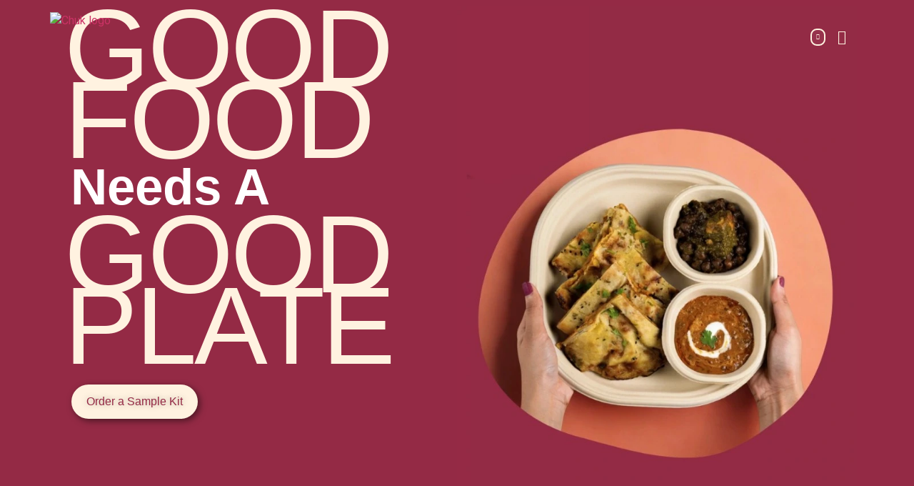

--- FILE ---
content_type: text/html; charset=UTF-8
request_url: https://chuk.in/
body_size: 56047
content:
<!doctype html>
<html lang="en-US">
<head>
	<meta charset="UTF-8">
	<meta name="viewport" content="width=device-width, initial-scale=1">
	<link rel="profile" href="https://gmpg.org/xfn/11">
			<link
  		rel="preload"
  		as="image"
  		href="https://chuk.in/wp-content/uploads/2025/12/homepge.webp"
  		fetchpriority="high">


	<meta name='robots' content='index, follow, max-image-preview:large, max-snippet:-1, max-video-preview:-1' />

	<!-- This site is optimized with the Yoast SEO plugin v26.5 - https://yoast.com/wordpress/plugins/seo/ -->
	<title>Eco-Friendly Disposable Plates &amp; Tableware | CHUK India</title>
	<meta name="description" content="CHUK offers compostable plates, trays &amp; bowls made from sugarcane bagasse. 100% biodegradable, safe, and proudly made in India. Switch to sustainable today!" />
	<link rel="canonical" href="https://chuk.in/" />
	<meta property="og:locale" content="en_US" />
	<meta property="og:type" content="website" />
	<meta property="og:title" content="Eco-Friendly Disposable Plates &amp; Tableware | CHUK India" />
	<meta property="og:description" content="CHUK offers compostable plates, trays &amp; bowls made from sugarcane bagasse. 100% biodegradable, safe, and proudly made in India. Switch to sustainable today!" />
	<meta property="og:url" content="https://chuk.in/" />
	<meta property="og:site_name" content="Chuk Compostable Tableware" />
	<meta property="article:modified_time" content="2025-12-29T13:17:39+00:00" />
	<meta property="og:image" content="http://chuk.in/wp-content/uploads/2025/12/homepge.webp" />
	<meta name="twitter:card" content="summary_large_image" />
	<script type="application/ld+json" class="yoast-schema-graph">{"@context":"https://schema.org","@graph":[{"@type":"WebPage","@id":"https://chuk.in/","url":"https://chuk.in/","name":"Eco-Friendly Disposable Plates & Tableware | CHUK India","isPartOf":{"@id":"https://chuk.in/#website"},"about":{"@id":"https://chuk.in/#organization"},"primaryImageOfPage":{"@id":"https://chuk.in/#primaryimage"},"image":{"@id":"https://chuk.in/#primaryimage"},"thumbnailUrl":"http://chuk.in/wp-content/uploads/2025/12/homepge.webp","datePublished":"2022-07-21T09:28:22+00:00","dateModified":"2025-12-29T13:17:39+00:00","description":"CHUK offers compostable plates, trays & bowls made from sugarcane bagasse. 100% biodegradable, safe, and proudly made in India. Switch to sustainable today!","breadcrumb":{"@id":"https://chuk.in/#breadcrumb"},"inLanguage":"en-US","potentialAction":[{"@type":"ReadAction","target":["https://chuk.in/"]}]},{"@type":"ImageObject","inLanguage":"en-US","@id":"https://chuk.in/#primaryimage","url":"https://chuk.in/wp-content/uploads/2025/12/homepge.webp","contentUrl":"https://chuk.in/wp-content/uploads/2025/12/homepge.webp","width":701,"height":982},{"@type":"BreadcrumbList","@id":"https://chuk.in/#breadcrumb","itemListElement":[{"@type":"ListItem","position":1,"name":"Home"}]},{"@type":"WebSite","@id":"https://chuk.in/#website","url":"https://chuk.in/","name":"Chuk Compostable Tableware","description":"Compostable Tableware | Eco-Friendly Tableware","publisher":{"@id":"https://chuk.in/#organization"},"potentialAction":[{"@type":"SearchAction","target":{"@type":"EntryPoint","urlTemplate":"https://chuk.in/?s={search_term_string}"},"query-input":{"@type":"PropertyValueSpecification","valueRequired":true,"valueName":"search_term_string"}}],"inLanguage":"en-US"},{"@type":"Organization","@id":"https://chuk.in/#organization","name":"Chuk Compostable Tableware","url":"https://chuk.in/","logo":{"@type":"ImageObject","inLanguage":"en-US","@id":"https://chuk.in/#/schema/logo/image/","url":"https://chuk.in/wp-content/uploads/2022/07/chuk-logo-optimized.png","contentUrl":"https://chuk.in/wp-content/uploads/2022/07/chuk-logo-optimized.png","width":400,"height":148,"caption":"Chuk Compostable Tableware"},"image":{"@id":"https://chuk.in/#/schema/logo/image/"}}]}</script>
	<!-- / Yoast SEO plugin. -->


<script type='application/javascript'  id='pys-version-script'>console.log('PixelYourSite Free version 11.1.5');</script>
<link rel="alternate" type="application/rss+xml" title="Chuk Compostable Tableware &raquo; Feed" href="https://chuk.in/feed/" />
<link rel="alternate" type="application/rss+xml" title="Chuk Compostable Tableware &raquo; Comments Feed" href="https://chuk.in/comments/feed/" />
<link rel="alternate" title="oEmbed (JSON)" type="application/json+oembed" href="https://chuk.in/wp-json/oembed/1.0/embed?url=https%3A%2F%2Fchuk.in%2F" />
<link rel="alternate" title="oEmbed (XML)" type="text/xml+oembed" href="https://chuk.in/wp-json/oembed/1.0/embed?url=https%3A%2F%2Fchuk.in%2F&#038;format=xml" />
<style id='wp-img-auto-sizes-contain-inline-css'>
img:is([sizes=auto i],[sizes^="auto," i]){contain-intrinsic-size:3000px 1500px}
/*# sourceURL=wp-img-auto-sizes-contain-inline-css */
</style>
<style id='wp-emoji-styles-inline-css'>

	img.wp-smiley, img.emoji {
		display: inline !important;
		border: none !important;
		box-shadow: none !important;
		height: 1em !important;
		width: 1em !important;
		margin: 0 0.07em !important;
		vertical-align: -0.1em !important;
		background: none !important;
		padding: 0 !important;
	}
/*# sourceURL=wp-emoji-styles-inline-css */
</style>
<style id='global-styles-inline-css'>
:root{--wp--preset--aspect-ratio--square: 1;--wp--preset--aspect-ratio--4-3: 4/3;--wp--preset--aspect-ratio--3-4: 3/4;--wp--preset--aspect-ratio--3-2: 3/2;--wp--preset--aspect-ratio--2-3: 2/3;--wp--preset--aspect-ratio--16-9: 16/9;--wp--preset--aspect-ratio--9-16: 9/16;--wp--preset--color--black: #000000;--wp--preset--color--cyan-bluish-gray: #abb8c3;--wp--preset--color--white: #ffffff;--wp--preset--color--pale-pink: #f78da7;--wp--preset--color--vivid-red: #cf2e2e;--wp--preset--color--luminous-vivid-orange: #ff6900;--wp--preset--color--luminous-vivid-amber: #fcb900;--wp--preset--color--light-green-cyan: #7bdcb5;--wp--preset--color--vivid-green-cyan: #00d084;--wp--preset--color--pale-cyan-blue: #8ed1fc;--wp--preset--color--vivid-cyan-blue: #0693e3;--wp--preset--color--vivid-purple: #9b51e0;--wp--preset--gradient--vivid-cyan-blue-to-vivid-purple: linear-gradient(135deg,rgb(6,147,227) 0%,rgb(155,81,224) 100%);--wp--preset--gradient--light-green-cyan-to-vivid-green-cyan: linear-gradient(135deg,rgb(122,220,180) 0%,rgb(0,208,130) 100%);--wp--preset--gradient--luminous-vivid-amber-to-luminous-vivid-orange: linear-gradient(135deg,rgb(252,185,0) 0%,rgb(255,105,0) 100%);--wp--preset--gradient--luminous-vivid-orange-to-vivid-red: linear-gradient(135deg,rgb(255,105,0) 0%,rgb(207,46,46) 100%);--wp--preset--gradient--very-light-gray-to-cyan-bluish-gray: linear-gradient(135deg,rgb(238,238,238) 0%,rgb(169,184,195) 100%);--wp--preset--gradient--cool-to-warm-spectrum: linear-gradient(135deg,rgb(74,234,220) 0%,rgb(151,120,209) 20%,rgb(207,42,186) 40%,rgb(238,44,130) 60%,rgb(251,105,98) 80%,rgb(254,248,76) 100%);--wp--preset--gradient--blush-light-purple: linear-gradient(135deg,rgb(255,206,236) 0%,rgb(152,150,240) 100%);--wp--preset--gradient--blush-bordeaux: linear-gradient(135deg,rgb(254,205,165) 0%,rgb(254,45,45) 50%,rgb(107,0,62) 100%);--wp--preset--gradient--luminous-dusk: linear-gradient(135deg,rgb(255,203,112) 0%,rgb(199,81,192) 50%,rgb(65,88,208) 100%);--wp--preset--gradient--pale-ocean: linear-gradient(135deg,rgb(255,245,203) 0%,rgb(182,227,212) 50%,rgb(51,167,181) 100%);--wp--preset--gradient--electric-grass: linear-gradient(135deg,rgb(202,248,128) 0%,rgb(113,206,126) 100%);--wp--preset--gradient--midnight: linear-gradient(135deg,rgb(2,3,129) 0%,rgb(40,116,252) 100%);--wp--preset--font-size--small: 13px;--wp--preset--font-size--medium: 20px;--wp--preset--font-size--large: 36px;--wp--preset--font-size--x-large: 42px;--wp--preset--spacing--20: 0.44rem;--wp--preset--spacing--30: 0.67rem;--wp--preset--spacing--40: 1rem;--wp--preset--spacing--50: 1.5rem;--wp--preset--spacing--60: 2.25rem;--wp--preset--spacing--70: 3.38rem;--wp--preset--spacing--80: 5.06rem;--wp--preset--shadow--natural: 6px 6px 9px rgba(0, 0, 0, 0.2);--wp--preset--shadow--deep: 12px 12px 50px rgba(0, 0, 0, 0.4);--wp--preset--shadow--sharp: 6px 6px 0px rgba(0, 0, 0, 0.2);--wp--preset--shadow--outlined: 6px 6px 0px -3px rgb(255, 255, 255), 6px 6px rgb(0, 0, 0);--wp--preset--shadow--crisp: 6px 6px 0px rgb(0, 0, 0);}:root { --wp--style--global--content-size: 800px;--wp--style--global--wide-size: 1200px; }:where(body) { margin: 0; }.wp-site-blocks > .alignleft { float: left; margin-right: 2em; }.wp-site-blocks > .alignright { float: right; margin-left: 2em; }.wp-site-blocks > .aligncenter { justify-content: center; margin-left: auto; margin-right: auto; }:where(.wp-site-blocks) > * { margin-block-start: 24px; margin-block-end: 0; }:where(.wp-site-blocks) > :first-child { margin-block-start: 0; }:where(.wp-site-blocks) > :last-child { margin-block-end: 0; }:root { --wp--style--block-gap: 24px; }:root :where(.is-layout-flow) > :first-child{margin-block-start: 0;}:root :where(.is-layout-flow) > :last-child{margin-block-end: 0;}:root :where(.is-layout-flow) > *{margin-block-start: 24px;margin-block-end: 0;}:root :where(.is-layout-constrained) > :first-child{margin-block-start: 0;}:root :where(.is-layout-constrained) > :last-child{margin-block-end: 0;}:root :where(.is-layout-constrained) > *{margin-block-start: 24px;margin-block-end: 0;}:root :where(.is-layout-flex){gap: 24px;}:root :where(.is-layout-grid){gap: 24px;}.is-layout-flow > .alignleft{float: left;margin-inline-start: 0;margin-inline-end: 2em;}.is-layout-flow > .alignright{float: right;margin-inline-start: 2em;margin-inline-end: 0;}.is-layout-flow > .aligncenter{margin-left: auto !important;margin-right: auto !important;}.is-layout-constrained > .alignleft{float: left;margin-inline-start: 0;margin-inline-end: 2em;}.is-layout-constrained > .alignright{float: right;margin-inline-start: 2em;margin-inline-end: 0;}.is-layout-constrained > .aligncenter{margin-left: auto !important;margin-right: auto !important;}.is-layout-constrained > :where(:not(.alignleft):not(.alignright):not(.alignfull)){max-width: var(--wp--style--global--content-size);margin-left: auto !important;margin-right: auto !important;}.is-layout-constrained > .alignwide{max-width: var(--wp--style--global--wide-size);}body .is-layout-flex{display: flex;}.is-layout-flex{flex-wrap: wrap;align-items: center;}.is-layout-flex > :is(*, div){margin: 0;}body .is-layout-grid{display: grid;}.is-layout-grid > :is(*, div){margin: 0;}body{padding-top: 0px;padding-right: 0px;padding-bottom: 0px;padding-left: 0px;}a:where(:not(.wp-element-button)){text-decoration: underline;}:root :where(.wp-element-button, .wp-block-button__link){background-color: #32373c;border-width: 0;color: #fff;font-family: inherit;font-size: inherit;font-style: inherit;font-weight: inherit;letter-spacing: inherit;line-height: inherit;padding-top: calc(0.667em + 2px);padding-right: calc(1.333em + 2px);padding-bottom: calc(0.667em + 2px);padding-left: calc(1.333em + 2px);text-decoration: none;text-transform: inherit;}.has-black-color{color: var(--wp--preset--color--black) !important;}.has-cyan-bluish-gray-color{color: var(--wp--preset--color--cyan-bluish-gray) !important;}.has-white-color{color: var(--wp--preset--color--white) !important;}.has-pale-pink-color{color: var(--wp--preset--color--pale-pink) !important;}.has-vivid-red-color{color: var(--wp--preset--color--vivid-red) !important;}.has-luminous-vivid-orange-color{color: var(--wp--preset--color--luminous-vivid-orange) !important;}.has-luminous-vivid-amber-color{color: var(--wp--preset--color--luminous-vivid-amber) !important;}.has-light-green-cyan-color{color: var(--wp--preset--color--light-green-cyan) !important;}.has-vivid-green-cyan-color{color: var(--wp--preset--color--vivid-green-cyan) !important;}.has-pale-cyan-blue-color{color: var(--wp--preset--color--pale-cyan-blue) !important;}.has-vivid-cyan-blue-color{color: var(--wp--preset--color--vivid-cyan-blue) !important;}.has-vivid-purple-color{color: var(--wp--preset--color--vivid-purple) !important;}.has-black-background-color{background-color: var(--wp--preset--color--black) !important;}.has-cyan-bluish-gray-background-color{background-color: var(--wp--preset--color--cyan-bluish-gray) !important;}.has-white-background-color{background-color: var(--wp--preset--color--white) !important;}.has-pale-pink-background-color{background-color: var(--wp--preset--color--pale-pink) !important;}.has-vivid-red-background-color{background-color: var(--wp--preset--color--vivid-red) !important;}.has-luminous-vivid-orange-background-color{background-color: var(--wp--preset--color--luminous-vivid-orange) !important;}.has-luminous-vivid-amber-background-color{background-color: var(--wp--preset--color--luminous-vivid-amber) !important;}.has-light-green-cyan-background-color{background-color: var(--wp--preset--color--light-green-cyan) !important;}.has-vivid-green-cyan-background-color{background-color: var(--wp--preset--color--vivid-green-cyan) !important;}.has-pale-cyan-blue-background-color{background-color: var(--wp--preset--color--pale-cyan-blue) !important;}.has-vivid-cyan-blue-background-color{background-color: var(--wp--preset--color--vivid-cyan-blue) !important;}.has-vivid-purple-background-color{background-color: var(--wp--preset--color--vivid-purple) !important;}.has-black-border-color{border-color: var(--wp--preset--color--black) !important;}.has-cyan-bluish-gray-border-color{border-color: var(--wp--preset--color--cyan-bluish-gray) !important;}.has-white-border-color{border-color: var(--wp--preset--color--white) !important;}.has-pale-pink-border-color{border-color: var(--wp--preset--color--pale-pink) !important;}.has-vivid-red-border-color{border-color: var(--wp--preset--color--vivid-red) !important;}.has-luminous-vivid-orange-border-color{border-color: var(--wp--preset--color--luminous-vivid-orange) !important;}.has-luminous-vivid-amber-border-color{border-color: var(--wp--preset--color--luminous-vivid-amber) !important;}.has-light-green-cyan-border-color{border-color: var(--wp--preset--color--light-green-cyan) !important;}.has-vivid-green-cyan-border-color{border-color: var(--wp--preset--color--vivid-green-cyan) !important;}.has-pale-cyan-blue-border-color{border-color: var(--wp--preset--color--pale-cyan-blue) !important;}.has-vivid-cyan-blue-border-color{border-color: var(--wp--preset--color--vivid-cyan-blue) !important;}.has-vivid-purple-border-color{border-color: var(--wp--preset--color--vivid-purple) !important;}.has-vivid-cyan-blue-to-vivid-purple-gradient-background{background: var(--wp--preset--gradient--vivid-cyan-blue-to-vivid-purple) !important;}.has-light-green-cyan-to-vivid-green-cyan-gradient-background{background: var(--wp--preset--gradient--light-green-cyan-to-vivid-green-cyan) !important;}.has-luminous-vivid-amber-to-luminous-vivid-orange-gradient-background{background: var(--wp--preset--gradient--luminous-vivid-amber-to-luminous-vivid-orange) !important;}.has-luminous-vivid-orange-to-vivid-red-gradient-background{background: var(--wp--preset--gradient--luminous-vivid-orange-to-vivid-red) !important;}.has-very-light-gray-to-cyan-bluish-gray-gradient-background{background: var(--wp--preset--gradient--very-light-gray-to-cyan-bluish-gray) !important;}.has-cool-to-warm-spectrum-gradient-background{background: var(--wp--preset--gradient--cool-to-warm-spectrum) !important;}.has-blush-light-purple-gradient-background{background: var(--wp--preset--gradient--blush-light-purple) !important;}.has-blush-bordeaux-gradient-background{background: var(--wp--preset--gradient--blush-bordeaux) !important;}.has-luminous-dusk-gradient-background{background: var(--wp--preset--gradient--luminous-dusk) !important;}.has-pale-ocean-gradient-background{background: var(--wp--preset--gradient--pale-ocean) !important;}.has-electric-grass-gradient-background{background: var(--wp--preset--gradient--electric-grass) !important;}.has-midnight-gradient-background{background: var(--wp--preset--gradient--midnight) !important;}.has-small-font-size{font-size: var(--wp--preset--font-size--small) !important;}.has-medium-font-size{font-size: var(--wp--preset--font-size--medium) !important;}.has-large-font-size{font-size: var(--wp--preset--font-size--large) !important;}.has-x-large-font-size{font-size: var(--wp--preset--font-size--x-large) !important;}
:root :where(.wp-block-pullquote){font-size: 1.5em;line-height: 1.6;}
/*# sourceURL=global-styles-inline-css */
</style>
<link rel='stylesheet' id='contact-form-7-css' href='https://chuk.in/wp-content/plugins/contact-form-7/includes/css/styles.css?ver=6.1.4' media='all' />
<link rel='stylesheet' id='iws-geo-form-fields-css' href='https://chuk.in/wp-content/plugins/iws-geo-form-fields/public/assets/iws-geo-form-fields.css?ver=1685083981' media='all' />
<link rel='stylesheet' id='woocommerce-layout-css' href='https://chuk.in/wp-content/plugins/woocommerce/assets/css/woocommerce-layout.css?ver=10.4.3' media='all' />
<link rel='stylesheet' id='woocommerce-smallscreen-css' href='https://chuk.in/wp-content/plugins/woocommerce/assets/css/woocommerce-smallscreen.css?ver=10.4.3' media='only screen and (max-width: 768px)' />
<link rel='stylesheet' id='woocommerce-general-css' href='https://chuk.in/wp-content/plugins/woocommerce/assets/css/woocommerce.css?ver=10.4.3' media='all' />
<style id='woocommerce-inline-inline-css'>
.woocommerce form .form-row .required { visibility: visible; }
/*# sourceURL=woocommerce-inline-inline-css */
</style>
<link rel='stylesheet' id='wpcf7-redirect-script-frontend-css' href='https://chuk.in/wp-content/plugins/wpcf7-redirect/build/assets/frontend-script.css?ver=2c532d7e2be36f6af233' media='all' />
<link rel='stylesheet' id='hello-elementor-css' href='https://chuk.in/wp-content/themes/hello-elementor/assets/css/reset.css?ver=3.4.5' media='all' />
<link rel='stylesheet' id='hello-elementor-theme-style-css' href='https://chuk.in/wp-content/themes/hello-elementor/assets/css/theme.css?ver=3.4.5' media='all' />
<link rel='stylesheet' id='hello-elementor-header-footer-css' href='https://chuk.in/wp-content/themes/hello-elementor/assets/css/header-footer.css?ver=3.4.5' media='all' />
<link rel='stylesheet' id='elementor-frontend-css' href='https://chuk.in/wp-content/plugins/elementor/assets/css/frontend.min.css?ver=3.33.4' media='all' />
<link rel='stylesheet' id='elementor-post-5-css' href='https://chuk.in/wp-content/uploads/elementor/css/post-5.css?ver=1768746555' media='all' />
<link rel='stylesheet' id='widget-image-css' href='https://chuk.in/wp-content/plugins/elementor/assets/css/widget-image.min.css?ver=3.33.4' media='all' />
<link rel='stylesheet' id='e-animation-pulse-css' href='https://chuk.in/wp-content/plugins/elementor/assets/lib/animations/styles/e-animation-pulse.min.css?ver=3.33.4' media='all' />
<link rel='stylesheet' id='widget-nav-menu-css' href='https://chuk.in/wp-content/plugins/elementor-pro/assets/css/widget-nav-menu.min.css?ver=3.33.2' media='all' />
<link rel='stylesheet' id='widget-heading-css' href='https://chuk.in/wp-content/plugins/elementor/assets/css/widget-heading.min.css?ver=3.33.4' media='all' />
<link rel='stylesheet' id='widget-social-icons-css' href='https://chuk.in/wp-content/plugins/elementor/assets/css/widget-social-icons.min.css?ver=3.33.4' media='all' />
<link rel='stylesheet' id='e-apple-webkit-css' href='https://chuk.in/wp-content/plugins/elementor/assets/css/conditionals/apple-webkit.min.css?ver=3.33.4' media='all' />
<link rel='stylesheet' id='elementor-icons-css' href='https://chuk.in/wp-content/plugins/elementor/assets/lib/eicons/css/elementor-icons.min.css?ver=5.44.0' media='all' />
<link rel='stylesheet' id='e-animation-fadeIn-css' href='https://chuk.in/wp-content/plugins/elementor/assets/lib/animations/styles/fadeIn.min.css?ver=3.33.4' media='all' />
<link rel='stylesheet' id='e-animation-bounceInDown-css' href='https://chuk.in/wp-content/plugins/elementor/assets/lib/animations/styles/bounceInDown.min.css?ver=3.33.4' media='all' />
<link rel='stylesheet' id='e-animation-slideInUp-css' href='https://chuk.in/wp-content/plugins/elementor/assets/lib/animations/styles/slideInUp.min.css?ver=3.33.4' media='all' />
<link rel='stylesheet' id='swiper-css' href='https://chuk.in/wp-content/plugins/elementor/assets/lib/swiper/v8/css/swiper.min.css?ver=8.4.5' media='all' />
<link rel='stylesheet' id='e-swiper-css' href='https://chuk.in/wp-content/plugins/elementor/assets/css/conditionals/e-swiper.min.css?ver=3.33.4' media='all' />
<link rel='stylesheet' id='widget-nested-carousel-css' href='https://chuk.in/wp-content/plugins/elementor-pro/assets/css/widget-nested-carousel.min.css?ver=3.33.2' media='all' />
<link rel='stylesheet' id='widget-image-carousel-css' href='https://chuk.in/wp-content/plugins/elementor/assets/css/widget-image-carousel.min.css?ver=3.33.4' media='all' />
<link rel='stylesheet' id='widget-media-carousel-css' href='https://chuk.in/wp-content/plugins/elementor-pro/assets/css/widget-media-carousel.min.css?ver=3.33.2' media='all' />
<link rel='stylesheet' id='widget-carousel-module-base-css' href='https://chuk.in/wp-content/plugins/elementor-pro/assets/css/widget-carousel-module-base.min.css?ver=3.33.2' media='all' />
<link rel='stylesheet' id='e-animation-bounce-css' href='https://chuk.in/wp-content/plugins/elementor/assets/lib/animations/styles/bounce.min.css?ver=3.33.4' media='all' />
<link rel='stylesheet' id='widget-text-path-css' href='https://chuk.in/wp-content/plugins/elementor/assets/css/widget-text-path.min.css?ver=3.33.4' media='all' />
<link rel='stylesheet' id='elementor-post-543-css' href='https://chuk.in/wp-content/uploads/elementor/css/post-543.css?ver=1768746555' media='all' />
<link rel='stylesheet' id='elementor-post-13521-css' href='https://chuk.in/wp-content/uploads/elementor/css/post-13521.css?ver=1768746555' media='all' />
<link rel='stylesheet' id='fluentform-elementor-widget-css' href='https://chuk.in/wp-content/plugins/fluentform/assets/css/fluent-forms-elementor-widget.css?ver=6.1.11' media='all' />
<link rel='stylesheet' id='elementor-post-13040-css' href='https://chuk.in/wp-content/uploads/elementor/css/post-13040.css?ver=1768746556' media='all' />
<link rel='stylesheet' id='apifw-frontend-css' href='https://chuk.in/wp-content/plugins/pdf-invoices-and-packing-slips-for-woocommerce/assets/css/frontend.css?ver=1.4.5' media='all' />
<link rel='stylesheet' id='cf7cf-style-css' href='https://chuk.in/wp-content/plugins/cf7-conditional-fields/style.css?ver=2.6.7' media='all' />
<link rel='stylesheet' id='elementor-gf-montserrat-css' href='https://fonts.googleapis.com/css?family=Montserrat:100,100italic,200,200italic,300,300italic,400,400italic,500,500italic,600,600italic,700,700italic,800,800italic,900,900italic&#038;display=swap' media='all' />
<link rel='stylesheet' id='elementor-gf-baloo2-css' href='https://fonts.googleapis.com/css?family=Baloo+2:100,100italic,200,200italic,300,300italic,400,400italic,500,500italic,600,600italic,700,700italic,800,800italic,900,900italic&#038;display=swap' media='all' />
<link rel='stylesheet' id='elementor-gf-roboto-css' href='https://fonts.googleapis.com/css?family=Roboto:100,100italic,200,200italic,300,300italic,400,400italic,500,500italic,600,600italic,700,700italic,800,800italic,900,900italic&#038;display=swap' media='all' />
<link rel='stylesheet' id='elementor-icons-shared-0-css' href='https://chuk.in/wp-content/plugins/elementor/assets/lib/font-awesome/css/fontawesome.min.css?ver=5.15.3' media='all' />
<link rel='stylesheet' id='elementor-icons-fa-solid-css' href='https://chuk.in/wp-content/plugins/elementor/assets/lib/font-awesome/css/solid.min.css?ver=5.15.3' media='all' />
<link rel='stylesheet' id='elementor-icons-fa-brands-css' href='https://chuk.in/wp-content/plugins/elementor/assets/lib/font-awesome/css/brands.min.css?ver=5.15.3' media='all' />
<link rel="stylesheet" type="text/css" href="https://chuk.in/wp-content/plugins/smart-slider-3/Public/SmartSlider3/Application/Frontend/Assets/dist/smartslider.min.css?ver=667fb12b" media="all">
<style data-related="n2-ss-49">div#n2-ss-49 .n2-ss-slider-1{display:grid;position:relative;}div#n2-ss-49 .n2-ss-slider-2{display:grid;position:relative;overflow:hidden;padding:0px 0px 0px 0px;border:0px solid RGBA(62,62,62,1);border-radius:0px;background-clip:padding-box;background-repeat:repeat;background-position:50% 50%;background-size:cover;background-attachment:scroll;z-index:1;}div#n2-ss-49:not(.n2-ss-loaded) .n2-ss-slider-2{background-image:none !important;}div#n2-ss-49 .n2-ss-slider-3{display:grid;grid-template-areas:'cover';position:relative;overflow:hidden;z-index:10;}div#n2-ss-49 .n2-ss-slider-3 > *{grid-area:cover;}div#n2-ss-49 .n2-ss-slide-backgrounds,div#n2-ss-49 .n2-ss-slider-3 > .n2-ss-divider{position:relative;}div#n2-ss-49 .n2-ss-slide-backgrounds{z-index:10;}div#n2-ss-49 .n2-ss-slide-backgrounds > *{overflow:hidden;}div#n2-ss-49 .n2-ss-slide-background{transform:translateX(-100000px);}div#n2-ss-49 .n2-ss-slider-4{place-self:center;position:relative;width:100%;height:100%;z-index:20;display:grid;grid-template-areas:'slide';}div#n2-ss-49 .n2-ss-slider-4 > *{grid-area:slide;}div#n2-ss-49.n2-ss-full-page--constrain-ratio .n2-ss-slider-4{height:auto;}div#n2-ss-49 .n2-ss-slide{display:grid;place-items:center;grid-auto-columns:100%;position:relative;z-index:20;-webkit-backface-visibility:hidden;transform:translateX(-100000px);}div#n2-ss-49 .n2-ss-slide{perspective:1500px;}div#n2-ss-49 .n2-ss-slide-active{z-index:21;}.n2-ss-background-animation{position:absolute;top:0;left:0;width:100%;height:100%;z-index:3;}div#n2-ss-49 .n2-ss-background-animation{position:absolute;top:0;left:0;width:100%;height:100%;z-index:3;}div#n2-ss-49 .n2-ss-background-animation .n2-ss-slide-background{z-index:auto;}div#n2-ss-49 .n2-bganim-side{position:absolute;left:0;top:0;overflow:hidden;background:RGBA(51,51,51,1);}div#n2-ss-49 .n2-bganim-tile-overlay-colored{z-index:100000;background:RGBA(51,51,51,1);}div#n2-ss-49 .nextend-arrow{cursor:pointer;overflow:hidden;line-height:0 !important;z-index:18;-webkit-user-select:none;}div#n2-ss-49 .nextend-arrow img{position:relative;display:block;}div#n2-ss-49 .nextend-arrow img.n2-arrow-hover-img{display:none;}div#n2-ss-49 .nextend-arrow:FOCUS img.n2-arrow-hover-img,div#n2-ss-49 .nextend-arrow:HOVER img.n2-arrow-hover-img{display:inline;}div#n2-ss-49 .nextend-arrow:FOCUS img.n2-arrow-normal-img,div#n2-ss-49 .nextend-arrow:HOVER img.n2-arrow-normal-img{display:none;}div#n2-ss-49 .nextend-arrow-animated{overflow:hidden;}div#n2-ss-49 .nextend-arrow-animated > div{position:relative;}div#n2-ss-49 .nextend-arrow-animated .n2-active{position:absolute;}div#n2-ss-49 .nextend-arrow-animated-fade{transition:background 0.3s, opacity 0.4s;}div#n2-ss-49 .nextend-arrow-animated-horizontal > div{transition:all 0.4s;transform:none;}div#n2-ss-49 .nextend-arrow-animated-horizontal .n2-active{top:0;}div#n2-ss-49 .nextend-arrow-previous.nextend-arrow-animated-horizontal .n2-active{left:100%;}div#n2-ss-49 .nextend-arrow-next.nextend-arrow-animated-horizontal .n2-active{right:100%;}div#n2-ss-49 .nextend-arrow-previous.nextend-arrow-animated-horizontal:HOVER > div,div#n2-ss-49 .nextend-arrow-previous.nextend-arrow-animated-horizontal:FOCUS > div{transform:translateX(-100%);}div#n2-ss-49 .nextend-arrow-next.nextend-arrow-animated-horizontal:HOVER > div,div#n2-ss-49 .nextend-arrow-next.nextend-arrow-animated-horizontal:FOCUS > div{transform:translateX(100%);}div#n2-ss-49 .nextend-arrow-animated-vertical > div{transition:all 0.4s;transform:none;}div#n2-ss-49 .nextend-arrow-animated-vertical .n2-active{left:0;}div#n2-ss-49 .nextend-arrow-previous.nextend-arrow-animated-vertical .n2-active{top:100%;}div#n2-ss-49 .nextend-arrow-next.nextend-arrow-animated-vertical .n2-active{bottom:100%;}div#n2-ss-49 .nextend-arrow-previous.nextend-arrow-animated-vertical:HOVER > div,div#n2-ss-49 .nextend-arrow-previous.nextend-arrow-animated-vertical:FOCUS > div{transform:translateY(-100%);}div#n2-ss-49 .nextend-arrow-next.nextend-arrow-animated-vertical:HOVER > div,div#n2-ss-49 .nextend-arrow-next.nextend-arrow-animated-vertical:FOCUS > div{transform:translateY(100%);}div#n2-ss-49 .n-uc-1ff15c4c0de39-inner{border-width:0px 0px 0px 0px ;border-style:solid;border-color:RGBA(255,255,255,1);}div#n2-ss-49 .n-uc-1ff15c4c0de39-inner:HOVER{border-width:0px 0px 0px 0px ;border-style:solid;border-color:RGBA(255,255,255,1);}div#n2-ss-49 .n-uc-17205ae6f917a-inner{border-width:0px 0px 0px 0px ;border-style:solid;border-color:RGBA(255,255,255,1);}div#n2-ss-49 .n-uc-17205ae6f917a-inner:HOVER{border-width:0px 0px 0px 0px ;border-style:solid;border-color:RGBA(255,255,255,1);}div#n2-ss-49 .n2-font-8713be23ca9840ca6362f883084319c4-hover{font-family: 'Karbon';color: #ffffff;font-size:200%;text-shadow: none;line-height: 1.5;font-weight: normal;font-style: normal;text-decoration: none;text-align: left;letter-spacing: normal;word-spacing: normal;text-transform: none;font-weight: 700;}div#n2-ss-49 .n2-font-04d8a2a95cab859af9f5beccc4ac97b4-hover{font-family: 'Karbon';color: #ffffff;font-size:262.5%;text-shadow: none;line-height: normal;font-weight: normal;font-style: normal;text-decoration: none;text-align: left;letter-spacing: normal;word-spacing: normal;text-transform: none;font-weight: 900;}div#n2-ss-49 .n2-font-91e69296bc4018e83589b5ba7fb9721f-hover{font-family: 'Karbon';color: #ffffff;font-size:125%;text-shadow: none;line-height: normal;font-weight: normal;font-style: normal;text-decoration: none;text-align: left;letter-spacing: normal;word-spacing: normal;text-transform: none;font-weight: 700;}div#n2-ss-49 .n-uc-1ed7f39f49883-inner{border-width:0px 0px 0px 0px ;border-style:solid;border-color:RGBA(255,255,255,1);}div#n2-ss-49 .n-uc-1ed7f39f49883-inner:HOVER{border-width:0px 0px 0px 0px ;border-style:solid;border-color:RGBA(255,255,255,1);}div#n2-ss-49 .n-uc-15bb9c12e193a-inner{border-width:0px 0px 0px 0px ;border-style:solid;border-color:RGBA(255,255,255,1);}div#n2-ss-49 .n-uc-15bb9c12e193a-inner:HOVER{border-width:0px 0px 0px 0px ;border-style:solid;border-color:RGBA(255,255,255,1);}div#n2-ss-49 .n-uc-1a06ba61b5a6c-inner{border-width:0px 0px 0px 0px ;border-style:solid;border-color:RGBA(255,255,255,1);}div#n2-ss-49 .n-uc-1a06ba61b5a6c-inner:HOVER{border-width:0px 0px 0px 0px ;border-style:solid;border-color:RGBA(255,255,255,1);}div#n2-ss-49 .n-uc-13ad7011a60db-inner{border-width:0px 0px 0px 0px ;border-style:solid;border-color:RGBA(255,255,255,1);}div#n2-ss-49 .n-uc-13ad7011a60db-inner:HOVER{border-width:0px 0px 0px 0px ;border-style:solid;border-color:RGBA(255,255,255,1);}div#n2-ss-49 .n-uc-143f9a68a8f7c-inner{border-width:0px 0px 0px 0px ;border-style:solid;border-color:RGBA(255,255,255,1);}div#n2-ss-49 .n-uc-143f9a68a8f7c-inner:HOVER{border-width:0px 0px 0px 0px ;border-style:solid;border-color:RGBA(255,255,255,1);}div#n2-ss-49 .n-uc-1d353c4589dbb-inner{border-width:0px 0px 0px 0px ;border-style:solid;border-color:RGBA(255,255,255,1);}div#n2-ss-49 .n-uc-1d353c4589dbb-inner:HOVER{border-width:0px 0px 0px 0px ;border-style:solid;border-color:RGBA(255,255,255,1);}div#n2-ss-49 .n-uc-16607fa6f6480-inner{border-width:0px 0px 0px 0px ;border-style:solid;border-color:RGBA(255,255,255,1);}div#n2-ss-49 .n-uc-16607fa6f6480-inner:HOVER{border-width:0px 0px 0px 0px ;border-style:solid;border-color:RGBA(255,255,255,1);}div#n2-ss-49 .n2-style-b8ed56f174ad2bddbc73c87c6a3d15d4-heading{background: #F1DABA;opacity:1;padding:5px 5px 5px 5px ;box-shadow: 0px 0px 4px 0px RGBA(0,0,0,1);border: 1px dotted RGBA(1,173,211,1);border-radius:99px;}div#n2-ss-49 .n2-ss-slide-limiter{max-width:980px;}div#n2-ss-49 .n-uc-z1kwdY8y4wSU{padding:16px 16px 16px 16px}div#n2-ss-49 .n-uc-dJbDVahFr6kC-inner{padding:10px 10px 10px 10px;justify-content:center}div#n2-ss-49 .n-uc-dJbDVahFr6kC{align-self:center;}div#n2-ss-49 .n-uc-1ff15c4c0de39-inner{padding:0px 0px 0px 0px}div#n2-ss-49 .n-uc-1ff15c4c0de39-inner > .n2-ss-layer-row-inner{width:calc(100% + 17px);margin:-8px;flex-wrap:nowrap;}div#n2-ss-49 .n-uc-1ff15c4c0de39-inner > .n2-ss-layer-row-inner > .n2-ss-layer[data-sstype="col"]{margin:8px}div#n2-ss-49 .n-uc-17205ae6f917a-inner{padding:10px 10px 10px 10px;text-align:center;--ssselfalign:center;;justify-content:center}div#n2-ss-49 .n-uc-17205ae6f917a{width:47%}div#n2-ss-49 .n-uc-1ed7f39f49883-inner{padding:10px 10px 10px 10px;justify-content:center}div#n2-ss-49 .n-uc-1ed7f39f49883{width:53%}div#n2-ss-49 .n-uc-IQ9McwAPQxYc{padding:16px 16px 16px 16px}div#n2-ss-49 .n-uc-1f67f07af429c-inner{padding:10px 10px 10px 10px;justify-content:center}div#n2-ss-49 .n-uc-1f67f07af429c{align-self:center;}div#n2-ss-49 .n-uc-15bb9c12e193a-inner{padding:10px 10px 10px 10px}div#n2-ss-49 .n-uc-15bb9c12e193a-inner > .n2-ss-layer-row-inner{width:calc(100% + 17px);margin:-8px;flex-wrap:nowrap;}div#n2-ss-49 .n-uc-15bb9c12e193a-inner > .n2-ss-layer-row-inner > .n2-ss-layer[data-sstype="col"]{margin:8px}div#n2-ss-49 .n-uc-1a06ba61b5a6c-inner{padding:10px 10px 10px 10px;text-align:center;--ssselfalign:center;;justify-content:center}div#n2-ss-49 .n-uc-1a06ba61b5a6c{width:45%}div#n2-ss-49 .n-uc-13ad7011a60db-inner{padding:10px 10px 10px 10px;justify-content:center}div#n2-ss-49 .n-uc-13ad7011a60db{width:55%}div#n2-ss-49 .n-uc-O7gIhgGY1vo6{padding:16px 16px 16px 16px}div#n2-ss-49 .n-uc-1bce4c08de0e2-inner{padding:10px 10px 10px 10px;justify-content:center}div#n2-ss-49 .n-uc-1bce4c08de0e2{align-self:center;}div#n2-ss-49 .n-uc-143f9a68a8f7c-inner{padding:10px 10px 10px 10px}div#n2-ss-49 .n-uc-143f9a68a8f7c-inner > .n2-ss-layer-row-inner{width:calc(100% + 17px);margin:-8px;flex-wrap:nowrap;}div#n2-ss-49 .n-uc-143f9a68a8f7c-inner > .n2-ss-layer-row-inner > .n2-ss-layer[data-sstype="col"]{margin:8px}div#n2-ss-49 .n-uc-1d353c4589dbb-inner{padding:10px 10px 10px 10px;text-align:center;--ssselfalign:center;;justify-content:center}div#n2-ss-49 .n-uc-1d353c4589dbb{width:45%}div#n2-ss-49 .n-uc-16607fa6f6480-inner{padding:10px 10px 10px 10px;justify-content:center}div#n2-ss-49 .n-uc-16607fa6f6480{width:55%}div#n2-ss-49 .nextend-arrow img{width: 32px}@media (min-width: 1200px){div#n2-ss-49 [data-hide-desktopportrait="1"]{display: none !important;}}@media (orientation: landscape) and (max-width: 1199px) and (min-width: 901px),(orientation: portrait) and (max-width: 1199px) and (min-width: 701px){div#n2-ss-49 .n-uc-1ff15c4c0de39-inner > .n2-ss-layer-row-inner{flex-wrap:nowrap;}div#n2-ss-49 .n-uc-17205ae6f917a{width:47%}div#n2-ss-49 .n-uc-1ed7f39f49883{width:53%}div#n2-ss-49 .n-uc-15bb9c12e193a-inner > .n2-ss-layer-row-inner{flex-wrap:nowrap;}div#n2-ss-49 .n-uc-1a06ba61b5a6c{width:45%}div#n2-ss-49 .n-uc-13ad7011a60db{width:55%}div#n2-ss-49 .n-uc-143f9a68a8f7c-inner > .n2-ss-layer-row-inner{flex-wrap:nowrap;}div#n2-ss-49 .n-uc-1d353c4589dbb{width:45%}div#n2-ss-49 .n-uc-16607fa6f6480{width:55%}div#n2-ss-49 [data-hide-tabletportrait="1"]{display: none !important;}}@media (orientation: landscape) and (max-width: 900px),(orientation: portrait) and (max-width: 700px){div#n2-ss-49 .n-uc-z1kwdY8y4wSU{padding:0px 0px 0px 0px}div#n2-ss-49 .n-uc-dJbDVahFr6kC-inner{padding:0px 0px 0px 0px;text-align:center;--ssselfalign:center;;justify-content:space-around}div#n2-ss-49 .n-uc-dJbDVahFr6kC{--ssfont-scale:0.9}div#n2-ss-49 .n-uc-1ff15c4c0de39-inner{padding:0px 0px 0px 0px;text-align:center;--ssselfalign:center;}div#n2-ss-49 .n-uc-1ff15c4c0de39-inner > .n2-ss-layer-row-inner{width:calc(100% + 1px);margin:-0px;flex-wrap:wrap;}div#n2-ss-49 .n-uc-1ff15c4c0de39-inner > .n2-ss-layer-row-inner > .n2-ss-layer[data-sstype="col"]{margin:0px}div#n2-ss-49 .n-uc-17205ae6f917a{width:calc(100% - 0px)}div#n2-ss-49 .n-uc-1ed7f39f49883{width:calc(100% - 0px)}div#n2-ss-49 .n-uc-15bb9c12e193a-inner > .n2-ss-layer-row-inner{flex-wrap:wrap;}div#n2-ss-49 .n-uc-1a06ba61b5a6c{width:calc(100% - 16px)}div#n2-ss-49 .n-uc-13ad7011a60db{width:calc(100% - 16px)}div#n2-ss-49 .n-uc-143f9a68a8f7c-inner > .n2-ss-layer-row-inner{flex-wrap:wrap;}div#n2-ss-49 .n-uc-1d353c4589dbb{width:calc(100% - 16px)}div#n2-ss-49 .n-uc-16607fa6f6480{width:calc(100% - 16px)}div#n2-ss-49 [data-hide-mobileportrait="1"]{display: none !important;}div#n2-ss-49 .nextend-arrow img{width: 16px}}</style>
<script>(function(){this._N2=this._N2||{_r:[],_d:[],r:function(){this._r.push(arguments)},d:function(){this._d.push(arguments)}}}).call(window);</script><script src="https://chuk.in/wp-content/plugins/smart-slider-3/Public/SmartSlider3/Application/Frontend/Assets/dist/n2.min.js?ver=667fb12b" defer async></script>
<script src="https://chuk.in/wp-content/plugins/smart-slider-3/Public/SmartSlider3/Application/Frontend/Assets/dist/smartslider-frontend.min.js?ver=667fb12b" defer async></script>
<script src="https://chuk.in/wp-content/plugins/smart-slider-3/Public/SmartSlider3/Slider/SliderType/Simple/Assets/dist/ss-simple.min.js?ver=667fb12b" defer async></script>
<script src="https://chuk.in/wp-content/plugins/smart-slider-3/Public/SmartSlider3/Slider/SliderType/Simple/Assets/dist/smartslider-backgroundanimation.min.js?ver=667fb12b" defer async></script>
<script src="https://chuk.in/wp-content/plugins/smart-slider-3/Public/SmartSlider3/Widget/Arrow/ArrowImage/Assets/dist/w-arrow-image.min.js?ver=667fb12b" defer async></script>
<script>_N2.r('documentReady',function(){_N2.r(["documentReady","smartslider-frontend","smartslider-backgroundanimation","SmartSliderWidgetArrowImage","ss-simple"],function(){new _N2.SmartSliderSimple('n2-ss-49',{"admin":false,"background.video.mobile":1,"loadingTime":2000,"alias":{"id":0,"smoothScroll":0,"slideSwitch":0,"scroll":1},"align":"normal","isDelayed":0,"responsive":{"mediaQueries":{"all":false,"desktopportrait":["(min-width: 1200px)"],"tabletportrait":["(orientation: landscape) and (max-width: 1199px) and (min-width: 901px)","(orientation: portrait) and (max-width: 1199px) and (min-width: 701px)"],"mobileportrait":["(orientation: landscape) and (max-width: 900px)","(orientation: portrait) and (max-width: 700px)"]},"base":{"slideOuterWidth":1400,"slideOuterHeight":400,"sliderWidth":1400,"sliderHeight":400,"slideWidth":1400,"slideHeight":400},"hideOn":{"desktopLandscape":false,"desktopPortrait":false,"tabletLandscape":false,"tabletPortrait":false,"mobileLandscape":false,"mobilePortrait":false},"onResizeEnabled":true,"type":"auto","sliderHeightBasedOn":"real","focusUser":1,"focusEdge":"auto","breakpoints":[{"device":"tabletPortrait","type":"max-screen-width","portraitWidth":1199,"landscapeWidth":1199},{"device":"mobilePortrait","type":"max-screen-width","portraitWidth":700,"landscapeWidth":900}],"enabledDevices":{"desktopLandscape":0,"desktopPortrait":1,"tabletLandscape":0,"tabletPortrait":1,"mobileLandscape":0,"mobilePortrait":1},"sizes":{"desktopPortrait":{"width":1400,"height":400,"max":3000,"min":1200},"tabletPortrait":{"width":701,"height":200,"customHeight":false,"max":1199,"min":701},"mobilePortrait":{"width":320,"height":91,"customHeight":false,"max":900,"min":320}},"overflowHiddenPage":0,"focus":{"offsetTop":"#wpadminbar","offsetBottom":""}},"controls":{"mousewheel":2,"touch":"horizontal","keyboard":1,"blockCarouselInteraction":1},"playWhenVisible":1,"playWhenVisibleAt":0.5,"lazyLoad":0,"lazyLoadNeighbor":0,"blockrightclick":0,"maintainSession":0,"autoplay":{"enabled":1,"start":1,"duration":2000,"autoplayLoop":1,"allowReStart":0,"pause":{"click":1,"mouse":"0","mediaStarted":1},"resume":{"click":0,"mouse":"0","mediaEnded":1,"slidechanged":0},"interval":1,"intervalModifier":"loop","intervalSlide":"current"},"perspective":1500,"layerMode":{"playOnce":0,"playFirstLayer":1,"mode":"skippable","inAnimation":"mainInEnd"},"bgAnimations":{"global":[{"type":"Flat","tiles":{"delay":0,"sequence":"ForwardDiagonal"},"main":{"type":"both","duration":1,"zIndex":2,"current":{"ease":"easeOutCubic","opacity":0}}}],"color":"RGBA(51,51,51,1)","speed":"normal"},"mainanimation":{"type":"horizontal","duration":800,"delay":0,"ease":"easeOutQuad","shiftedBackgroundAnimation":0},"carousel":1,"initCallbacks":function(){new _N2.SmartSliderWidgetArrowImage(this)}})})});</script><script id="jquery-core-js-extra">
var pysFacebookRest = {"restApiUrl":"https://chuk.in/wp-json/pys-facebook/v1/event","debug":""};
//# sourceURL=jquery-core-js-extra
</script>
<script src="https://chuk.in/wp-includes/js/jquery/jquery.min.js?ver=3.7.1" id="jquery-core-js"></script>
<script src="https://chuk.in/wp-includes/js/jquery/jquery-migrate.min.js?ver=3.4.1" id="jquery-migrate-js"></script>
<script src="https://chuk.in/wp-content/plugins/woocommerce/assets/js/jquery-blockui/jquery.blockUI.min.js?ver=2.7.0-wc.10.4.3" id="wc-jquery-blockui-js" defer data-wp-strategy="defer"></script>
<script src="https://chuk.in/wp-content/plugins/woocommerce/assets/js/js-cookie/js.cookie.min.js?ver=2.1.4-wc.10.4.3" id="wc-js-cookie-js" defer data-wp-strategy="defer"></script>
<script id="woocommerce-js-extra">
var woocommerce_params = {"ajax_url":"/wp-admin/admin-ajax.php","wc_ajax_url":"/?wc-ajax=%%endpoint%%","i18n_password_show":"Show password","i18n_password_hide":"Hide password"};
//# sourceURL=woocommerce-js-extra
</script>
<script src="https://chuk.in/wp-content/plugins/woocommerce/assets/js/frontend/woocommerce.min.js?ver=10.4.3" id="woocommerce-js" defer data-wp-strategy="defer"></script>
<script src="https://chuk.in/wp-content/plugins/pixelyoursite/dist/scripts/jquery.bind-first-0.2.3.min.js?ver=0.2.3" id="jquery-bind-first-js"></script>
<script src="https://chuk.in/wp-content/plugins/pixelyoursite/dist/scripts/js.cookie-2.1.3.min.js?ver=2.1.3" id="js-cookie-pys-js"></script>
<script src="https://chuk.in/wp-content/plugins/pixelyoursite/dist/scripts/tld.min.js?ver=2.3.1" id="js-tld-js"></script>
<script id="pys-js-extra">
var pysOptions = {"staticEvents":{"facebook":{"init_event":[{"delay":0,"type":"static","ajaxFire":false,"name":"PageView","pixelIds":["404764944357789"],"eventID":"80c927d3-e901-4784-b784-a4273f6ba8b3","params":{"page_title":"Buy Biodegradable Dinnerware & Eco-Friendly\u00a0Tableware","post_type":"page","post_id":543,"plugin":"PixelYourSite","user_role":"guest","event_url":"chuk.in/"},"e_id":"init_event","ids":[],"hasTimeWindow":false,"timeWindow":0,"woo_order":"","edd_order":""}]}},"dynamicEvents":[],"triggerEvents":[],"triggerEventTypes":[],"facebook":{"pixelIds":["404764944357789"],"advancedMatching":[],"advancedMatchingEnabled":true,"removeMetadata":true,"wooVariableAsSimple":false,"serverApiEnabled":true,"wooCRSendFromServer":false,"send_external_id":null,"enabled_medical":false,"do_not_track_medical_param":["event_url","post_title","page_title","landing_page","content_name","categories","tags","category_name"],"meta_ldu":false},"debug":"","siteUrl":"https://chuk.in","ajaxUrl":"https://chuk.in/wp-admin/admin-ajax.php","ajax_event":"f916c296b1","enable_remove_download_url_param":"1","cookie_duration":"7","last_visit_duration":"60","enable_success_send_form":"","ajaxForServerEvent":"1","ajaxForServerStaticEvent":"1","useSendBeacon":"1","send_external_id":"1","external_id_expire":"180","track_cookie_for_subdomains":"1","google_consent_mode":"1","gdpr":{"ajax_enabled":false,"all_disabled_by_api":false,"facebook_disabled_by_api":false,"analytics_disabled_by_api":false,"google_ads_disabled_by_api":false,"pinterest_disabled_by_api":false,"bing_disabled_by_api":false,"reddit_disabled_by_api":false,"externalID_disabled_by_api":false,"facebook_prior_consent_enabled":true,"analytics_prior_consent_enabled":true,"google_ads_prior_consent_enabled":null,"pinterest_prior_consent_enabled":true,"bing_prior_consent_enabled":true,"cookiebot_integration_enabled":false,"cookiebot_facebook_consent_category":"marketing","cookiebot_analytics_consent_category":"statistics","cookiebot_tiktok_consent_category":"marketing","cookiebot_google_ads_consent_category":"marketing","cookiebot_pinterest_consent_category":"marketing","cookiebot_bing_consent_category":"marketing","consent_magic_integration_enabled":false,"real_cookie_banner_integration_enabled":false,"cookie_notice_integration_enabled":false,"cookie_law_info_integration_enabled":false,"analytics_storage":{"enabled":true,"value":"granted","filter":false},"ad_storage":{"enabled":true,"value":"granted","filter":false},"ad_user_data":{"enabled":true,"value":"granted","filter":false},"ad_personalization":{"enabled":true,"value":"granted","filter":false}},"cookie":{"disabled_all_cookie":false,"disabled_start_session_cookie":false,"disabled_advanced_form_data_cookie":false,"disabled_landing_page_cookie":false,"disabled_first_visit_cookie":false,"disabled_trafficsource_cookie":false,"disabled_utmTerms_cookie":false,"disabled_utmId_cookie":false},"tracking_analytics":{"TrafficSource":"direct","TrafficLanding":"undefined","TrafficUtms":[],"TrafficUtmsId":[]},"GATags":{"ga_datalayer_type":"default","ga_datalayer_name":"dataLayerPYS"},"woo":{"enabled":true,"enabled_save_data_to_orders":true,"addToCartOnButtonEnabled":true,"addToCartOnButtonValueEnabled":true,"addToCartOnButtonValueOption":"price","singleProductId":null,"removeFromCartSelector":"form.woocommerce-cart-form .remove","addToCartCatchMethod":"add_cart_hook","is_order_received_page":false,"containOrderId":false},"edd":{"enabled":false},"cache_bypass":"1769525184"};
//# sourceURL=pys-js-extra
</script>
<script src="https://chuk.in/wp-content/plugins/pixelyoursite/dist/scripts/public.js?ver=11.1.5" id="pys-js"></script>
<link rel="https://api.w.org/" href="https://chuk.in/wp-json/" /><link rel="alternate" title="JSON" type="application/json" href="https://chuk.in/wp-json/wp/v2/pages/543" /><link rel="EditURI" type="application/rsd+xml" title="RSD" href="https://chuk.in/xmlrpc.php?rsd" />
<meta name="generator" content="WordPress 6.9" />
<meta name="generator" content="WooCommerce 10.4.3" />
<link rel='shortlink' href='https://chuk.in/' />
		<script type="text/javascript">
				(function(c,l,a,r,i,t,y){
					c[a]=c[a]||function(){(c[a].q=c[a].q||[]).push(arguments)};t=l.createElement(r);t.async=1;
					t.src="https://www.clarity.ms/tag/"+i+"?ref=wordpress";y=l.getElementsByTagName(r)[0];y.parentNode.insertBefore(t,y);
				})(window, document, "clarity", "script", "v3ewp9p14z");
		</script>
		<!-- Google tag (gtag.js) -->
<script async src="https://www.googletagmanager.com/gtag/js?id=AW-16934116161"></script>
<script>
  window.dataLayer = window.dataLayer || [];
  function gtag(){dataLayer.push(arguments);}
  gtag('js', new Date());

  gtag('config', 'AW-16934116161');
</script>


<script type="application/ld+json">
{
  "@context": "https://schema.org",
  "@type": "Organization",
  "name": "CHUK",
  "url": "https://chuk.in",
  "logo": "https://chuk.in/wp-content/uploads/2022/01/logo.svg",
  "description": "CHUK makes compostable tableware from sugarcane bagasse in India.",
  "sameAs": [
    "https://www.facebook.com/chuk.in",
    "https://www.instagram.com/chuk.in"
  ]
}
</script>

	<noscript><style>.woocommerce-product-gallery{ opacity: 1 !important; }</style></noscript>
	<meta name="generator" content="Elementor 3.33.4; features: additional_custom_breakpoints; settings: css_print_method-external, google_font-enabled, font_display-swap">
<!-- Google tag (gtag.js) -->
<script async src="https://www.googletagmanager.com/gtag/js?id=UA-263485627-1"></script>
<script>
  window.dataLayer = window.dataLayer || [];
  function gtag(){dataLayer.push(arguments);}
  gtag('js', new Date());

  gtag('config', 'UA-263485627-1');
</script>

<!-- Google Tag Manager -->
<script>(function(w,d,s,l,i){w[l]=w[l]||[];w[l].push({'gtm.start':
new Date().getTime(),event:'gtm.js'});var f=d.getElementsByTagName(s)[0],
j=d.createElement(s),dl=l!='dataLayer'?'&l='+l:'';j.async=true;j.src=
'https://www.googletagmanager.com/gtm.js?id='+i+dl;f.parentNode.insertBefore(j,f);
})(window,document,'script','dataLayer','GTM-T5W5FFV');</script>
<!-- End Google Tag Manager -->
			<style>
				.e-con.e-parent:nth-of-type(n+4):not(.e-lazyloaded):not(.e-no-lazyload),
				.e-con.e-parent:nth-of-type(n+4):not(.e-lazyloaded):not(.e-no-lazyload) * {
					background-image: none !important;
				}
				@media screen and (max-height: 1024px) {
					.e-con.e-parent:nth-of-type(n+3):not(.e-lazyloaded):not(.e-no-lazyload),
					.e-con.e-parent:nth-of-type(n+3):not(.e-lazyloaded):not(.e-no-lazyload) * {
						background-image: none !important;
					}
				}
				@media screen and (max-height: 640px) {
					.e-con.e-parent:nth-of-type(n+2):not(.e-lazyloaded):not(.e-no-lazyload),
					.e-con.e-parent:nth-of-type(n+2):not(.e-lazyloaded):not(.e-no-lazyload) * {
						background-image: none !important;
					}
				}
			</style>
			<link rel="icon" href="https://chuk.in/wp-content/uploads/2022/08/cropped-chuk-favicon-new-32x32.png" sizes="32x32" />
<link rel="icon" href="https://chuk.in/wp-content/uploads/2022/08/cropped-chuk-favicon-new-192x192.png" sizes="192x192" />
<link rel="apple-touch-icon" href="https://chuk.in/wp-content/uploads/2022/08/cropped-chuk-favicon-new-180x180.png" />
<meta name="msapplication-TileImage" content="https://chuk.in/wp-content/uploads/2022/08/cropped-chuk-favicon-new-270x270.png" />
		<style id="wp-custom-css">
			.page-content {
	font-family: "Montserrat", sans-serif;	
}

.page-header h1.entry-title ,
.page-content h1 ,
.page-content h2 ,
.page-content h3 {
	font-family: "baloo 2", sans-serif;
	font-weight: bold;
	color: #942a45;
}


#headercounter .elementor-counter-number-prefix {
	color: #8F2A45;
}

#headercounter .elementor-counter .elementor-counter-title { text-align: right; }

#headercounter .elementor-counter-number-suffix {
	display: none; 
}

.dataticker {
	display: none; 
	height: 120px;
  width: 200px;
  border: 2px solid #F46C62;
  border-radius: 5px;
	background: #ffffff;
  padding: 10px;
	color: #8F2A45;
	font-family: Montserrat, Helvetica, Arial, sans-serif;
	font-size: 14px;
	font-weight: 500;
	line-height: 20px;
	position: absolute;
  top: 9px;
  left: -80px;
	transition: all .5s ease-out;
  box-shadow: rgba(0,0,0, 0.2) 0px 3px 4px;
	cursor: pointer;
}

.dataticker::before {
  position: absolute;
  top: -10px;
  right: 90px;
  content: '';
  width: 0;
  height: 0;
  border-left: 10px solid transparent;
  border-right: 10px solid transparent;
  border-bottom: 10px solid white;
  z-index: 2;
}

.dataticker::after {
  position: absolute;
  top: -12px;
  right: 89px;
  content: '';
  width: 0;
  height: 0;
  border-left: 11px solid transparent;
  border-right: 11px solid transparent;
  border-bottom: 11px solid rgba(244,108,98, 1);
  z-index: 1;
}

div.dataticker p.red {
  color: #F46C62;
}

#headercounter:hover .dataticker {
  display: block;
}

#interactive-data .datamobticker {
	display: block;
	position: relative;
	border: 1px solid #F46C62;
	width: 90%;
	background: #ffffff;
	padding: 6px 10px;
	border-radius: 5px;
	-webkit-transition: all .5s ease-out;
	-moz-transition: all .5s ease-out;
	-ms-transition: all .5s ease-out;
	-o-transition: all .5s ease-out;
	transition: all .5s ease-out;
}

#interactive-data .datamobticker::before {
  content: "";
  position: absolute;
  height: 0px;
  width: 0px;
  top: 17px;
  left: -20px;
  border-width: 10px;
  border-color: transparent #F46C62 transparent transparent;
  border-style: solid;
}

#interactive-data div.datamobticker p {
  color: #8F2A45;
  font-size: 14px;
  margin-bottom: 5px;
  font-weight: 400;
  line-height: 16px;
}

#interactive-data div.datamobticker p.red {
  color: #F46C62;
  font-size: 13px;
}

/******************/


#footertop a:hover, 
#footermid a:hover, 
#footerbottom a:hover {
	opacity: .8;
	transition: all .3s; -webkit-transition: all .3s; -moz-transition: all .3s; -o-transition: all .3s; 
} 

/**************/

#header-phone { display: block; }

.teamgrid .elementor-cta__title > p { 
	font-size: 20px;
	font-weight: normal;
	margin-top: -5px;
}

.teamgrid .elementor-cta__bg-wrapper {
	min-height: 440px !important;
}

/**************/

#chukbrigade .elementor-cta .elementor-cta__title {
	background-color: #33a9c4;
	padding: 20px 0;	
}


#chukbrigade .elementor-cta .elementor-cta__description {
	padding: 0 20px;	
}

#historyslider .elementor-swiper .elementor-testimonial__cite { 
	padding: 0 27px;
	margin-top: 0;
}

#historyslider .elementor-swiper .elementor-testimonial__image { 
	width: 100%;
}

#historyslider .elementor-swiper .elementor-testimonial__image img { 
	width: 94%;
	height: 220px;
	/*width: 100%;
	height: auto;*/
}

/*********/
.circle-container {
  position: relative;
  width: 100%;
	max-width: 380px;
  height: 380px;
  padding: 0;
  border-radius: 50%;
  margin: 6.75em auto 4em;
  background: url(https://chuk.in/wp-content/uploads/2022/07/process-bg.png) no-repeat center center;
}

.circle-container a {
  display: block;
  overflow: hidden;
  position: absolute;
  top: 50%;
  left: 50%;
  width: 10em;
  height: 10em;
  cursor: pointer;
  margin: -2em;
}

.circleactive::before {
  position: absolute;
  content: '';
  right: 10px;
  top: 23px;
  background-color: #8c2c45;
  border-radius: 10px;
  border: 2px solid #ffffff;
  opacity: 1;
  z-index: 100;
  width: 18px;
  height: 18px;
  pointer-events: none;
	animation: blinker 1.8s linear infinite;
}

.circle-container img {
  display: block;
  width: 100%;
  position: relative;
  border-radius: 100%;
}

.deg0 { transform: rotate(50deg) translate(8em) rotate(-50deg)}

.deg60 { transform: rotate(-37deg) translate(11em) rotate(37deg)}

.deg120 { transform: rotate(147deg) translate(11.5em) rotate(-147deg) }

.deg180 {  transform: rotate(205deg) translate(15.5em) rotate(-205deg)}

.deg225 { transform: rotate(258deg) translate(15em) rotate(-258deg)  }

.deg315 { transform: rotate(300deg) translate(10em) rotate(-300deg)  }


.circleactive {
	width: 16px;
	height: 16px;
}

#chukcircle h3 { 
	font-family: "Baloo 2", Sans-serif
	font-size: 36px;
	font-weight: 800;
	color: #932A45;
	position: relative;
	padding: 0;
}
	
#chukcircle p { 
  color: #932A45;
	font-family: "Montserrat", sans-serif;
	font-size: 16px;
  font-weight: 300;
  margin: 0 0 10px 0;
  position: relative;
  padding: 0 20px;
}


@keyframes blinker {
  50% {
    opacity: 0;
  }
}


@media screen and (max-width: 640px) {

	.circle-container {
		background-size: 90%;
		margin: 40px auto 20px auto;
	}
	
	.circle-container a {
		width: 7em;
		height: 7em;
	}
	
	.circleactive::before {
		right: 0;
		top: 21px;
	}

	.deg0 { 
		transform: rotate(50deg) translate(8em) rotate(-50deg);
	}

	.deg60 { 
		transform: rotate(-37deg) translate(8em) rotate(37deg);
	}

	.deg120 { 
		transform: rotate(147deg) translate(9.5em,-1.5em) rotate(-147deg);
	}

	.deg180 {
		transform: rotate(205deg) translate(10.5em) rotate(-205deg);
	}

	.deg225 { 
		transform: rotate(258deg) translate(12em,1em) rotate(-258deg);
	}

	.deg315 { 
		transform: rotate(300deg) translate(10em) rotate(-300deg);
	}

}

/********************/

#products-slider a { color: #942A45 !important; }
#products-slider a:hover { color: #000 !important; }


#products-slider .n2-ss-slide {
	background-image: url(https://chuk.in/wp-content/uploads/2022/07/grid.png);
	background-repeat: repeat;
	background-size: auto;
}

/**************/

#product-masonry p { 
	font-family: "Montserrat", sans-serif;
}

#product-masonry table {
	max-width: 100%;
	background-color: #fff;
  border-collapse: collapse;
  border-spacing: 0;
}

#product-masonry table th, 
#product-masonry table td {
	background-color: #fff;
	padding: 5px;
	border: 0;
}

.imagecontainer {
  position: relative;
  width: 100%;
  padding: 0%;
}

.imagecontainer:hover .overlay {
  opacity: 1;
}

.imagecontainer .overlay {
  position: absolute;
  top: 0;
  bottom: 0;
  left: 0;
  right: 0;
  height: 100%;
  width: 100%;
  opacity: 0;
  transition: .5s ease;
}

.imagecontainer .text {
  color: #fff;
	font-family: "Baloo 2", Sans-serif;
  font-size: 32px;
	font-weight: 900;
  position: absolute;
  top: 50%;
  left: 50%;
  transform: translate(-50%, -50%);
  -ms-transform: translate(-50%, -50%);
  text-shadow: 0px 0px 20px #000000;
}

.imagecontainer .overlay img {
	border-radius: 8px;
}

#product-masonry .content h2 {
	font-family: "Baloo 2", Sans-serif;
  font-size: 48px;
	font-weight: 900;
  color: #942A45;  
	margin: 15px 0 10px 0;
}

.content p {
  font-size: 20px;
  font-weight: 300;
  padding: 0px;
  color: #942A45;
  margin-bottom: 20px;
}

.custom-btn {
	display: inline-block;
	font-family: "Montserrat", Sans-serif;
	font-size: 16px;
	font-weight: 600;
	padding: 6px 16px;
	text-transform: uppercase;
	color: #942a45;
	background-color: #f9b946;
	border-radius: 5px 5px 5px 5px;
	transition: .5s ease;
}

.custom-btn:hover {
	color: #fff;
	background-color: #ea6153;
}


#product-mob-masonry .content { text-align: center; }

#product-mob-masonry .custom-btn { margin-bottom: 15px; }

#product-mob-masonry .imagecontainer .text { 
	font-size: 20px; 
}

/**************/

#home-slider h2 > span { 
	color: #942a45;
}

#home-slider .meet-chuk {
	
}

#home-slider .meet-chuk p::after {
  content: '';
  position: absolute;
  left: 5px;
  display: inline-block;
  height: 1.5em;
  width: 60px;
  border-bottom: 3px solid #ffffff;
  margin-top: 5px;
}

/**************/

#products-menu .elementor-item.elementor-item-active {
	background: #F9B946;
	padding: 5px 10px;
	text-decoration: none;
	border-radius: 10px;
}

.hide-submit ,
.ff-message-success { display: none; }

.partners-filter-form select {
	font-family: "Montserrat", sans-serif;	
}

.grid-no-atc .add_to_cart_button {
	display: none !important;
}

/** quantity field on cart page was empty **/
#custom-cart .product-quantity .quantity:before {
	content: "1";
}

.woocommerce span.onsale {
	background-color: #f46c62;
}

.samplebox-popup .dialog-close-button {
	border-radius: 5px;
	padding: 4px;
}

.samplebox-popup { background-color: transparent !important; }

.wpcf7-form-control .has-spinner .wpcf7-submit,[type=button], [type=submit], button
{
	font-family: "Montserrat",Sans-serif;
	margin-top:5px;
	font-size: 16px;
	font-weight: 600;
	text-transform: uppercase;
	letter-spacing: .5px;
	background-color: #f3b343;
	color: #942a45;
	align-items: center;
}

.wpcf7-form-control
input[type=date], input[type=email], input[type=number], input[type=password], input[type=search], input[type=tel], input[type=text], input[type=url], select, textarea {
font-family: "Montserrat",Sans-serif;
font-size: 15px;
font-weight: 500;
background-color: #ffffff;
	border: 2px solid #f3b343;
}

.col-md-12
{
	width:92% !important;
	display: inline-block;
	margin-left:10px;
	margin-right:10px;
	margin-bottom:5px;
    border-radius: 5px 5px 5px 5px !important;
}   

.col-md-6
{
	width:45% !important;
	display: inline-block;
	margin-left:10px;
	margin-right:10px;
	margin-bottom:5px;
    border-radius: 5px 5px 5px 5px !important;
}

.wpcf7-textarea,.col-md-12
{
	height:50px !important;
}

.elementor-form-fields-wrapper.elementor-labels- button.elementor-button.elementor-size-sm {
    margin: 0;
}

/****/ 

.prod-slider .n2-ss-slider-wrapper-inside img,
.prod-slider .n2-ss-slider-controls img { 
	border-radius: 10px;
}

.prod-tabs .elementor-tab-title.elementor-active
{
 background-color: #942A45;
 border-top-left-radius: 10px;
 border-top-right-radius: 10px;
}

.prod-tabs .elementor-tabs-content-wrapper 
{
border-top: 2px solid #942A45 !important;
}

.prod-tabs .elementor-tab-title { 
	text-align: center; 
	padding: 12px 15px !important;
}

.prod-tabs .elementor-tab-title:first-child { 
	padding-top: 23px !important;
}

.prod-tabs .elementor-tab-content {
	padding: 15px 1px !important;
}

.prod-tabs .elementor-tab-content ul {
	padding-left: 15px;
}

.prod-tabs .elementor-tab-content table {
	text-align: center;
	margin-top: 15px;
}

.prod-tabs .elementor-tab-content table th, 
.prod-tabs .elementor-tab-content table td {
	padding: 15px 5px;
} 

.prod-tabs .elementor-tab-content table th {
	background-color: #942A45;
	color: #F2DABB;
	border: 1px solid #942A45;
	border-right: 1px solid #F2DABB;	
}

.prod-tabs .elementor-tab-content table th:last-child {
	border-right: 1px solid #942A45;
}



.prod-tabs .elementor-tab-content table td {
	background-color: #F2DABB;
	color: #942A45;	
	border: 1px solid #942A45;
}


/** checkout page > distributor ddown **/

.distri-ddown {
	font-weight: 700;
}

.distri-ddown select {
	background-color: #fbf1e4 !important
}


/****/

@media only screen and (max-width: 1024px) {
	
	.prod-tabs .elementor-tab-title {
	    padding: 6px 14px !important;
			width: 100%;
	}
	
}

@media only screen and (max-width: 767px) {

	.prod-tabs .elementor-tabs .elementor-tabs-wrapper { 
		display: flex; 
	}
	
	.prod-tabs .elementor-tab-mobile-title {
		display: none; 
	}
	
	.prod-tabs .elementor-tab-content table th, 
	.prod-tabs .elementor-tab-content table td {
		padding: 10px 4px;
	}
	
}

		</style>
		</head>
<body class="home wp-singular page-template-default page page-id-543 wp-custom-logo wp-embed-responsive wp-theme-hello-elementor theme-hello-elementor woocommerce-no-js hello-elementor-default elementor-default elementor-kit-5 elementor-page elementor-page-543">

<!-- Google Tag Manager (noscript) -->
<noscript><iframe src="https://www.googletagmanager.com/ns.html?id=GTM-T5W5FFV"
height="0" width="0" style="display:none;visibility:hidden"></iframe></noscript>
<!-- End Google Tag Manager (noscript) -->
<!-- Google Tag Manager -->
<script>(function(w,d,s,l,i){w[l]=w[l]||[];w[l].push({'gtm.start':
new Date().getTime(),event:'gtm.js'});var f=d.getElementsByTagName(s)[0],
j=d.createElement(s),dl=l!='dataLayer'?'&l='+l:'';j.async=true;j.src=
'https://www.googletagmanager.com/gtm.js?id='+i+dl;f.parentNode.insertBefore(j,f);
})(window,document,'script','dataLayer','GTM-T4VPJ2CL');</script>
<!-- End Google Tag Manager -->
<!-- Google Tag Manager (noscript) -->
<noscript><iframe src="https://www.googletagmanager.com/ns.html?id=GTM-T4VPJ2CL"
height="0" width="0" style="display:none;visibility:hidden"></iframe></noscript>
<!-- End Google Tag Manager (noscript) -->

<a class="skip-link screen-reader-text" href="#content">Skip to content</a>

		<header data-elementor-type="header" data-elementor-id="13521" class="elementor elementor-13521 elementor-location-header" data-elementor-post-type="elementor_library">
			<nav class="elementor-element elementor-element-fe23c33 e-grid e-con-boxed e-con e-parent" data-id="fe23c33" data-element_type="container" data-settings="{&quot;background_background&quot;:&quot;classic&quot;}">
					<div class="e-con-inner">
				<div class="elementor-element elementor-element-2515554 elementor-widget elementor-widget-theme-site-logo elementor-widget-image" data-id="2515554" data-element_type="widget" data-widget_type="theme-site-logo.default">
				<div class="elementor-widget-container">
											<a href="https://chuk.in">
			<img fetchpriority="high" width="400" height="148" src="https://chuk.in/wp-content/uploads/2022/07/chuk-logo-optimized.png" class="attachment-full size-full wp-image-9618" alt="Chuk logo" srcset="https://chuk.in/wp-content/uploads/2022/07/chuk-logo-optimized.png 400w, https://chuk.in/wp-content/uploads/2022/07/chuk-logo-optimized-300x111.png 300w" sizes="(max-width: 400px) 100vw, 400px" />				</a>
											</div>
				</div>
		<div class="elementor-element elementor-element-67f5c19 e-con-full e-flex e-con e-child" data-id="67f5c19" data-element_type="container">
		<div class="elementor-element elementor-element-5442226 e-grid e-con-full e-con e-child" data-id="5442226" data-element_type="container">
				<div class="elementor-element elementor-element-280f486 elementor-widget__width-auto elementor-widget elementor-widget-image" data-id="280f486" data-element_type="widget" data-widget_type="image.default">
				<div class="elementor-widget-container">
																<a href="https://api.whatsapp.com/send?phone=+917800056200&#038;text=Hi%20team,%20I%20have%20some%20queries&#038;app_absent=0" target="_blank">
							<img width="1920" height="1920" src="https://chuk.in/wp-content/uploads/2025/11/whatsapp-logo-whatsapp-icon-whatsapp-transparent-free-png.webp" class="attachment-full size-full wp-image-14243" alt="" srcset="https://chuk.in/wp-content/uploads/2025/11/whatsapp-logo-whatsapp-icon-whatsapp-transparent-free-png.webp 1920w, https://chuk.in/wp-content/uploads/2025/11/whatsapp-logo-whatsapp-icon-whatsapp-transparent-free-png-300x300.webp 300w, https://chuk.in/wp-content/uploads/2025/11/whatsapp-logo-whatsapp-icon-whatsapp-transparent-free-png-1024x1024.webp 1024w, https://chuk.in/wp-content/uploads/2025/11/whatsapp-logo-whatsapp-icon-whatsapp-transparent-free-png-150x150.webp 150w, https://chuk.in/wp-content/uploads/2025/11/whatsapp-logo-whatsapp-icon-whatsapp-transparent-free-png-768x768.webp 768w, https://chuk.in/wp-content/uploads/2025/11/whatsapp-logo-whatsapp-icon-whatsapp-transparent-free-png-1536x1536.webp 1536w, https://chuk.in/wp-content/uploads/2025/11/whatsapp-logo-whatsapp-icon-whatsapp-transparent-free-png-1320x1320.webp 1320w, https://chuk.in/wp-content/uploads/2025/11/whatsapp-logo-whatsapp-icon-whatsapp-transparent-free-png-600x600.webp 600w, https://chuk.in/wp-content/uploads/2025/11/whatsapp-logo-whatsapp-icon-whatsapp-transparent-free-png-100x100.webp 100w" sizes="(max-width: 1920px) 100vw, 1920px" />								</a>
															</div>
				</div>
				<div class="elementor-element elementor-element-c556e51 elementor-align-right elementor-tablet-align-right elementor-mobile-align-center elementor-widget elementor-widget-button" data-id="c556e51" data-element_type="widget" data-widget_type="button.default">
				<div class="elementor-widget-container">
									<div class="elementor-button-wrapper">
					<a class="elementor-button elementor-button-link elementor-size-sm" href="https://chuk.in/contact-us/">
						<span class="elementor-button-content-wrapper">
						<span class="elementor-button-icon">
				<i aria-hidden="true" class="fas fa-phone-alt"></i>			</span>
								</span>
					</a>
				</div>
								</div>
				</div>
				<div class="elementor-element elementor-element-af7324b elementor-nav-menu--stretch elementor-nav-menu__text-align-aside elementor-nav-menu--toggle elementor-nav-menu--burger elementor-widget elementor-widget-nav-menu" data-id="af7324b" data-element_type="widget" data-settings="{&quot;full_width&quot;:&quot;stretch&quot;,&quot;layout&quot;:&quot;dropdown&quot;,&quot;toggle_icon_hover_animation&quot;:&quot;pulse&quot;,&quot;submenu_icon&quot;:{&quot;value&quot;:&quot;&lt;i class=\&quot;fas fa-caret-down\&quot; aria-hidden=\&quot;true\&quot;&gt;&lt;\/i&gt;&quot;,&quot;library&quot;:&quot;fa-solid&quot;},&quot;toggle&quot;:&quot;burger&quot;}" data-widget_type="nav-menu.default">
				<div class="elementor-widget-container">
							<div class="elementor-menu-toggle" role="button" tabindex="0" aria-label="Menu Toggle" aria-expanded="false">
			<i aria-hidden="true" role="presentation" class="elementor-menu-toggle__icon--open elementor-animation-pulse eicon-menu-bar"></i><i aria-hidden="true" role="presentation" class="elementor-menu-toggle__icon--close elementor-animation-pulse eicon-close"></i>		</div>
					<nav class="elementor-nav-menu--dropdown elementor-nav-menu__container" aria-hidden="true">
				<ul id="menu-2-af7324b" class="elementor-nav-menu"><li class="menu-item menu-item-type-post_type menu-item-object-page menu-item-427"><a href="https://chuk.in/about-us/" class="elementor-item" tabindex="-1">About Us</a></li>
<li class="menu-item menu-item-type-custom menu-item-object-custom menu-item-has-children menu-item-3498"><a href="#" class="elementor-item elementor-item-anchor" tabindex="-1">Products</a>
<ul class="sub-menu elementor-nav-menu--dropdown">
	<li class="menu-item menu-item-type-post_type menu-item-object-page menu-item-9711"><a href="https://chuk.in/products/" class="elementor-sub-item" tabindex="-1">Disposables</a></li>
	<li class="menu-item menu-item-type-post_type menu-item-object-page menu-item-3499"><a href="https://chuk.in/certificates/" class="elementor-sub-item" tabindex="-1">Certificates</a></li>
</ul>
</li>
<li class="menu-item menu-item-type-post_type menu-item-object-page menu-item-428"><a href="https://chuk.in/buyers/" class="elementor-item" tabindex="-1">Buyers</a></li>
<li class="menu-item menu-item-type-custom menu-item-object-custom menu-item-has-children menu-item-26"><a href="#" class="elementor-item elementor-item-anchor" tabindex="-1">News &#038; Events</a>
<ul class="sub-menu elementor-nav-menu--dropdown">
	<li class="menu-item menu-item-type-post_type menu-item-object-page menu-item-1199"><a href="https://chuk.in/news/" class="elementor-sub-item" tabindex="-1">News</a></li>
	<li class="menu-item menu-item-type-post_type menu-item-object-page menu-item-1205"><a href="https://chuk.in/events/" class="elementor-sub-item" tabindex="-1">Events</a></li>
</ul>
</li>
<li class="menu-item menu-item-type-post_type menu-item-object-page menu-item-1361"><a href="https://chuk.in/distributors-2/" class="elementor-item" tabindex="-1">Distributors</a></li>
<li class="menu-item menu-item-type-custom menu-item-object-custom menu-item-has-children menu-item-10954"><a href="#" class="elementor-item elementor-item-anchor" tabindex="-1">Blog &#038; Media</a>
<ul class="sub-menu elementor-nav-menu--dropdown">
	<li class="menu-item menu-item-type-post_type menu-item-object-page menu-item-2510"><a href="https://chuk.in/blog/" class="elementor-sub-item" tabindex="-1">Blog</a></li>
	<li class="menu-item menu-item-type-post_type menu-item-object-page menu-item-6604"><a href="https://chuk.in/media-gallery/" class="elementor-sub-item" tabindex="-1">Media</a></li>
	<li class="menu-item menu-item-type-post_type menu-item-object-page menu-item-11255"><a href="https://chuk.in/newsletter/" class="elementor-sub-item" tabindex="-1">Newsletter</a></li>
</ul>
</li>
</ul>			</nav>
						</div>
				</div>
				</div>
				</div>
					</div>
				</nav>
				</header>
		
<main id="content" class="site-main post-543 page type-page status-publish hentry">

	
	<div class="page-content">
				<div data-elementor-type="wp-page" data-elementor-id="543" class="elementor elementor-543" data-elementor-post-type="page">
				<div class="elementor-element elementor-element-95bbef7 e-flex e-con-boxed e-con e-parent" data-id="95bbef7" data-element_type="container" data-settings="{&quot;background_background&quot;:&quot;classic&quot;}">
					<div class="e-con-inner">
		<div class="elementor-element elementor-element-ae837cc e-grid e-con-full e-con e-child" data-id="ae837cc" data-element_type="container">
		<div class="elementor-element elementor-element-11f0495 e-con-full e-flex e-con e-child" data-id="11f0495" data-element_type="container">
		<div class="elementor-element elementor-element-f311c89 e-con-full e-flex e-con e-child" data-id="f311c89" data-element_type="container">
				<div class="elementor-element elementor-element-ee9af76 elementor-widget elementor-widget-heading" data-id="ee9af76" data-element_type="widget" data-widget_type="heading.default">
				<div class="elementor-widget-container">
					<h2 class="elementor-heading-title elementor-size-default">GOOD FOOD</h2>				</div>
				</div>
				<div class="elementor-element elementor-element-5f96208 elementor-widget elementor-widget-heading" data-id="5f96208" data-element_type="widget" data-widget_type="heading.default">
				<div class="elementor-widget-container">
					<h2 class="elementor-heading-title elementor-size-default">needs a</h2>				</div>
				</div>
				<div class="elementor-element elementor-element-bed099e elementor-widget elementor-widget-heading" data-id="bed099e" data-element_type="widget" data-widget_type="heading.default">
				<div class="elementor-widget-container">
					<h2 class="elementor-heading-title elementor-size-default">GOOD PLATE</h2>				</div>
				</div>
				<div class="elementor-element elementor-element-64ed413 elementor-mobile-align-justify elementor-align-justify elementor-widget__width-initial elementor-widget-tablet__width-initial elementor-widget-mobile__width-initial elementor-widget elementor-widget-button" data-id="64ed413" data-element_type="widget" data-widget_type="button.default">
				<div class="elementor-widget-container">
									<div class="elementor-button-wrapper">
					<a class="elementor-button elementor-button-link elementor-size-sm" href="https://chuk.in/buy-sample-boxes/">
						<span class="elementor-button-content-wrapper">
									<span class="elementor-button-text">Order a Sample Kit</span>
					</span>
					</a>
				</div>
								</div>
				</div>
				</div>
				</div>
				<div class="elementor-element elementor-element-2563f94 elementor-widget elementor-widget-image" data-id="2563f94" data-element_type="widget" fetchpriority="" data-widget_type="image.default">
				<div class="elementor-widget-container">
															<img decoding="async" width="701" height="982" src="https://chuk.in/wp-content/uploads/2025/12/homepge.webp" class="attachment-large size-large wp-image-14171" alt="" srcset="https://chuk.in/wp-content/uploads/2025/12/homepge.webp 701w, https://chuk.in/wp-content/uploads/2025/12/homepge-214x300.webp 214w, https://chuk.in/wp-content/uploads/2025/12/homepge-300x420.webp 300w, https://chuk.in/wp-content/uploads/2025/12/homepge-600x841.webp 600w" sizes="(max-width: 701px) 100vw, 701px" />															</div>
				</div>
				</div>
					</div>
				</div>
		<div class="elementor-element elementor-element-4b98519 e-flex e-con-boxed e-con e-parent" data-id="4b98519" data-element_type="container" data-settings="{&quot;background_background&quot;:&quot;classic&quot;}">
					<div class="e-con-inner">
				<div class="elementor-element elementor-element-c0d73c7 elementor-invisible elementor-widget elementor-widget-smartslider" data-id="c0d73c7" data-element_type="widget" data-settings="{&quot;_animation&quot;:&quot;fadeIn&quot;}" data-widget_type="smartslider.default">
				<div class="elementor-widget-container">
					<div class="n2-section-smartslider fitvidsignore  n2_clear" data-ssid="49"><div id="n2-ss-49-align" class="n2-ss-align"><div class="n2-padding"><div id="n2-ss-49" data-creator="Smart Slider 3" data-responsive="auto" class="n2-ss-slider n2-ow n2-has-hover n2notransition  ">



<div class="n2-ss-slider-wrapper-inside">
        <div class="n2-ss-slider-1 n2_ss__touch_element n2-ow">
            <div class="n2-ss-slider-2 n2-ow">
                                                    <div class="n2-ss-background-animation n2-ow"></div>
                                <div class="n2-ss-slider-3 n2-ow">

                    <div class="n2-ss-slide-backgrounds n2-ow-all"><div class="n2-ss-slide-background" data-public-id="1" data-mode="fill"><div data-color="RGBA(248,108,97,1)" style="background-color: RGBA(248,108,97,1);" class="n2-ss-slide-background-color"></div></div><div class="n2-ss-slide-background" data-public-id="2" data-mode="fill" aria-hidden="true"><div data-color="RGBA(248,108,97,1)" style="background-color: RGBA(248,108,97,1);" class="n2-ss-slide-background-color"></div></div><div class="n2-ss-slide-background" data-public-id="3" data-mode="fill" aria-hidden="true"><div data-color="RGBA(248,108,97,1)" style="background-color: RGBA(248,108,97,1);" class="n2-ss-slide-background-color"></div></div></div>                    <div class="n2-ss-slider-4 n2-ow">
                        <svg xmlns="http://www.w3.org/2000/svg" viewBox="0 0 1400 400" data-related-device="desktopPortrait" class="n2-ow n2-ss-preserve-size n2-ss-preserve-size--slider n2-ss-slide-limiter"></svg><div data-first="1" data-slide-duration="0" data-id="476" data-slide-public-id="1" data-title="Slide" class="n2-ss-slide n2-ow  n2-ss-slide-476"><div role="note" class="n2-ss-slide--focus" tabindex="-1">Slide</div><div class="n2-ss-layers-container n2-ss-slide-limiter n2-ow"><div class="n2-ss-layer n2-ow n-uc-z1kwdY8y4wSU" data-sstype="slide" data-pm="default"><div class="n2-ss-layer n2-ow n-uc-dJbDVahFr6kC" data-pm="default" data-sstype="content" data-hasbackground="0"><div class="n2-ss-section-main-content n2-ss-layer-with-background n2-ss-layer-content n2-ow n-uc-dJbDVahFr6kC-inner"><div class="n2-ss-layer n2-ow n2-ss-layer--block n2-ss-has-self-align n-uc-1ff15c4c0de39" data-pm="normal" data-sstype="row"><div class="n2-ss-layer-row n2-ss-layer-with-background n-uc-1ff15c4c0de39-inner"><div class="n2-ss-layer-row-inner "><div class="n2-ss-layer n2-ow n-uc-17205ae6f917a" data-pm="default" data-sstype="col"><div class="n2-ss-layer-col n2-ss-layer-with-background n2-ss-layer-content n-uc-17205ae6f917a-inner"><div class="n2-ss-layer n2-ow n-uc-a5NhwNKCOTed" data-pm="normal" data-sstype="layer"><div id="n2-ss-49item1" class="n2-font-8713be23ca9840ca6362f883084319c4-hover   n2-ss-item-content n2-ss-text n2-ow" style="display:block;">Chuk is</div></div><div class="n2-ss-layer n2-ow n-uc-t93HMcN5j3Jb" data-pm="normal" data-sstype="layer"><div id="n2-ss-49item2" class="n2-font-04d8a2a95cab859af9f5beccc4ac97b4-hover   n2-ss-item-content n2-ss-text n2-ow" style="display:block;">100% Backyard<br>Compostable</div></div><div class="n2-ss-layer n2-ow n-uc-pYr8oVNqqP4o" data-pm="normal" data-sstype="layer"><div id="n2-ss-49item3" class="n2-font-91e69296bc4018e83589b5ba7fb9721f-hover   n2-ss-item-content n2-ss-text n2-ow" style="display:block;">Made from bagasse, the natural residue of sugarcane, making it good for your food, better for the planet</div></div></div></div><div class="n2-ss-layer n2-ow n-uc-1ed7f39f49883" data-pm="default" data-sstype="col"><div class="n2-ss-layer-col n2-ss-layer-with-background n2-ss-layer-content n-uc-1ed7f39f49883-inner"><div class="n2-ss-layer n2-ow n-uc-SqKCZvHJEY2E" data-pm="normal" data-sstype="layer"><div class=" n2-ss-item-image-content n2-ss-item-content n2-ow-all"><img loading="lazy" decoding="async" id="n2-ss-49item4" alt="" class="skip-lazy" width="714" height="699" data-skip-lazy="1" src="//chuk.in/wp-content/uploads/2025/12/Compostable.webp" /></div></div></div></div></div></div></div></div></div></div></div></div><div data-slide-duration="0" data-id="477" data-slide-public-id="2" aria-hidden="true" data-title="Slide" class="n2-ss-slide n2-ow  n2-ss-slide-477"><div role="note" class="n2-ss-slide--focus" tabindex="-1">Slide</div><div class="n2-ss-layers-container n2-ss-slide-limiter n2-ow"><div class="n2-ss-layer n2-ow n-uc-IQ9McwAPQxYc" data-sstype="slide" data-pm="default"><div class="n2-ss-layer n2-ow n-uc-1f67f07af429c" data-pm="default" data-sstype="content" data-hasbackground="0"><div class="n2-ss-section-main-content n2-ss-layer-with-background n2-ss-layer-content n2-ow n-uc-1f67f07af429c-inner"><div class="n2-ss-layer n2-ow n2-ss-layer--block n2-ss-has-self-align n2-ss-stretch-layer n-uc-15bb9c12e193a" data-pm="normal" data-sstype="row"><div class="n2-ss-layer-row n2-ss-layer-with-background n-uc-15bb9c12e193a-inner"><div class="n2-ss-layer-row-inner "><div class="n2-ss-layer n2-ow n-uc-1a06ba61b5a6c" data-pm="default" data-sstype="col"><div class="n2-ss-layer-col n2-ss-layer-with-background n2-ss-layer-content n-uc-1a06ba61b5a6c-inner"><div class="n2-ss-layer n2-ow n-uc-1e421ff73a21f" data-pm="normal" data-sstype="layer"><div id="n2-ss-49item5" class="n2-font-8713be23ca9840ca6362f883084319c4-hover   n2-ss-item-content n2-ss-text n2-ow" style="display:block;">Chuk is</div></div><div class="n2-ss-layer n2-ow n-uc-1e7667dc41b7f" data-pm="normal" data-sstype="layer"><div id="n2-ss-49item6" class="n2-font-04d8a2a95cab859af9f5beccc4ac97b4-hover   n2-ss-item-content n2-ss-text n2-ow" style="display:block;">Sturdy and Spill-Proof</div></div><div class="n2-ss-layer n2-ow n-uc-1705034a102b5" data-pm="normal" data-sstype="layer"><div id="n2-ss-49item7" class="n2-font-91e69296bc4018e83589b5ba7fb9721f-hover   n2-ss-item-content n2-ss-text n2-ow" style="display:block;"> Built tough for every serve, so no leaks, no soggy mess. Just 100% toxin-free, reliable disposables.</div></div></div></div><div class="n2-ss-layer n2-ow n-uc-13ad7011a60db" data-pm="default" data-sstype="col"><div class="n2-ss-layer-col n2-ss-layer-with-background n2-ss-layer-content n-uc-13ad7011a60db-inner"><div class="n2-ss-layer n2-ow n-uc-15fb5fa2a65d5" data-pm="normal" data-sstype="layer"><div class=" n2-ss-item-image-content n2-ss-item-content n2-ow-all"><img loading="lazy" decoding="async" id="n2-ss-49item8" alt="" class="skip-lazy" loading="lazy" width="727" height="667" data-skip-lazy="1" src="//chuk.in/wp-content/uploads/2025/12/Sturdy-and-relaible.webp" /></div></div></div></div></div></div></div></div></div></div></div></div><div data-slide-duration="0" data-id="478" data-slide-public-id="3" aria-hidden="true" data-title="Slide" class="n2-ss-slide n2-ow  n2-ss-slide-478"><div role="note" class="n2-ss-slide--focus" tabindex="-1">Slide</div><div class="n2-ss-layers-container n2-ss-slide-limiter n2-ow"><div class="n2-ss-layer n2-ow n-uc-O7gIhgGY1vo6" data-sstype="slide" data-pm="default"><div class="n2-ss-layer n2-ow n-uc-1bce4c08de0e2" data-pm="default" data-sstype="content" data-hasbackground="0"><div class="n2-ss-section-main-content n2-ss-layer-with-background n2-ss-layer-content n2-ow n-uc-1bce4c08de0e2-inner"><div class="n2-ss-layer n2-ow n2-ss-layer--block n2-ss-has-self-align n2-ss-stretch-layer n-uc-143f9a68a8f7c" data-pm="normal" data-sstype="row"><div class="n2-ss-layer-row n2-ss-layer-with-background n-uc-143f9a68a8f7c-inner"><div class="n2-ss-layer-row-inner "><div class="n2-ss-layer n2-ow n-uc-1d353c4589dbb" data-pm="default" data-sstype="col"><div class="n2-ss-layer-col n2-ss-layer-with-background n2-ss-layer-content n-uc-1d353c4589dbb-inner"><div class="n2-ss-layer n2-ow n-uc-1292fdd854a62" data-pm="normal" data-sstype="layer"><div id="n2-ss-49item9" class="n2-font-8713be23ca9840ca6362f883084319c4-hover   n2-ss-item-content n2-ss-text n2-ow" style="display:block;">Chuk is</div></div><div class="n2-ss-layer n2-ow n-uc-1c0a085e9677c" data-pm="normal" data-sstype="layer"><div id="n2-ss-49item10" class="n2-font-04d8a2a95cab859af9f5beccc4ac97b4-hover   n2-ss-item-content n2-ss-text n2-ow" style="display:block;">Smart by <br>Design</div></div><div class="n2-ss-layer n2-ow n-uc-1acffa3222aec" data-pm="normal" data-sstype="layer"><div id="n2-ss-49item11" class="n2-font-91e69296bc4018e83589b5ba7fb9721f-hover   n2-ss-item-content n2-ss-text n2-ow" style="display:block;">Award-winning range with built-in compartments, so every dish stays perfectly portioned and mess-free.</div></div></div></div><div class="n2-ss-layer n2-ow n-uc-16607fa6f6480" data-pm="default" data-sstype="col"><div class="n2-ss-layer-col n2-ss-layer-with-background n2-ss-layer-content n-uc-16607fa6f6480-inner"><div class="n2-ss-layer n2-ow n-uc-1bcbac0ec85f9" data-pm="normal" data-sstype="layer"><div class=" n2-ss-item-image-content n2-ss-item-content n2-ow-all"><img loading="lazy" decoding="async" id="n2-ss-49item12" alt="" class="skip-lazy" loading="lazy" width="661" height="699" data-skip-lazy="1" src="//chuk.in/wp-content/uploads/2025/12/Free-from-oil-leaks.webp" /></div></div></div></div></div></div></div></div></div></div></div></div>                    </div>

                                    </div>
            </div>
        </div>
        <div class="n2-ss-slider-controls n2-ss-slider-controls-absolute-left-center"><div style="--widget-offset:15px;" class="n2-ss-widget n2-style-b8ed56f174ad2bddbc73c87c6a3d15d4-heading nextend-arrow n2-ow-all nextend-arrow-previous  nextend-arrow-animated-fade" id="n2-ss-49-arrow-previous" role="button" aria-label="previous arrow" tabindex="0"><img loading="lazy" decoding="async" width="32" height="32" class="n2-arrow-normal-img skip-lazy" data-skip-lazy="1" src="[data-uri]" alt="previous arrow"><img loading="lazy" decoding="async" width="32" height="32" class="n2-arrow-hover-img skip-lazy" data-skip-lazy="1" src="[data-uri]" alt="previous arrow"></div></div><div class="n2-ss-slider-controls n2-ss-slider-controls-absolute-right-center"><div style="--widget-offset:15px;" class="n2-ss-widget n2-style-b8ed56f174ad2bddbc73c87c6a3d15d4-heading nextend-arrow n2-ow-all nextend-arrow-next  nextend-arrow-animated-fade" id="n2-ss-49-arrow-next" role="button" aria-label="next arrow" tabindex="0"><img loading="lazy" decoding="async" width="32" height="32" class="n2-arrow-normal-img skip-lazy" data-skip-lazy="1" src="[data-uri]" alt="next arrow"><img loading="lazy" decoding="async" width="32" height="32" class="n2-arrow-hover-img skip-lazy" data-skip-lazy="1" src="[data-uri]" alt="next arrow"></div></div></div></div><ss3-loader></ss3-loader></div></div><div class="n2_clear"></div></div>				</div>
				</div>
					</div>
				</div>
				<section class="elementor-section elementor-top-section elementor-element elementor-element-6462a4d elementor-section-content-middle elementor-section-boxed elementor-section-height-default elementor-section-height-default" data-id="6462a4d" data-element_type="section" data-settings="{&quot;background_background&quot;:&quot;classic&quot;}">
						<div class="elementor-container elementor-column-gap-default">
					<div class="elementor-column elementor-col-100 elementor-top-column elementor-element elementor-element-f75926b" data-id="f75926b" data-element_type="column">
			<div class="elementor-widget-wrap elementor-element-populated">
						<div class="elementor-element elementor-element-a7fa546 elementor-widget__width-inherit elementor-invisible elementor-widget elementor-widget-heading" data-id="a7fa546" data-element_type="widget" data-settings="{&quot;_animation&quot;:&quot;bounceInDown&quot;}" data-widget_type="heading.default">
				<div class="elementor-widget-container">
					<h2 class="elementor-heading-title elementor-size-default">Our</h2>				</div>
				</div>
				<div class="elementor-element elementor-element-02a5d0a elementor-widget__width-inherit elementor-widget elementor-widget-heading" data-id="02a5d0a" data-element_type="widget" data-widget_type="heading.default">
				<div class="elementor-widget-container">
					<h2 class="elementor-heading-title elementor-size-default">Products</h2>				</div>
				</div>
					</div>
		</div>
					</div>
		</section>
		<div class="elementor-element elementor-element-2c1eca7 e-grid e-con-boxed e-con e-parent" data-id="2c1eca7" data-element_type="container" data-settings="{&quot;background_background&quot;:&quot;classic&quot;}">
					<div class="e-con-inner">
		<div class="elementor-element elementor-element-7629089 animated-slow e-flex e-con-boxed elementor-invisible e-con e-child" data-id="7629089" data-element_type="container" data-settings="{&quot;animation&quot;:&quot;slideInUp&quot;,&quot;background_background&quot;:&quot;classic&quot;}">
					<div class="e-con-inner">
		<div class="elementor-element elementor-element-7819fa4 e-grid e-con-full e-con e-child" data-id="7819fa4" data-element_type="container">
				<div class="elementor-element elementor-element-9ecb972 elementor-widget elementor-widget-heading" data-id="9ecb972" data-element_type="widget" data-widget_type="heading.default">
				<div class="elementor-widget-container">
					<h2 class="elementor-heading-title elementor-size-default">Bowls</h2>				</div>
				</div>
				<div class="elementor-element elementor-element-4ccb915 elementor-widget elementor-widget-button" data-id="4ccb915" data-element_type="widget" data-widget_type="button.default">
				<div class="elementor-widget-container">
									<div class="elementor-button-wrapper">
					<a class="elementor-button elementor-button-link elementor-size-sm" href="https://chuk.in/products/disposable-bowls/">
						<span class="elementor-button-content-wrapper">
									<span class="elementor-button-text">Learn More</span>
					</span>
					</a>
				</div>
								</div>
				</div>
				</div>
		<div class="elementor-element elementor-element-6952297 e-con-full e-flex e-con e-child" data-id="6952297" data-element_type="container" data-settings="{&quot;background_background&quot;:&quot;classic&quot;}">
				<div class="elementor-element elementor-element-fd949bb elementor-widget__width-inherit elementor-widget elementor-widget-text-editor" data-id="fd949bb" data-element_type="widget" data-text="Sturdy disposable bowls for curry, dal, ice-cream, etc." data-widget_type="text-editor.default">
				<div class="elementor-widget-container">
									<p>Sturdy disposable bowls for curry, dal, ice-cream, etc. Sturdy disposable bowls for curry, dal, ice-cream, etc.Sturdy disposable bowls for curry, dal, ice-cream, etc. Sturdy disposable bowls for curry, dal, ice-cream, etc.Sturdy disposable bowls for curry, dal, ice-cream, etc. Sturdy disposable bowls for curry, dal, ice-cream, etc. Sturdy disposable bowls for curry, dal, ice-cream, etc. Sturdy disposable bowls for curry, dal, ice-cream, etc Sturdy disposable bowls for curry, dal, ice-cream, etc. Sturdy disposable bowls for curry, dal, ice-cream, etcSturdy disposable bowls for curry, dal, ice-cream, etc. Sturdy disposable bowls for curry, dal, ice-cream, etc.</p>								</div>
				</div>
				</div>
				<div class="elementor-element elementor-element-9c503a1 elementor-widget elementor-widget-image" data-id="9c503a1" data-element_type="widget" data-widget_type="image.default">
				<div class="elementor-widget-container">
															<img loading="lazy" decoding="async" width="800" height="534" src="https://chuk.in/wp-content/uploads/2025/12/6.-DSC00962-copy-1024x683.webp" class="attachment-large size-large wp-image-13831" alt="" srcset="https://chuk.in/wp-content/uploads/2025/12/6.-DSC00962-copy-1024x683.webp 1024w, https://chuk.in/wp-content/uploads/2025/12/6.-DSC00962-copy-300x200.webp 300w, https://chuk.in/wp-content/uploads/2025/12/6.-DSC00962-copy-768x512.webp 768w, https://chuk.in/wp-content/uploads/2025/12/6.-DSC00962-copy-1536x1024.webp 1536w, https://chuk.in/wp-content/uploads/2025/12/6.-DSC00962-copy-2048x1365.webp 2048w, https://chuk.in/wp-content/uploads/2025/12/6.-DSC00962-copy-1320x880.webp 1320w, https://chuk.in/wp-content/uploads/2025/12/6.-DSC00962-copy-600x400.webp 600w" sizes="(max-width: 800px) 100vw, 800px" />															</div>
				</div>
					</div>
				</div>
		<div class="elementor-element elementor-element-184bbcf e-flex e-con-boxed elementor-invisible e-con e-child" data-id="184bbcf" data-element_type="container" data-settings="{&quot;background_background&quot;:&quot;classic&quot;,&quot;position&quot;:&quot;absolute&quot;,&quot;animation&quot;:&quot;slideInUp&quot;}">
					<div class="e-con-inner">
		<div class="elementor-element elementor-element-89dca61 e-grid e-con-full e-con e-child" data-id="89dca61" data-element_type="container">
				<div class="elementor-element elementor-element-6bc249f elementor-widget elementor-widget-heading" data-id="6bc249f" data-element_type="widget" data-widget_type="heading.default">
				<div class="elementor-widget-container">
					<h2 class="elementor-heading-title elementor-size-default">Plates</h2>				</div>
				</div>
				<div class="elementor-element elementor-element-d0ae906 elementor-widget elementor-widget-button" data-id="d0ae906" data-element_type="widget" data-widget_type="button.default">
				<div class="elementor-widget-container">
									<div class="elementor-button-wrapper">
					<a class="elementor-button elementor-button-link elementor-size-sm" href="https://chuk.in/products/disposable-plates/">
						<span class="elementor-button-content-wrapper">
									<span class="elementor-button-text">Learn More</span>
					</span>
					</a>
				</div>
								</div>
				</div>
				</div>
		<div class="elementor-element elementor-element-7594479 e-con-full e-flex e-con e-child" data-id="7594479" data-element_type="container" data-settings="{&quot;background_background&quot;:&quot;classic&quot;}">
				<div class="elementor-element elementor-element-feacdeb elementor-widget__width-inherit elementor-widget elementor-widget-text-editor" data-id="feacdeb" data-element_type="widget" data-text="Sturdy disposable bowls for curry, dal, ice-cream, etc." data-widget_type="text-editor.default">
				<div class="elementor-widget-container">
									<p>Sturdy disposable plates for chaat, desserts, rajma-rice, etc. Sturdy disposable plates for chaat, desserts, rajma-rice, etc.Sturdy disposable plates for chaat, desserts, rajma-rice, etc. Sturdy disposable plates for chaat, desserts, rajma-rice, etc.Sturdy disposable plates for chaat, desserts, rajma-rice, etc. Sturdy disposable plates for chaat, desserts, rajma-rice, etc.Sturdy disposable plates for chaat, desserts, rajma-rice, etc. Sturdy disposable plates for chaat, desserts, rajma-rice, etc.Sturdy disposable plates for chaat, desserts, rajma-rice, etc. Sturdy disposable plates for chaat, desserts, rajma-rice, etc.Sturdy disposable plates for chaat, desserts, rajma-rice, etc. Sturdy disposable plates for chaat, desserts, rajma-rice, etc.Sturdy disposable plates for chaat, desserts, rajma-rice, etc. Sturdy disposable plates for chaat, desserts, rajma-rice, etc.Sturdy disposable plates for chaat, desserts, rajma-rice, etc. Sturdy disposable plates for chaat, desserts, rajma-rice, etc.</p>								</div>
				</div>
				</div>
				<div class="elementor-element elementor-element-272a3d5 elementor-widget elementor-widget-image" data-id="272a3d5" data-element_type="widget" data-widget_type="image.default">
				<div class="elementor-widget-container">
															<img loading="lazy" decoding="async" width="800" height="520" src="https://chuk.in/wp-content/uploads/2025/12/Untitled-design-16-1024x665.webp" class="attachment-large size-large wp-image-13855" alt="" srcset="https://chuk.in/wp-content/uploads/2025/12/Untitled-design-16-1024x665.webp 1024w, https://chuk.in/wp-content/uploads/2025/12/Untitled-design-16-300x195.webp 300w, https://chuk.in/wp-content/uploads/2025/12/Untitled-design-16-768x498.webp 768w, https://chuk.in/wp-content/uploads/2025/12/Untitled-design-16-1320x857.webp 1320w, https://chuk.in/wp-content/uploads/2025/12/Untitled-design-16-600x389.webp 600w, https://chuk.in/wp-content/uploads/2025/12/Untitled-design-16.webp 1513w" sizes="(max-width: 800px) 100vw, 800px" />															</div>
				</div>
					</div>
				</div>
		<div class="elementor-element elementor-element-21187bf e-flex e-con-boxed elementor-invisible e-con e-child" data-id="21187bf" data-element_type="container" data-settings="{&quot;animation&quot;:&quot;slideInUp&quot;,&quot;background_background&quot;:&quot;classic&quot;}">
					<div class="e-con-inner">
		<div class="elementor-element elementor-element-e840f1d e-grid e-con-full e-con e-child" data-id="e840f1d" data-element_type="container">
				<div class="elementor-element elementor-element-c612078 elementor-widget elementor-widget-heading" data-id="c612078" data-element_type="widget" data-widget_type="heading.default">
				<div class="elementor-widget-container">
					<h2 class="elementor-heading-title elementor-size-default">Meal Trays</h2>				</div>
				</div>
				<div class="elementor-element elementor-element-bd80e98 elementor-widget elementor-widget-button" data-id="bd80e98" data-element_type="widget" data-widget_type="button.default">
				<div class="elementor-widget-container">
									<div class="elementor-button-wrapper">
					<a class="elementor-button elementor-button-link elementor-size-sm" href="https://chuk.in/products/disposable-meal-plates/">
						<span class="elementor-button-content-wrapper">
									<span class="elementor-button-text">Learn More</span>
					</span>
					</a>
				</div>
								</div>
				</div>
				</div>
		<div class="elementor-element elementor-element-fd10b30 e-con-full e-flex e-con e-child" data-id="fd10b30" data-element_type="container" data-settings="{&quot;background_background&quot;:&quot;classic&quot;}">
				<div class="elementor-element elementor-element-9379c1a elementor-widget__width-inherit elementor-widget elementor-widget-text-editor" data-id="9379c1a" data-element_type="widget" data-text="Sturdy disposable bowls for curry, dal, ice-cream, etc." data-widget_type="text-editor.default">
				<div class="elementor-widget-container">
									<p>Disposable meal trays to keep everything in its place. Disposable meal trays to keep everything in its place.Disposable meal trays to keep everything in its place. Disposable meal trays to keep everything in its place.Disposable meal trays to keep everything in its place. Disposable meal trays to keep everything in its place.Disposable meal trays to keep everything in its place. Disposable meal trays to keep everything in its place.Disposable meal trays to keep everything in its place. Disposable meal trays to keep everything in its place.Disposable meal trays to keep everything in its place. Disposable meal trays to keep everything in its place.Disposable meal trays to keep everything in its place. Disposable meal trays to keep everything in its place.</p>								</div>
				</div>
				</div>
				<div class="elementor-element elementor-element-27da889 elementor-widget elementor-widget-image" data-id="27da889" data-element_type="widget" data-widget_type="image.default">
				<div class="elementor-widget-container">
															<img loading="lazy" decoding="async" width="800" height="520" src="https://chuk.in/wp-content/uploads/2025/12/Untitled-design-18-1024x665.webp" class="attachment-large size-large wp-image-13859" alt="" srcset="https://chuk.in/wp-content/uploads/2025/12/Untitled-design-18-1024x665.webp 1024w, https://chuk.in/wp-content/uploads/2025/12/Untitled-design-18-300x195.webp 300w, https://chuk.in/wp-content/uploads/2025/12/Untitled-design-18-768x498.webp 768w, https://chuk.in/wp-content/uploads/2025/12/Untitled-design-18-1320x857.webp 1320w, https://chuk.in/wp-content/uploads/2025/12/Untitled-design-18-600x389.webp 600w, https://chuk.in/wp-content/uploads/2025/12/Untitled-design-18.webp 1513w" sizes="(max-width: 800px) 100vw, 800px" />															</div>
				</div>
					</div>
				</div>
		<div class="elementor-element elementor-element-29852f3 e-flex e-con-boxed elementor-invisible e-con e-child" data-id="29852f3" data-element_type="container" data-settings="{&quot;animation&quot;:&quot;slideInUp&quot;,&quot;background_background&quot;:&quot;classic&quot;}">
					<div class="e-con-inner">
		<div class="elementor-element elementor-element-974e573 e-grid e-con-full e-con e-child" data-id="974e573" data-element_type="container">
				<div class="elementor-element elementor-element-9815744 elementor-widget elementor-widget-heading" data-id="9815744" data-element_type="widget" data-widget_type="heading.default">
				<div class="elementor-widget-container">
					<h2 class="elementor-heading-title elementor-size-default">Delievery 
Containers</h2>				</div>
				</div>
				<div class="elementor-element elementor-element-ed1c13c elementor-widget elementor-widget-button" data-id="ed1c13c" data-element_type="widget" data-widget_type="button.default">
				<div class="elementor-widget-container">
									<div class="elementor-button-wrapper">
					<a class="elementor-button elementor-button-link elementor-size-sm" href="https://chuk.in/products/delivery-containers/">
						<span class="elementor-button-content-wrapper">
									<span class="elementor-button-text">Learn More</span>
					</span>
					</a>
				</div>
								</div>
				</div>
				</div>
		<div class="elementor-element elementor-element-13cc76c e-con-full e-flex e-con e-child" data-id="13cc76c" data-element_type="container" data-settings="{&quot;background_background&quot;:&quot;classic&quot;}">
				<div class="elementor-element elementor-element-7a5cd10 elementor-widget__width-inherit elementor-widget elementor-widget-text-editor" data-id="7a5cd10" data-element_type="widget" data-text="Sturdy disposable bowls for curry, dal, ice-cream, etc." data-widget_type="text-editor.default">
				<div class="elementor-widget-container">
									<p>Deliver satisfaction with food to your customers.Deliver satisfaction with food to your customers.Deliver satisfaction with food to your customers.Deliver satisfaction with food to your customers.Deliver satisfaction with food to your customers.Deliver satisfaction with food to your customers.Deliver satisfaction with food to your customers.Deliver satisfaction with food to your customers.Deliver satisfaction with food to your customers.Deliver satisfaction with food to your customers.Deliver satisfaction with food to your customers.</p>								</div>
				</div>
				</div>
				<div class="elementor-element elementor-element-f2516d3 elementor-widget elementor-widget-image" data-id="f2516d3" data-element_type="widget" data-widget_type="image.default">
				<div class="elementor-widget-container">
															<img loading="lazy" decoding="async" width="800" height="534" src="https://chuk.in/wp-content/uploads/2025/12/Img-1024x683.webp" class="attachment-large size-large wp-image-13834" alt="" srcset="https://chuk.in/wp-content/uploads/2025/12/Img-1024x683.webp 1024w, https://chuk.in/wp-content/uploads/2025/12/Img-300x200.webp 300w, https://chuk.in/wp-content/uploads/2025/12/Img-768x512.webp 768w, https://chuk.in/wp-content/uploads/2025/12/Img-1536x1024.webp 1536w, https://chuk.in/wp-content/uploads/2025/12/Img-2048x1366.webp 2048w, https://chuk.in/wp-content/uploads/2025/12/Img-1320x880.webp 1320w, https://chuk.in/wp-content/uploads/2025/12/Img-600x400.webp 600w" sizes="(max-width: 800px) 100vw, 800px" />															</div>
				</div>
					</div>
				</div>
		<div class="elementor-element elementor-element-63dc21d e-flex e-con-boxed elementor-invisible e-con e-child" data-id="63dc21d" data-element_type="container" data-settings="{&quot;position&quot;:&quot;absolute&quot;,&quot;animation&quot;:&quot;slideInUp&quot;,&quot;background_background&quot;:&quot;classic&quot;}">
					<div class="e-con-inner">
		<div class="elementor-element elementor-element-a239286 e-grid e-con-full e-con e-child" data-id="a239286" data-element_type="container">
				<div class="elementor-element elementor-element-69ffa35 elementor-widget elementor-widget-heading" data-id="69ffa35" data-element_type="widget" data-widget_type="heading.default">
				<div class="elementor-widget-container">
					<h2 class="elementor-heading-title elementor-size-default">Cutlery </h2>				</div>
				</div>
				<div class="elementor-element elementor-element-62bb8f5 elementor-widget elementor-widget-button" data-id="62bb8f5" data-element_type="widget" data-widget_type="button.default">
				<div class="elementor-widget-container">
									<div class="elementor-button-wrapper">
					<a class="elementor-button elementor-button-link elementor-size-sm" href="https://chuk.in/products/cutlery/">
						<span class="elementor-button-content-wrapper">
									<span class="elementor-button-text">Learn More</span>
					</span>
					</a>
				</div>
								</div>
				</div>
				</div>
		<div class="elementor-element elementor-element-ffc99de e-con-full e-flex e-con e-child" data-id="ffc99de" data-element_type="container" data-settings="{&quot;background_background&quot;:&quot;classic&quot;}">
				<div class="elementor-element elementor-element-1c27b50 elementor-widget__width-inherit elementor-widget elementor-widget-text-editor" data-id="1c27b50" data-element_type="widget" data-text="Sturdy disposable bowls for curry, dal, ice-cream, etc." data-widget_type="text-editor.default">
				<div class="elementor-widget-container">
									<p>Let your customers scoop with happiness with wooden cutlery. Let your customers scoop with happiness with wooden cutlery. Let your customers scoop with happiness with wooden cutlery. Let your customers scoop with happiness with wooden cutlery.</p>								</div>
				</div>
				</div>
				<div class="elementor-element elementor-element-fbc9743 elementor-widget elementor-widget-image" data-id="fbc9743" data-element_type="widget" data-widget_type="image.default">
				<div class="elementor-widget-container">
															<img loading="lazy" decoding="async" width="800" height="534" src="https://chuk.in/wp-content/uploads/2025/12/DSC06497-copy-1024x683.webp" class="attachment-large size-large wp-image-14071" alt="" srcset="https://chuk.in/wp-content/uploads/2025/12/DSC06497-copy-1024x683.webp 1024w, https://chuk.in/wp-content/uploads/2025/12/DSC06497-copy-300x200.webp 300w, https://chuk.in/wp-content/uploads/2025/12/DSC06497-copy-768x512.webp 768w, https://chuk.in/wp-content/uploads/2025/12/DSC06497-copy-1536x1024.webp 1536w, https://chuk.in/wp-content/uploads/2025/12/DSC06497-copy-2048x1366.webp 2048w, https://chuk.in/wp-content/uploads/2025/12/DSC06497-copy-1320x880.webp 1320w, https://chuk.in/wp-content/uploads/2025/12/DSC06497-copy-600x400.webp 600w" sizes="(max-width: 800px) 100vw, 800px" />															</div>
				</div>
					</div>
				</div>
		<div class="elementor-element elementor-element-babee6b e-flex e-con-boxed elementor-invisible e-con e-child" data-id="babee6b" data-element_type="container" data-settings="{&quot;animation&quot;:&quot;slideInUp&quot;,&quot;background_background&quot;:&quot;classic&quot;}">
					<div class="e-con-inner">
		<div class="elementor-element elementor-element-6303d04 e-grid e-con-full e-con e-child" data-id="6303d04" data-element_type="container">
				<div class="elementor-element elementor-element-c81ed82 elementor-widget elementor-widget-heading" data-id="c81ed82" data-element_type="widget" data-widget_type="heading.default">
				<div class="elementor-widget-container">
					<h2 class="elementor-heading-title elementor-size-default">Combo Pack</h2>				</div>
				</div>
				<div class="elementor-element elementor-element-8470105 elementor-widget elementor-widget-button" data-id="8470105" data-element_type="widget" data-widget_type="button.default">
				<div class="elementor-widget-container">
									<div class="elementor-button-wrapper">
					<a class="elementor-button elementor-button-link elementor-size-sm" href="https://chuk.in/products/combo-packs/">
						<span class="elementor-button-content-wrapper">
									<span class="elementor-button-text">Learn More</span>
					</span>
					</a>
				</div>
								</div>
				</div>
				</div>
		<div class="elementor-element elementor-element-cdf2b90 e-con-full e-flex e-con e-child" data-id="cdf2b90" data-element_type="container" data-settings="{&quot;background_background&quot;:&quot;classic&quot;}">
				<div class="elementor-element elementor-element-83ddab9 elementor-widget__width-inherit elementor-widget elementor-widget-text-editor" data-id="83ddab9" data-element_type="widget" data-text="Sturdy disposable bowls for curry, dal, ice-cream, etc." data-widget_type="text-editor.default">
				<div class="elementor-widget-container">
									<p>Disposables combo pack to make your parties mess-free. Disposables combo pack to make your parties mess-free. Disposables combo pack to make your parties mess-free. Disposables combo pack to make your parties mess-free. Disposables combo pack to make your parties mess-free. Disposables combo pack to make your parties mess-free. </p>								</div>
				</div>
				</div>
				<div class="elementor-element elementor-element-93ae59b elementor-widget elementor-widget-image" data-id="93ae59b" data-element_type="widget" data-widget_type="image.default">
				<div class="elementor-widget-container">
															<img loading="lazy" decoding="async" width="800" height="533" src="https://chuk.in/wp-content/uploads/2025/12/DSC06596-copy-2-1024x682.webp" class="attachment-large size-large wp-image-13836" alt="" srcset="https://chuk.in/wp-content/uploads/2025/12/DSC06596-copy-2-1024x682.webp 1024w, https://chuk.in/wp-content/uploads/2025/12/DSC06596-copy-2-300x200.webp 300w, https://chuk.in/wp-content/uploads/2025/12/DSC06596-copy-2-768x512.webp 768w, https://chuk.in/wp-content/uploads/2025/12/DSC06596-copy-2-1536x1024.webp 1536w, https://chuk.in/wp-content/uploads/2025/12/DSC06596-copy-2-2048x1365.webp 2048w, https://chuk.in/wp-content/uploads/2025/12/DSC06596-copy-2-1320x880.webp 1320w, https://chuk.in/wp-content/uploads/2025/12/DSC06596-copy-2-600x400.webp 600w" sizes="(max-width: 800px) 100vw, 800px" />															</div>
				</div>
					</div>
				</div>
					</div>
				</div>
		<div class="elementor-element elementor-element-047be48 e-flex e-con-boxed e-con e-parent" data-id="047be48" data-element_type="container" data-settings="{&quot;background_background&quot;:&quot;classic&quot;}">
					<div class="e-con-inner">
				<div class="elementor-element elementor-element-223d9de elementor-align-center elementor-widget__width-inherit elementor-widget elementor-widget-button" data-id="223d9de" data-element_type="widget" data-widget_type="button.default">
				<div class="elementor-widget-container">
									<div class="elementor-button-wrapper">
					<a class="elementor-button elementor-button-link elementor-size-sm" href="https://chuk.in/products/">
						<span class="elementor-button-content-wrapper">
									<span class="elementor-button-text">Browse More Categories</span>
					</span>
					</a>
				</div>
								</div>
				</div>
					</div>
				</div>
		<div class="elementor-element elementor-element-86b1df6 e-flex e-con-boxed e-con e-parent" data-id="86b1df6" data-element_type="container" data-settings="{&quot;background_background&quot;:&quot;classic&quot;,&quot;animation&quot;:&quot;none&quot;}">
					<div class="e-con-inner">
				<div class="elementor-element elementor-element-bbc94cf elementor-pagination-type-bullets elementor-arrows-position-inside elementor-pagination-position-outside elementor-invisible elementor-widget elementor-widget-n-carousel" data-id="bbc94cf" data-element_type="widget" data-settings="{&quot;carousel_items&quot;:[{&quot;slide_title&quot;:&quot;Slide #1&quot;,&quot;_id&quot;:&quot;77a85fd&quot;},{&quot;slide_title&quot;:&quot;Slide #2&quot;,&quot;_id&quot;:&quot;9b266fb&quot;},{&quot;slide_title&quot;:&quot;Slide #3&quot;,&quot;_id&quot;:&quot;b7d650b&quot;}],&quot;autoplay_speed&quot;:500,&quot;_animation&quot;:&quot;fadeIn&quot;,&quot;slides_to_show_tablet&quot;:&quot;2&quot;,&quot;slides_to_show_mobile&quot;:&quot;1&quot;,&quot;autoplay&quot;:&quot;yes&quot;,&quot;pause_on_hover&quot;:&quot;yes&quot;,&quot;pause_on_interaction&quot;:&quot;yes&quot;,&quot;infinite&quot;:&quot;yes&quot;,&quot;speed&quot;:500,&quot;offset_sides&quot;:&quot;none&quot;,&quot;arrows&quot;:&quot;yes&quot;,&quot;pagination&quot;:&quot;bullets&quot;,&quot;image_spacing_custom&quot;:{&quot;unit&quot;:&quot;px&quot;,&quot;size&quot;:10,&quot;sizes&quot;:[]},&quot;image_spacing_custom_tablet&quot;:{&quot;unit&quot;:&quot;px&quot;,&quot;size&quot;:&quot;&quot;,&quot;sizes&quot;:[]},&quot;image_spacing_custom_mobile&quot;:{&quot;unit&quot;:&quot;px&quot;,&quot;size&quot;:&quot;&quot;,&quot;sizes&quot;:[]}}" data-widget_type="nested-carousel.default">
				<div class="elementor-widget-container">
							<div class="e-n-carousel swiper" role="region" aria-roledescription="carousel" aria-label="Carousel" dir="ltr">
			<div class="swiper-wrapper" aria-live="off">
										<div class="swiper-slide" data-slide="1" role="group" aria-roledescription="slide" aria-label="1 of 3">
							<div class="elementor-element elementor-element-3efa1e0 e-flex e-con-boxed elementor-invisible e-con e-child" data-id="3efa1e0" data-element_type="container" data-settings="{&quot;animation&quot;:&quot;fadeIn&quot;}">
					<div class="e-con-inner">
		<div class="elementor-element elementor-element-4bd13f9 e-con-full e-flex e-con e-child" data-id="4bd13f9" data-element_type="container">
				<div class="elementor-element elementor-element-ce48477 elementor-widget elementor-widget-image" data-id="ce48477" data-element_type="widget" data-widget_type="image.default">
				<div class="elementor-widget-container">
															<img loading="lazy" decoding="async" width="535" height="280" src="https://chuk.in/wp-content/uploads/2025/12/h-2-1.webp" class="attachment-large size-large wp-image-13926" alt="" srcset="https://chuk.in/wp-content/uploads/2025/12/h-2-1.webp 535w, https://chuk.in/wp-content/uploads/2025/12/h-2-1-300x157.webp 300w" sizes="(max-width: 535px) 100vw, 535px" />															</div>
				</div>
		<div class="elementor-element elementor-element-b66d046 e-con-full e-flex e-con e-child" data-id="b66d046" data-element_type="container" data-settings="{&quot;background_background&quot;:&quot;classic&quot;}">
				<div class="elementor-element elementor-element-6451763 elementor-widget elementor-widget-text-editor" data-id="6451763" data-element_type="widget" data-widget_type="text-editor.default">
				<div class="elementor-widget-container">
									<p>Arjun Rana</p>								</div>
				</div>
				<div class="elementor-element elementor-element-ac0e54f elementor-widget elementor-widget-text-editor" data-id="ac0e54f" data-element_type="widget" data-widget_type="text-editor.default">
				<div class="elementor-widget-container">
									<p>DGM</p>								</div>
				</div>
				<div class="elementor-element elementor-element-bb4fbae elementor-widget elementor-widget-text-editor" data-id="bb4fbae" data-element_type="widget" data-widget_type="text-editor.default">
				<div class="elementor-widget-container">
									<p>PVR Inox</p>								</div>
				</div>
				</div>
				<div class="elementor-element elementor-element-3ea1c45 elementor-widget elementor-widget-text-editor" data-id="3ea1c45" data-element_type="widget" data-widget_type="text-editor.default">
				<div class="elementor-widget-container">
									<p>I have been using Chuk products for a year now, I would highly recommend using their range of<br />products to move towards a greener planet.</p>								</div>
				</div>
				</div>
					</div>
				</div>
								</div>
											<div class="swiper-slide" data-slide="2" role="group" aria-roledescription="slide" aria-label="2 of 3">
							<div class="elementor-element elementor-element-bc508a7 e-flex e-con-boxed e-con e-child" data-id="bc508a7" data-element_type="container">
					<div class="e-con-inner">
		<div class="elementor-element elementor-element-8740140 e-con-full e-flex e-con e-child" data-id="8740140" data-element_type="container">
				<div class="elementor-element elementor-element-0384187 elementor-widget elementor-widget-image" data-id="0384187" data-element_type="widget" data-widget_type="image.default">
				<div class="elementor-widget-container">
															<img loading="lazy" decoding="async" width="535" height="280" src="https://chuk.in/wp-content/uploads/2025/12/h-3-1.webp" class="attachment-full size-full wp-image-13927" alt="" srcset="https://chuk.in/wp-content/uploads/2025/12/h-3-1.webp 535w, https://chuk.in/wp-content/uploads/2025/12/h-3-1-300x157.webp 300w" sizes="(max-width: 535px) 100vw, 535px" />															</div>
				</div>
		<div class="elementor-element elementor-element-70448be e-con-full e-flex e-con e-child" data-id="70448be" data-element_type="container" data-settings="{&quot;background_background&quot;:&quot;classic&quot;}">
				<div class="elementor-element elementor-element-5a66fc5 elementor-widget elementor-widget-text-editor" data-id="5a66fc5" data-element_type="widget" data-widget_type="text-editor.default">
				<div class="elementor-widget-container">
									<p>K.S Anand</p>								</div>
				</div>
				<div class="elementor-element elementor-element-ee0ac18 elementor-widget elementor-widget-text-editor" data-id="ee0ac18" data-element_type="widget" data-widget_type="text-editor.default">
				<div class="elementor-widget-container">
									<p>Representative</p>								</div>
				</div>
				<div class="elementor-element elementor-element-13637f4 elementor-widget elementor-widget-text-editor" data-id="13637f4" data-element_type="widget" data-widget_type="text-editor.default">
				<div class="elementor-widget-container">
									<p>Haveli</p>								</div>
				</div>
				</div>
				<div class="elementor-element elementor-element-2ac289a elementor-widget elementor-widget-text-editor" data-id="2ac289a" data-element_type="widget" data-widget_type="text-editor.default">
				<div class="elementor-widget-container">
									<p>At Haveli, we use CHUK disposable plates and utensils to provide an exceptional dining experience for our guests. They are sturdy, stylish, and eco-friendly, making them the perfect choice for our restaurant.</p>								</div>
				</div>
				</div>
					</div>
				</div>
								</div>
											<div class="swiper-slide" data-slide="3" role="group" aria-roledescription="slide" aria-label="3 of 3">
							<div class="elementor-element elementor-element-7fb8648 e-flex e-con-boxed e-con e-child" data-id="7fb8648" data-element_type="container">
					<div class="e-con-inner">
		<div class="elementor-element elementor-element-5748ac0 e-con-full e-flex e-con e-child" data-id="5748ac0" data-element_type="container" data-settings="{&quot;background_background&quot;:&quot;classic&quot;}">
				<div class="elementor-element elementor-element-be68552 elementor-widget elementor-widget-image" data-id="be68552" data-element_type="widget" data-widget_type="image.default">
				<div class="elementor-widget-container">
															<img loading="lazy" decoding="async" width="533" height="276" src="https://chuk.in/wp-content/uploads/2025/12/h-1-1.webp" class="attachment-large size-large wp-image-13928" alt="" srcset="https://chuk.in/wp-content/uploads/2025/12/h-1-1.webp 533w, https://chuk.in/wp-content/uploads/2025/12/h-1-1-300x155.webp 300w" sizes="(max-width: 533px) 100vw, 533px" />															</div>
				</div>
		<div class="elementor-element elementor-element-873f40d e-con-full e-flex e-con e-child" data-id="873f40d" data-element_type="container" data-settings="{&quot;background_background&quot;:&quot;classic&quot;}">
				<div class="elementor-element elementor-element-a0bcbb3 elementor-widget elementor-widget-text-editor" data-id="a0bcbb3" data-element_type="widget" data-widget_type="text-editor.default">
				<div class="elementor-widget-container">
									<p>Ashish Bithar</p>								</div>
				</div>
				<div class="elementor-element elementor-element-d0cf01e elementor-widget elementor-widget-text-editor" data-id="d0cf01e" data-element_type="widget" data-widget_type="text-editor.default">
				<div class="elementor-widget-container">
									<p>HOD &#8211; Innovation Learning &amp; Development</p>								</div>
				</div>
				<div class="elementor-element elementor-element-c15b8d6 elementor-widget elementor-widget-text-editor" data-id="c15b8d6" data-element_type="widget" data-widget_type="text-editor.default">
				<div class="elementor-widget-container">
									<p>Bikanervala</p>								</div>
				</div>
				</div>
				<div class="elementor-element elementor-element-0a5e8e3 elementor-widget elementor-widget-text-editor" data-id="0a5e8e3" data-element_type="widget" data-widget_type="text-editor.default">
				<div class="elementor-widget-container">
									<p>Chuk has played a pivotal role in making Bikanervala step towards sustainability. Along with this the<br />design language of chuk is modern and contemporary.</p>								</div>
				</div>
				</div>
					</div>
				</div>
								</div>
								</div>
		</div>
					<div class="elementor-swiper-button elementor-swiper-button-prev" role="button" tabindex="0" aria-label="Previous">
				<i aria-hidden="true" class="eicon-chevron-left"></i>			</div>
			<div class="elementor-swiper-button elementor-swiper-button-next" role="button" tabindex="0" aria-label="Next">
				<i aria-hidden="true" class="eicon-chevron-right"></i>			</div>
					<div class="swiper-pagination"></div>
						</div>
				</div>
					</div>
				</div>
				<section class="elementor-section elementor-top-section elementor-element elementor-element-e7f3c50 elementor-section-boxed elementor-section-height-default elementor-section-height-default" data-id="e7f3c50" data-element_type="section" data-settings="{&quot;background_background&quot;:&quot;classic&quot;}">
						<div class="elementor-container elementor-column-gap-default">
					<div class="elementor-column elementor-col-100 elementor-top-column elementor-element elementor-element-de0c4eb elementor-invisible" data-id="de0c4eb" data-element_type="column" data-settings="{&quot;animation&quot;:&quot;fadeIn&quot;}">
			<div class="elementor-widget-wrap elementor-element-populated">
						<div class="elementor-element elementor-element-2eb28c2 elementor-arrows-position-inside elementor-widget elementor-widget-image-carousel" data-id="2eb28c2" data-element_type="widget" data-settings="{&quot;slides_to_show&quot;:&quot;5&quot;,&quot;slides_to_show_tablet&quot;:&quot;3&quot;,&quot;slides_to_show_mobile&quot;:&quot;2&quot;,&quot;navigation&quot;:&quot;arrows&quot;,&quot;autoplay_speed&quot;:3500,&quot;autoplay&quot;:&quot;yes&quot;,&quot;pause_on_hover&quot;:&quot;yes&quot;,&quot;pause_on_interaction&quot;:&quot;yes&quot;,&quot;infinite&quot;:&quot;yes&quot;,&quot;speed&quot;:500}" data-widget_type="image-carousel.default">
				<div class="elementor-widget-container">
							<div class="elementor-image-carousel-wrapper swiper" role="region" aria-roledescription="carousel" aria-label="Image Carousel" dir="ltr">
			<div class="elementor-image-carousel swiper-wrapper" aria-live="off">
								<div class="swiper-slide" role="group" aria-roledescription="slide" aria-label="1 of 6"><figure class="swiper-slide-inner"><img decoding="async" class="swiper-slide-image" src="https://chuk.in/wp-content/uploads/2023/08/fda-logo-comp.png" alt="fda" /></figure></div><div class="swiper-slide" role="group" aria-roledescription="slide" aria-label="2 of 6"><figure class="swiper-slide-inner"><img decoding="async" class="swiper-slide-image" src="https://chuk.in/wp-content/uploads/2023/08/ntl-logo-comp.png" alt="ntl" /></figure></div><div class="swiper-slide" role="group" aria-roledescription="slide" aria-label="3 of 6"><figure class="swiper-slide-inner"><img decoding="async" class="swiper-slide-image" src="https://chuk.in/wp-content/uploads/2024/12/Artboard-4.png" alt="SGS" /></figure></div><div class="swiper-slide" role="group" aria-roledescription="slide" aria-label="4 of 6"><figure class="swiper-slide-inner"><img decoding="async" class="swiper-slide-image" src="https://chuk.in/wp-content/uploads/2024/12/Artboard-2.png" alt="CIPET" /></figure></div><div class="swiper-slide" role="group" aria-roledescription="slide" aria-label="5 of 6"><figure class="swiper-slide-inner"><img decoding="async" class="swiper-slide-image" src="https://chuk.in/wp-content/uploads/2024/12/Artboard-5.png" alt="GDA" /></figure></div><div class="swiper-slide" role="group" aria-roledescription="slide" aria-label="6 of 6"><figure class="swiper-slide-inner"><img decoding="async" class="swiper-slide-image" src="https://chuk.in/wp-content/uploads/2024/12/Artboard-1.png" alt="AVANTHA" /></figure></div>			</div>
												<div class="elementor-swiper-button elementor-swiper-button-prev" role="button" tabindex="0">
						<i aria-hidden="true" class="eicon-chevron-left"></i>					</div>
					<div class="elementor-swiper-button elementor-swiper-button-next" role="button" tabindex="0">
						<i aria-hidden="true" class="eicon-chevron-right"></i>					</div>
				
									</div>
						</div>
				</div>
				<div class="elementor-element elementor-element-be61ba9 elementor-widget elementor-widget-heading" data-id="be61ba9" data-element_type="widget" data-widget_type="heading.default">
				<div class="elementor-widget-container">
					<h2 class="elementor-heading-title elementor-size-default">Certifications</h2>				</div>
				</div>
					</div>
		</div>
					</div>
		</section>
				<section class="elementor-section elementor-top-section elementor-element elementor-element-8128cdb elementor-section-boxed elementor-section-height-default elementor-section-height-default" data-id="8128cdb" data-element_type="section" data-settings="{&quot;background_background&quot;:&quot;classic&quot;}">
						<div class="elementor-container elementor-column-gap-default">
					<div class="elementor-column elementor-col-100 elementor-top-column elementor-element elementor-element-9cb4417 elementor-invisible" data-id="9cb4417" data-element_type="column" data-settings="{&quot;animation&quot;:&quot;fadeIn&quot;}">
			<div class="elementor-widget-wrap elementor-element-populated">
						<section class="elementor-section elementor-inner-section elementor-element elementor-element-7d70f8c elementor-section-boxed elementor-section-height-default elementor-section-height-default elementor-invisible" data-id="7d70f8c" data-element_type="section" data-settings="{&quot;animation&quot;:&quot;fadeIn&quot;}">
						<div class="elementor-container elementor-column-gap-default">
					<div class="elementor-column elementor-col-33 elementor-inner-column elementor-element elementor-element-6f40e31" data-id="6f40e31" data-element_type="column">
			<div class="elementor-widget-wrap elementor-element-populated">
						<div class="elementor-element elementor-element-f74029c elementor-widget elementor-widget-image" data-id="f74029c" data-element_type="widget" data-widget_type="image.default">
				<div class="elementor-widget-container">
															<img decoding="async" src="https://chuk.in/wp-content/uploads/2024/12/Artboard-3.png" title="Artboard 3" alt="red dot design award" loading="lazy" />															</div>
				</div>
					</div>
		</div>
				<div class="elementor-column elementor-col-33 elementor-inner-column elementor-element elementor-element-9e10a80" data-id="9e10a80" data-element_type="column">
			<div class="elementor-widget-wrap elementor-element-populated">
						<div class="elementor-element elementor-element-971027f elementor-widget elementor-widget-image" data-id="971027f" data-element_type="widget" data-widget_type="image.default">
				<div class="elementor-widget-container">
															<img decoding="async" src="https://chuk.in/wp-content/uploads/2024/12/india-1.png" title="india (1)" alt="IDC" loading="lazy" />															</div>
				</div>
					</div>
		</div>
				<div class="elementor-column elementor-col-33 elementor-inner-column elementor-element elementor-element-51a1e6b" data-id="51a1e6b" data-element_type="column">
			<div class="elementor-widget-wrap elementor-element-populated">
						<div class="elementor-element elementor-element-2ab6e1d elementor-widget elementor-widget-image" data-id="2ab6e1d" data-element_type="widget" data-widget_type="image.default">
				<div class="elementor-widget-container">
															<img decoding="async" src="https://chuk.in/wp-content/uploads/2024/12/images-removebg-preview.png" title="images-removebg-preview" alt="good design" loading="lazy" />															</div>
				</div>
					</div>
		</div>
					</div>
		</section>
				<div class="elementor-element elementor-element-03b0b2f elementor-invisible elementor-widget elementor-widget-heading" data-id="03b0b2f" data-element_type="widget" data-settings="{&quot;_animation&quot;:&quot;fadeIn&quot;}" data-widget_type="heading.default">
				<div class="elementor-widget-container">
					<h2 class="elementor-heading-title elementor-size-default">Received Best-in-Design Awards</h2>				</div>
				</div>
					</div>
		</div>
					</div>
		</section>
				<section class="elementor-section elementor-top-section elementor-element elementor-element-7d4fc94 elementor-section-boxed elementor-section-height-default elementor-section-height-default" data-id="7d4fc94" data-element_type="section" data-settings="{&quot;background_background&quot;:&quot;classic&quot;}">
						<div class="elementor-container elementor-column-gap-default">
					<div class="elementor-column elementor-col-100 elementor-top-column elementor-element elementor-element-0e01862 elementor-invisible" data-id="0e01862" data-element_type="column" data-settings="{&quot;animation&quot;:&quot;fadeIn&quot;}">
			<div class="elementor-widget-wrap elementor-element-populated">
						<div class="elementor-element elementor-element-6c476a3 elementor-skin-carousel elementor-invisible elementor-widget elementor-widget-media-carousel" data-id="6c476a3" data-element_type="widget" data-settings="{&quot;autoplay_speed&quot;:3500,&quot;space_between&quot;:{&quot;unit&quot;:&quot;px&quot;,&quot;size&quot;:15,&quot;sizes&quot;:[]},&quot;slides_per_view_tablet&quot;:&quot;3&quot;,&quot;slides_per_view_mobile&quot;:&quot;2&quot;,&quot;_animation&quot;:&quot;fadeIn&quot;,&quot;skin&quot;:&quot;carousel&quot;,&quot;effect&quot;:&quot;slide&quot;,&quot;speed&quot;:500,&quot;autoplay&quot;:&quot;yes&quot;,&quot;loop&quot;:&quot;yes&quot;,&quot;pause_on_hover&quot;:&quot;yes&quot;,&quot;pause_on_interaction&quot;:&quot;yes&quot;,&quot;space_between_tablet&quot;:{&quot;unit&quot;:&quot;px&quot;,&quot;size&quot;:10,&quot;sizes&quot;:[]},&quot;space_between_mobile&quot;:{&quot;unit&quot;:&quot;px&quot;,&quot;size&quot;:10,&quot;sizes&quot;:[]}}" data-widget_type="media-carousel.default">
				<div class="elementor-widget-container">
									<div class="elementor-swiper">
					<div class="elementor-main-swiper swiper" role="region" aria-roledescription="carousel" aria-label="Slides">
				<div class="swiper-wrapper">
											<div class="swiper-slide" role="group" aria-roledescription="slide">
							<a href="https://www.cnbctv18.com/india/compostable-tableware-for-ram-mandir-consecration-ceremony-in-ayodhya-18780661.htm" target="_blank">		<div class="elementor-carousel-image" role="img" aria-label="cnbc" style="background-image: url(&#039;https://chuk.in/wp-content/uploads/2024/12/images__1_-removebg-preview.png&#039;)">

			
					</div>
		</a>						</div>
											<div class="swiper-slide" role="group" aria-roledescription="slide">
							<a href="https://www.theweek.in/wire-updates/business/2022/10/19/dcm13-yash-pakka.html" target="_blank">		<div class="elementor-carousel-image" role="img" aria-label="The-Week-Logo-Big" style="background-image: url(&#039;https://chuk.in/wp-content/uploads/2023/04/The-Week-Logo-Big.png&#039;)">

			
					</div>
		</a>						</div>
											<div class="swiper-slide" role="group" aria-roledescription="slide">
							<a href="https://www.theweek.in/wire-updates/business/2022/10/19/dcm13-yash-pakka.html" target="_blank">		<div class="elementor-carousel-image" role="img" aria-label="The-Week-Logo-Big" style="background-image: url(&#039;https://chuk.in/wp-content/uploads/2023/04/The-Week-Logo-Big.png&#039;)">

			
					</div>
		</a>						</div>
											<div class="swiper-slide" role="group" aria-roledescription="slide">
							<a href="https://hospitality.economictimes.indiatimes.com/amp/news/operations/food-and-beverages/chuk-delivery-containers-to-solve-packaging-challenge-for-qsrs-cafes-delivery-kitchens/97775213" target="_blank">		<div class="elementor-carousel-image" role="img" aria-label="ETHW" style="background-image: url(&#039;https://chuk.in/wp-content/uploads/2023/04/ETHW.jpeg&#039;)">

			
					</div>
		</a>						</div>
											<div class="swiper-slide" role="group" aria-roledescription="slide">
							<a href="https://eng.bharattimes.co.in/opt-for-these-sustainable-travel-essentials-for-your-next-trip/" target="_blank">		<div class="elementor-carousel-image" role="img" aria-label="bharat times" style="background-image: url(&#039;https://chuk.in/wp-content/uploads/2024/12/544X180-PX-removebg-preview.png&#039;)">

			
					</div>
		</a>						</div>
											<div class="swiper-slide" role="group" aria-roledescription="slide">
							<a href="https://restaurant.indianretailer.com/article/how-eco-friendly-packaging-disrupting-the-fb-industry.14238" target="_blank">		<div class="elementor-carousel-image" role="img" aria-label="restaurant India in" style="background-image: url(&#039;https://chuk.in/wp-content/uploads/2024/12/Screenshot_2024-12-03_121046-removebg-preview.png&#039;)">

			
					</div>
		</a>						</div>
											<div class="swiper-slide" role="group" aria-roledescription="slide">
							<a href="https://4ze1.app.link/PBpiIXlhfub?_p=c11431dc9a0266eee71c90fcecb5" target="_blank">		<div class="elementor-carousel-image" role="img" aria-label="lbb" style="background-image: url(&#039;https://chuk.in/wp-content/uploads/2024/12/logo_lbb_white@2x.webp&#039;)">

			
					</div>
		</a>						</div>
											<div class="swiper-slide" role="group" aria-roledescription="slide">
							<a href="https://economictimes.indiatimes.com/small-biz/sme-sector/choked-by-the-plastic-ban-msmes-units-gasp-to-find-an-answer/articleshow/94041630.cms" target="_blank">		<div class="elementor-carousel-image" role="img" aria-label="ET" style="background-image: url(&#039;https://chuk.in/wp-content/uploads/2023/04/ET.jpeg&#039;)">

			
					</div>
		</a>						</div>
											<div class="swiper-slide" role="group" aria-roledescription="slide">
							<a href="https://economictimes.indiatimes.com/small-biz/sme-sector/life-without-plastics-its-possible-with-these-sustainable-innovations/articleshow/94065803.cms" target="_blank">		<div class="elementor-carousel-image" role="img" aria-label="ET" style="background-image: url(&#039;https://chuk.in/wp-content/uploads/2023/04/ET.jpeg&#039;)">

			
					</div>
		</a>						</div>
											<div class="swiper-slide" role="group" aria-roledescription="slide">
							<a href="https://thecsrjournal.in/ayodhya-based-brand-compostable-tableware-sugarcane-pulp/" target="_blank">		<div class="elementor-carousel-image" role="img" aria-label="newsmag" style="background-image: url(&#039;https://chuk.in/wp-content/uploads/2024/12/newsmag.png&#039;)">

			
					</div>
		</a>						</div>
											<div class="swiper-slide" role="group" aria-roledescription="slide">
							<a href="https://www.outlookindia.com/outlooktraveller/explore/story/71873/travel-with-eco-friendly-disposables-from-chuk" target="_blank">		<div class="elementor-carousel-image" role="img" aria-label="outlook traveller chuk" style="background-image: url(&#039;https://chuk.in/wp-content/uploads/2022/08/download.png&#039;)">

			
					</div>
		</a>						</div>
											<div class="swiper-slide" role="group" aria-roledescription="slide">
							<a href="https://chuk.in/wp-content/uploads/2022/08/bi.png" data-elementor-open-lightbox="yes" data-elementor-lightbox-slideshow="6c476a3" data-elementor-lightbox-title="business insider chuk" data-e-action-hash="#elementor-action%3Aaction%3Dlightbox%26settings%3DeyJpZCI6MjA0MSwidXJsIjoiaHR0cHM6XC9cL2NodWsuaW5cL3dwLWNvbnRlbnRcL3VwbG9hZHNcLzIwMjJcLzA4XC9iaS5wbmciLCJzbGlkZXNob3ciOiI2YzQ3NmEzIn0%3D" data-elementor-lightbox-video="https://www.youtube.com/embed/HcqCWiGyDvw?feature=oembed&amp;autoplay=1&amp;rel=0&amp;controls=0">		<div class="elementor-carousel-image" role="img" aria-label="business insider chuk" style="background-image: url(&#039;https://chuk.in/wp-content/uploads/2022/08/bi.png&#039;)">

			
							<div class="elementor-custom-embed-play">
					<i aria-hidden="true" class="eicon-play"></i>					<span class="elementor-screen-only">Play</span>
				</div>
					</div>
		</a>						</div>
											<div class="swiper-slide" role="group" aria-roledescription="slide">
							<a href="https://chuk.in/wp-content/uploads/2022/08/download-2.png" data-elementor-open-lightbox="yes" data-elementor-lightbox-slideshow="6c476a3" data-elementor-lightbox-title="chuk ndtv" data-e-action-hash="#elementor-action%3Aaction%3Dlightbox%26settings%3DeyJpZCI6MTg3MiwidXJsIjoiaHR0cHM6XC9cL2NodWsuaW5cL3dwLWNvbnRlbnRcL3VwbG9hZHNcLzIwMjJcLzA4XC9kb3dubG9hZC0yLnBuZyIsInNsaWRlc2hvdyI6IjZjNDc2YTMifQ%3D%3D" data-elementor-lightbox-video="https://www.youtube.com/embed/gh40gHm9wos?feature=oembed&amp;autoplay=1&amp;rel=0&amp;controls=0">		<div class="elementor-carousel-image" role="img" aria-label="chuk ndtv" style="background-image: url(&#039;https://chuk.in/wp-content/uploads/2022/08/download-2.png&#039;)">

			
							<div class="elementor-custom-embed-play">
					<i aria-hidden="true" class="eicon-play"></i>					<span class="elementor-screen-only">Play</span>
				</div>
					</div>
		</a>						</div>
											<div class="swiper-slide" role="group" aria-roledescription="slide">
							<a href="https://chuk.in/wp-content/uploads/2024/12/download-1.png" data-elementor-open-lightbox="yes" data-elementor-lightbox-slideshow="6c476a3" data-elementor-lightbox-title="download (1)" data-e-action-hash="#elementor-action%3Aaction%3Dlightbox%26settings%3DeyJpZCI6MTA3MDUsInVybCI6Imh0dHBzOlwvXC9jaHVrLmluXC93cC1jb250ZW50XC91cGxvYWRzXC8yMDI0XC8xMlwvZG93bmxvYWQtMS5wbmciLCJzbGlkZXNob3ciOiI2YzQ3NmEzIn0%3D" data-elementor-lightbox-video="https://www.youtube.com/embed/pNruTsbmP8A?feature=oembed&amp;autoplay=1&amp;rel=0&amp;controls=0">		<div class="elementor-carousel-image" role="img" aria-label="The Better India" style="background-image: url(&#039;https://chuk.in/wp-content/uploads/2024/12/download-1.png&#039;)">

			
							<div class="elementor-custom-embed-play">
					<i aria-hidden="true" class="eicon-play"></i>					<span class="elementor-screen-only">Play</span>
				</div>
					</div>
		</a>						</div>
											<div class="swiper-slide" role="group" aria-roledescription="slide">
							<a href="https://www.financialexpress.com/lifestyle/plastic-ban-eco-friendly-brands-make-hay-out-of-wood-products/2580719/?fbclid=IwAR3Sv6u7I8xLwGYCQFImOBH5-wEE8fhnKLSAwBp_kgq-i43oxZgRY23yZc0" target="_blank">		<div class="elementor-carousel-image" role="img" aria-label="Financial Express" style="background-image: url(&#039;https://chuk.in/wp-content/uploads/2024/12/Screenshot_2024-12-03_120941-removebg-preview.png&#039;)">

			
					</div>
		</a>						</div>
											<div class="swiper-slide" role="group" aria-roledescription="slide">
							<a href="https://timesofindia.indiatimes.com/city/delhi/thermocol-from-farm-stubble-polybags-that-dissolve-among-ideas-to-curb-use-of-plastic/articleshow/91424314.cms" target="_blank">		<div class="elementor-carousel-image" role="img" aria-label="TOI-Logo" style="background-image: url(&#039;https://chuk.in/wp-content/uploads/2022/07/TOI-Logo.png&#039;)">

			
					</div>
		</a>						</div>
											<div class="swiper-slide" role="group" aria-roledescription="slide">
							<a href="https://chuk.in/wp-content/uploads/2024/12/Logo_of_News7_Tamil_Logo-removebg-preview.png" data-elementor-open-lightbox="yes" data-elementor-lightbox-slideshow="6c476a3" data-elementor-lightbox-title="Logo_of_News7_Tamil_Logo-removebg-preview" data-e-action-hash="#elementor-action%3Aaction%3Dlightbox%26settings%3DeyJpZCI6MTA3MTQsInVybCI6Imh0dHBzOlwvXC9jaHVrLmluXC93cC1jb250ZW50XC91cGxvYWRzXC8yMDI0XC8xMlwvTG9nb19vZl9OZXdzN19UYW1pbF9Mb2dvLXJlbW92ZWJnLXByZXZpZXcucG5nIiwic2xpZGVzaG93IjoiNmM0NzZhMyJ9" data-elementor-lightbox-video="https://www.youtube.com/embed/1pOrSOw1CN8?feature=oembed&amp;autoplay=1&amp;rel=0&amp;controls=0">		<div class="elementor-carousel-image" role="img" aria-label="News 7" style="background-image: url(&#039;https://chuk.in/wp-content/uploads/2024/12/Logo_of_News7_Tamil_Logo-removebg-preview.png&#039;)">

			
							<div class="elementor-custom-embed-play">
					<i aria-hidden="true" class="eicon-play"></i>					<span class="elementor-screen-only">Play</span>
				</div>
					</div>
		</a>						</div>
											<div class="swiper-slide" role="group" aria-roledescription="slide">
							<a href="https://yourstory.com/hindi/know-who-makes-haldirams-chai-point-starbucks-pvrs-sustainable-sugarcane-waste-chuk-plates-cups-ayodhya/amp" target="_blank">		<div class="elementor-carousel-image" role="img" aria-label="yourstory-logo" style="background-image: url(&#039;https://chuk.in/wp-content/uploads/2022/07/yourstory-logo.png&#039;)">

			
					</div>
		</a>						</div>
											<div class="swiper-slide" role="group" aria-roledescription="slide">
							<a href="https://hindi.thebetterindia.com/96247/yash-pakka-makes-biodegradable-products-from-sugarcane-waste/" target="_blank">		<div class="elementor-carousel-image" role="img" aria-label="The Better India" style="background-image: url(&#039;https://chuk.in/wp-content/uploads/2024/12/download-1.png&#039;)">

			
					</div>
		</a>						</div>
											<div class="swiper-slide" role="group" aria-roledescription="slide">
							<a href="https://ippmagz.com/packaging-south-asia-may-2023-emagazine/">		<div class="elementor-carousel-image" role="img" aria-label="IPPStar-large-size-300 (1)" style="background-image: url(&#039;https://chuk.in/wp-content/uploads/2023/06/IPPStar-large-size-300-1.png&#039;)">

			
					</div>
		</a>						</div>
											<div class="swiper-slide" role="group" aria-roledescription="slide">
							<a href="https://restaurant.indianretailer.com/article/world-environment-day-why-sustainable-food-packaging-is-need-of-the-hour.14306">		<div class="elementor-carousel-image" role="img" aria-label="restaurant India in" style="background-image: url(&#039;https://chuk.in/wp-content/uploads/2024/12/Screenshot_2024-12-03_121046-removebg-preview.png&#039;)">

			
					</div>
		</a>						</div>
											<div class="swiper-slide" role="group" aria-roledescription="slide">
							<a href="https://www.foodinfotech.com/yash-pakka-packaging-with-care-never-comes-to-an-end/">		<div class="elementor-carousel-image" role="img" aria-label="Food Infotech" style="background-image: url(&#039;https://chuk.in/wp-content/uploads/2024/12/foodinfotech-logo.png&#039;)">

			
					</div>
		</a>						</div>
											<div class="swiper-slide" role="group" aria-roledescription="slide">
							<a href="https://www.news18.com/lifestyle/world-environment-day-2023-5-eco-businesses-that-are-helping-india-beat-plastics-daily-8006863.html">		<div class="elementor-carousel-image" role="img" aria-label="news18" style="background-image: url(&#039;https://chuk.in/wp-content/uploads/2023/06/news18.svg&#039;)">

			
					</div>
		</a>						</div>
											<div class="swiper-slide" role="group" aria-roledescription="slide">
							<a href="https://www.news18.com/lifestyle/brands-revolutionize-packaging-with-recyclable-reusable-and-compostable-solutions-7995103.html">		<div class="elementor-carousel-image" role="img" aria-label="news18" style="background-image: url(&#039;https://chuk.in/wp-content/uploads/2023/06/news18.svg&#039;)">

			
					</div>
		</a>						</div>
											<div class="swiper-slide" role="group" aria-roledescription="slide">
							<a href="https://www.indianretailer.com/article/retail-business/trends/world-environment-day-sustainable-food-packaging-takes-center-stage">		<div class="elementor-carousel-image" role="img" aria-label="restaurant India in" style="background-image: url(&#039;https://chuk.in/wp-content/uploads/2024/12/Screenshot_2024-12-03_121046-removebg-preview.png&#039;)">

			
					</div>
		</a>						</div>
											<div class="swiper-slide" role="group" aria-roledescription="slide">
							<a href="https://climatesamurai.com/2023/06/04/global-leaders-unite-on-world-environment-day-to-combat-plastic-pollution-climate-change-and-accelerate-sustainability/">		<div class="elementor-carousel-image" role="img" aria-label="climate" style="background-image: url(&#039;https://chuk.in/wp-content/uploads/2023/06/climate.png&#039;)">

			
					</div>
		</a>						</div>
									</div>
																					</div>
				</div>
								</div>
				</div>
				<div class="elementor-element elementor-element-2e3e4a9 elementor-invisible elementor-widget elementor-widget-heading" data-id="2e3e4a9" data-element_type="widget" data-settings="{&quot;_animation&quot;:&quot;fadeIn&quot;}" data-widget_type="heading.default">
				<div class="elementor-widget-container">
					<h2 class="elementor-heading-title elementor-size-default">CHUK in the News</h2>				</div>
				</div>
					</div>
		</div>
					</div>
		</section>
		<div class="elementor-element elementor-element-2d8aa17 elementor-hidden-mobile e-flex e-con-boxed e-con e-parent" data-id="2d8aa17" data-element_type="container" data-settings="{&quot;background_background&quot;:&quot;classic&quot;}">
					<div class="e-con-inner">
		<div class="elementor-element elementor-element-0068af2 e-con-full e-flex elementor-invisible e-con e-child" data-id="0068af2" data-element_type="container" data-settings="{&quot;animation&quot;:&quot;fadeIn&quot;}">
				<div class="elementor-element elementor-element-1acf026 elementor-widget elementor-widget-text-editor" data-id="1acf026" data-element_type="widget" data-widget_type="text-editor.default">
				<div class="elementor-widget-container">
									<p>GO</p><p>FOR</p>								</div>
				</div>
				<div class="elementor-element elementor-element-f946fdc elementor-widget elementor-widget-text-editor" data-id="f946fdc" data-element_type="widget" data-widget_type="text-editor.default">
				<div class="elementor-widget-container">
									<p>BULK</p><p>ORDERS.</p>								</div>
				</div>
				<div class="elementor-element elementor-element-fff5823 elementor-widget elementor-widget-text-editor" data-id="fff5823" data-element_type="widget" data-widget_type="text-editor.default">
				<div class="elementor-widget-container">
									<p>Enquire about bulk orders!</p>								</div>
				</div>
				</div>
		<div class="elementor-element elementor-element-9afe3b3 e-con-full e-flex e-con e-child" data-id="9afe3b3" data-element_type="container">
				<div class="elementor-element elementor-element-811defc my-custom-form elementor-invisible elementor-widget elementor-widget-template" data-id="811defc" data-element_type="widget" data-settings="{&quot;_animation&quot;:&quot;fadeIn&quot;}" data-widget_type="template.default">
				<div class="elementor-widget-container">
							<div class="elementor-template">
					<div data-elementor-type="page" data-elementor-id="13032" class="elementor elementor-13032" data-elementor-post-type="elementor_library">
				<div class="elementor-element elementor-element-0d90c34 e-flex e-con-boxed e-con e-parent" data-id="0d90c34" data-element_type="container" data-settings="{&quot;background_background&quot;:&quot;classic&quot;}">
					<div class="e-con-inner">
		<div class="elementor-element elementor-element-adf9acd e-con-full e-flex e-con e-child" data-id="adf9acd" data-element_type="container" data-settings="{&quot;background_background&quot;:&quot;classic&quot;}">
				<div class="elementor-element elementor-element-88bb105 elementor-widget__width-inherit my-custom-form elementor-widget elementor-widget-shortcode" data-id="88bb105" data-element_type="widget" data-widget_type="shortcode.default">
				<div class="elementor-widget-container">
							<div class="elementor-shortcode">
<div class="wpcf7 no-js" id="wpcf7-f5151-p543-o1" lang="en-US" dir="ltr" data-wpcf7-id="5151">
<div class="screen-reader-response"><p role="status" aria-live="polite" aria-atomic="true"></p> <ul></ul></div>
<form action="/#wpcf7-f5151-p543-o1" method="post" class="wpcf7-form init" aria-label="Contact form" novalidate="novalidate" data-status="init">
<fieldset class="hidden-fields-container"><input type="hidden" name="_wpcf7" value="5151" /><input type="hidden" name="_wpcf7_version" value="6.1.4" /><input type="hidden" name="_wpcf7_locale" value="en_US" /><input type="hidden" name="_wpcf7_unit_tag" value="wpcf7-f5151-p543-o1" /><input type="hidden" name="_wpcf7_container_post" value="543" /><input type="hidden" name="_wpcf7_posted_data_hash" value="" /><input type="hidden" name="_wpcf7cf_hidden_group_fields" value="[]" /><input type="hidden" name="_wpcf7cf_hidden_groups" value="[]" /><input type="hidden" name="_wpcf7cf_visible_groups" value="[]" /><input type="hidden" name="_wpcf7cf_repeaters" value="[]" /><input type="hidden" name="_wpcf7cf_steps" value="{}" /><input type="hidden" name="_wpcf7cf_options" value="{&quot;form_id&quot;:5151,&quot;conditions&quot;:[],&quot;settings&quot;:{&quot;animation&quot;:&quot;yes&quot;,&quot;animation_intime&quot;:200,&quot;animation_outtime&quot;:200,&quot;conditions_ui&quot;:&quot;normal&quot;,&quot;notice_dismissed&quot;:false}}" />
</fieldset>
<p><span class="wpcf7-form-control-wrap" data-name="fullname"><input size="40" maxlength="400" class="wpcf7-form-control wpcf7-text wpcf7-validates-as-required" aria-required="true" aria-invalid="false" placeholder="Full Name" value="" type="text" name="fullname" /></span>
</p>
<p><span class="wpcf7-form-control-wrap" data-name="email"><input size="40" maxlength="400" class="wpcf7-form-control wpcf7-email wpcf7-validates-as-required wpcf7-text wpcf7-validates-as-email" aria-required="true" aria-invalid="false" placeholder="Email ID" value="" type="email" name="email" /></span>
</p>
<p><span class="wpcf7-form-control-wrap" data-name="phone"><input size="40" maxlength="400" class="wpcf7-form-control wpcf7-text wpcf7-validates-as-required" aria-required="true" aria-invalid="false" placeholder="Phone" value="" type="text" name="phone" /></span>
</p>
<p><span class="wpcf7-form-control-wrap" data-name="company"><input size="40" maxlength="400" class="wpcf7-form-control wpcf7-text wpcf7-validates-as-required" aria-required="true" aria-invalid="false" placeholder="Company Name" value="" type="text" name="company" /></span>
</p>
<p><span class="wpcf7-form-control-wrap" data-name="ChooseaProduct"><select class="wpcf7-form-control wpcf7-select wpcf7-validates-as-required" aria-required="true" aria-invalid="false" name="ChooseaProduct"><option value="">&#8212;Please choose an option&#8212;</option><option value="Combo Packs">Combo Packs</option><option value="Delivery Containers">Delivery Containers</option><option value="Disposable Plates">Disposable Plates</option><option value="Disposable Trays">Disposable Trays</option><option value="Disposable Bowls">Disposable Bowls</option><option value="Dine In Containers">Dine In Containers</option><option value="Cutlery">Cutlery</option></select></span>
</p>
<p><span class="wpcf7-form-control-wrap country_auto Country" data-name="Country"><select class="wpcf7-form-control wpcf7-country_auto wpcf7-validates-as-required wpcf7-select country_auto" aria-required="true" aria-invalid="false" name="Country" ><option value="0" data-id="0" >Select Country</option><option value='Afghanistan' data-id='1'>Afghanistan</option><option value='Aland Islands' data-id='2'>Aland Islands</option><option value='Albania' data-id='3'>Albania</option><option value='Algeria' data-id='4'>Algeria</option><option value='American Samoa' data-id='5'>American Samoa</option><option value='Andorra' data-id='6'>Andorra</option><option value='Angola' data-id='7'>Angola</option><option value='Anguilla' data-id='8'>Anguilla</option><option value='Antarctica' data-id='9'>Antarctica</option><option value='Antigua And Barbuda' data-id='10'>Antigua And Barbuda</option><option value='Argentina' data-id='11'>Argentina</option><option value='Armenia' data-id='12'>Armenia</option><option value='Aruba' data-id='13'>Aruba</option><option value='Australia' data-id='14'>Australia</option><option value='Austria' data-id='15'>Austria</option><option value='Azerbaijan' data-id='16'>Azerbaijan</option><option value='Bahamas The' data-id='17'>Bahamas The</option><option value='Bahrain' data-id='18'>Bahrain</option><option value='Bangladesh' data-id='19'>Bangladesh</option><option value='Barbados' data-id='20'>Barbados</option><option value='Belarus' data-id='21'>Belarus</option><option value='Belgium' data-id='22'>Belgium</option><option value='Belize' data-id='23'>Belize</option><option value='Benin' data-id='24'>Benin</option><option value='Bermuda' data-id='25'>Bermuda</option><option value='Bhutan' data-id='26'>Bhutan</option><option value='Bolivia' data-id='27'>Bolivia</option><option value='Bosnia and Herzegovina' data-id='28'>Bosnia and Herzegovina</option><option value='Botswana' data-id='29'>Botswana</option><option value='Bouvet Island' data-id='30'>Bouvet Island</option><option value='Brazil' data-id='31'>Brazil</option><option value='British Indian Ocean Territory' data-id='32'>British Indian Ocean Territory</option><option value='Brunei' data-id='33'>Brunei</option><option value='Bulgaria' data-id='34'>Bulgaria</option><option value='Burkina Faso' data-id='35'>Burkina Faso</option><option value='Burundi' data-id='36'>Burundi</option><option value='Cambodia' data-id='37'>Cambodia</option><option value='Cameroon' data-id='38'>Cameroon</option><option value='Canada' data-id='39'>Canada</option><option value='Cape Verde' data-id='40'>Cape Verde</option><option value='Cayman Islands' data-id='41'>Cayman Islands</option><option value='Central African Republic' data-id='42'>Central African Republic</option><option value='Chad' data-id='43'>Chad</option><option value='Chile' data-id='44'>Chile</option><option value='China' data-id='45'>China</option><option value='Christmas Island' data-id='46'>Christmas Island</option><option value='Cocos (Keeling) Islands' data-id='47'>Cocos (Keeling) Islands</option><option value='Colombia' data-id='48'>Colombia</option><option value='Comoros' data-id='49'>Comoros</option><option value='Congo' data-id='50'>Congo</option><option value='Congo The Democratic Republic Of The' data-id='51'>Congo The Democratic Republic Of The</option><option value='Cook Islands' data-id='52'>Cook Islands</option><option value='Costa Rica' data-id='53'>Costa Rica</option><option value='Cote D&#039;Ivoire (Ivory Coast)' data-id='54'>Cote D&#039;Ivoire (Ivory Coast)</option><option value='Croatia (Hrvatska)' data-id='55'>Croatia (Hrvatska)</option><option value='Cuba' data-id='56'>Cuba</option><option value='Cyprus' data-id='57'>Cyprus</option><option value='Czech Republic' data-id='58'>Czech Republic</option><option value='Denmark' data-id='59'>Denmark</option><option value='Djibouti' data-id='60'>Djibouti</option><option value='Dominica' data-id='61'>Dominica</option><option value='Dominican Republic' data-id='62'>Dominican Republic</option><option value='East Timor' data-id='63'>East Timor</option><option value='Ecuador' data-id='64'>Ecuador</option><option value='Egypt' data-id='65'>Egypt</option><option value='El Salvador' data-id='66'>El Salvador</option><option value='Equatorial Guinea' data-id='67'>Equatorial Guinea</option><option value='Eritrea' data-id='68'>Eritrea</option><option value='Estonia' data-id='69'>Estonia</option><option value='Ethiopia' data-id='70'>Ethiopia</option><option value='Falkland Islands' data-id='71'>Falkland Islands</option><option value='Faroe Islands' data-id='72'>Faroe Islands</option><option value='Fiji Islands' data-id='73'>Fiji Islands</option><option value='Finland' data-id='74'>Finland</option><option value='France' data-id='75'>France</option><option value='French Guiana' data-id='76'>French Guiana</option><option value='French Polynesia' data-id='77'>French Polynesia</option><option value='French Southern Territories' data-id='78'>French Southern Territories</option><option value='Gabon' data-id='79'>Gabon</option><option value='Gambia The' data-id='80'>Gambia The</option><option value='Georgia' data-id='81'>Georgia</option><option value='Germany' data-id='82'>Germany</option><option value='Ghana' data-id='83'>Ghana</option><option value='Gibraltar' data-id='84'>Gibraltar</option><option value='Greece' data-id='85'>Greece</option><option value='Greenland' data-id='86'>Greenland</option><option value='Grenada' data-id='87'>Grenada</option><option value='Guadeloupe' data-id='88'>Guadeloupe</option><option value='Guam' data-id='89'>Guam</option><option value='Guatemala' data-id='90'>Guatemala</option><option value='Guernsey and Alderney' data-id='91'>Guernsey and Alderney</option><option value='Guinea' data-id='92'>Guinea</option><option value='Guinea-Bissau' data-id='93'>Guinea-Bissau</option><option value='Guyana' data-id='94'>Guyana</option><option value='Haiti' data-id='95'>Haiti</option><option value='Heard and McDonald Islands' data-id='96'>Heard and McDonald Islands</option><option value='Honduras' data-id='97'>Honduras</option><option value='Hong Kong S.A.R.' data-id='98'>Hong Kong S.A.R.</option><option value='Hungary' data-id='99'>Hungary</option><option value='Iceland' data-id='100'>Iceland</option><option value='India' data-id='101'>India</option><option value='Indonesia' data-id='102'>Indonesia</option><option value='Iran' data-id='103'>Iran</option><option value='Iraq' data-id='104'>Iraq</option><option value='Ireland' data-id='105'>Ireland</option><option value='Israel' data-id='106'>Israel</option><option value='Italy' data-id='107'>Italy</option><option value='Jamaica' data-id='108'>Jamaica</option><option value='Japan' data-id='109'>Japan</option><option value='Jersey' data-id='110'>Jersey</option><option value='Jordan' data-id='111'>Jordan</option><option value='Kazakhstan' data-id='112'>Kazakhstan</option><option value='Kenya' data-id='113'>Kenya</option><option value='Kiribati' data-id='114'>Kiribati</option><option value='Korea North' data-id='115'>Korea North</option><option value='Korea South' data-id='116'>Korea South</option><option value='Kuwait' data-id='117'>Kuwait</option><option value='Kyrgyzstan' data-id='118'>Kyrgyzstan</option><option value='Laos' data-id='119'>Laos</option><option value='Latvia' data-id='120'>Latvia</option><option value='Lebanon' data-id='121'>Lebanon</option><option value='Lesotho' data-id='122'>Lesotho</option><option value='Liberia' data-id='123'>Liberia</option><option value='Libya' data-id='124'>Libya</option><option value='Liechtenstein' data-id='125'>Liechtenstein</option><option value='Lithuania' data-id='126'>Lithuania</option><option value='Luxembourg' data-id='127'>Luxembourg</option><option value='Macau S.A.R.' data-id='128'>Macau S.A.R.</option><option value='Macedonia' data-id='129'>Macedonia</option><option value='Madagascar' data-id='130'>Madagascar</option><option value='Malawi' data-id='131'>Malawi</option><option value='Malaysia' data-id='132'>Malaysia</option><option value='Maldives' data-id='133'>Maldives</option><option value='Mali' data-id='134'>Mali</option><option value='Malta' data-id='135'>Malta</option><option value='Man (Isle of)' data-id='136'>Man (Isle of)</option><option value='Marshall Islands' data-id='137'>Marshall Islands</option><option value='Martinique' data-id='138'>Martinique</option><option value='Mauritania' data-id='139'>Mauritania</option><option value='Mauritius' data-id='140'>Mauritius</option><option value='Mayotte' data-id='141'>Mayotte</option><option value='Mexico' data-id='142'>Mexico</option><option value='Micronesia' data-id='143'>Micronesia</option><option value='Moldova' data-id='144'>Moldova</option><option value='Monaco' data-id='145'>Monaco</option><option value='Mongolia' data-id='146'>Mongolia</option><option value='Montenegro' data-id='147'>Montenegro</option><option value='Montserrat' data-id='148'>Montserrat</option><option value='Morocco' data-id='149'>Morocco</option><option value='Mozambique' data-id='150'>Mozambique</option><option value='Myanmar' data-id='151'>Myanmar</option><option value='Namibia' data-id='152'>Namibia</option><option value='Nauru' data-id='153'>Nauru</option><option value='Nepal' data-id='154'>Nepal</option><option value='Netherlands Antilles' data-id='155'>Netherlands Antilles</option><option value='Netherlands The' data-id='156'>Netherlands The</option><option value='New Caledonia' data-id='157'>New Caledonia</option><option value='New Zealand' data-id='158'>New Zealand</option><option value='Nicaragua' data-id='159'>Nicaragua</option><option value='Niger' data-id='160'>Niger</option><option value='Nigeria' data-id='161'>Nigeria</option><option value='Niue' data-id='162'>Niue</option><option value='Norfolk Island' data-id='163'>Norfolk Island</option><option value='Northern Mariana Islands' data-id='164'>Northern Mariana Islands</option><option value='Norway' data-id='165'>Norway</option><option value='Oman' data-id='166'>Oman</option><option value='Pakistan' data-id='167'>Pakistan</option><option value='Palau' data-id='168'>Palau</option><option value='Palestinian Territory Occupied' data-id='169'>Palestinian Territory Occupied</option><option value='Panama' data-id='170'>Panama</option><option value='Papua new Guinea' data-id='171'>Papua new Guinea</option><option value='Paraguay' data-id='172'>Paraguay</option><option value='Peru' data-id='173'>Peru</option><option value='Philippines' data-id='174'>Philippines</option><option value='Pitcairn Island' data-id='175'>Pitcairn Island</option><option value='Poland' data-id='176'>Poland</option><option value='Portugal' data-id='177'>Portugal</option><option value='Puerto Rico' data-id='178'>Puerto Rico</option><option value='Qatar' data-id='179'>Qatar</option><option value='Reunion' data-id='180'>Reunion</option><option value='Romania' data-id='181'>Romania</option><option value='Russia' data-id='182'>Russia</option><option value='Rwanda' data-id='183'>Rwanda</option><option value='Saint Helena' data-id='184'>Saint Helena</option><option value='Saint Kitts And Nevis' data-id='185'>Saint Kitts And Nevis</option><option value='Saint Lucia' data-id='186'>Saint Lucia</option><option value='Saint Pierre and Miquelon' data-id='187'>Saint Pierre and Miquelon</option><option value='Saint Vincent And The Grenadines' data-id='188'>Saint Vincent And The Grenadines</option><option value='Saint-Barthelemy' data-id='189'>Saint-Barthelemy</option><option value='Saint-Martin (French part)' data-id='190'>Saint-Martin (French part)</option><option value='Samoa' data-id='191'>Samoa</option><option value='San Marino' data-id='192'>San Marino</option><option value='Sao Tome and Principe' data-id='193'>Sao Tome and Principe</option><option value='Saudi Arabia' data-id='194'>Saudi Arabia</option><option value='Senegal' data-id='195'>Senegal</option><option value='Serbia' data-id='196'>Serbia</option><option value='Seychelles' data-id='197'>Seychelles</option><option value='Sierra Leone' data-id='198'>Sierra Leone</option><option value='Singapore' data-id='199'>Singapore</option><option value='Slovakia' data-id='200'>Slovakia</option><option value='Slovenia' data-id='201'>Slovenia</option><option value='Solomon Islands' data-id='202'>Solomon Islands</option><option value='Somalia' data-id='203'>Somalia</option><option value='South Africa' data-id='204'>South Africa</option><option value='South Georgia' data-id='205'>South Georgia</option><option value='South Sudan' data-id='206'>South Sudan</option><option value='Spain' data-id='207'>Spain</option><option value='Sri Lanka' data-id='208'>Sri Lanka</option><option value='Sudan' data-id='209'>Sudan</option><option value='Suriname' data-id='210'>Suriname</option><option value='Svalbard And Jan Mayen Islands' data-id='211'>Svalbard And Jan Mayen Islands</option><option value='Swaziland' data-id='212'>Swaziland</option><option value='Sweden' data-id='213'>Sweden</option><option value='Switzerland' data-id='214'>Switzerland</option><option value='Syria' data-id='215'>Syria</option><option value='Taiwan' data-id='216'>Taiwan</option><option value='Tajikistan' data-id='217'>Tajikistan</option><option value='Tanzania' data-id='218'>Tanzania</option><option value='Thailand' data-id='219'>Thailand</option><option value='Togo' data-id='220'>Togo</option><option value='Tokelau' data-id='221'>Tokelau</option><option value='Tonga' data-id='222'>Tonga</option><option value='Trinidad And Tobago' data-id='223'>Trinidad And Tobago</option><option value='Tunisia' data-id='224'>Tunisia</option><option value='Turkey' data-id='225'>Turkey</option><option value='Turkmenistan' data-id='226'>Turkmenistan</option><option value='Turks And Caicos Islands' data-id='227'>Turks And Caicos Islands</option><option value='Tuvalu' data-id='228'>Tuvalu</option><option value='Uganda' data-id='229'>Uganda</option><option value='Ukraine' data-id='230'>Ukraine</option><option value='United Arab Emirates' data-id='231'>United Arab Emirates</option><option value='United Kingdom' data-id='232'>United Kingdom</option><option value='United States' data-id='233'>United States</option><option value='United States Minor Outlying Islands' data-id='234'>United States Minor Outlying Islands</option><option value='Uruguay' data-id='235'>Uruguay</option><option value='Uzbekistan' data-id='236'>Uzbekistan</option><option value='Vanuatu' data-id='237'>Vanuatu</option><option value='Vatican City State (Holy See)' data-id='238'>Vatican City State (Holy See)</option><option value='Venezuela' data-id='239'>Venezuela</option><option value='Vietnam' data-id='240'>Vietnam</option><option value='Virgin Islands (British)' data-id='241'>Virgin Islands (British)</option><option value='Virgin Islands (US)' data-id='242'>Virgin Islands (US)</option><option value='Wallis And Futuna Islands' data-id='243'>Wallis And Futuna Islands</option><option value='Western Sahara' data-id='244'>Western Sahara</option><option value='Yemen' data-id='245'>Yemen</option><option value='Zambia' data-id='246'>Zambia</option><option value='Zimbabwe' data-id='247'>Zimbabwe</option></select></span>
</p>
<p><span class="wpcf7-form-control-wrap state_auto State" data-name="State"><select class="wpcf7-form-control wpcf7-state_auto wpcf7-validates-as-required wpcf7-select state_auto" aria-required="true" aria-invalid="false" name="State" ><option value="0" data-id="0">Select State</option></select></span>
</p>
<p><span class="wpcf7-form-control-wrap city_auto city_auto-744" data-name="city_auto-744"><select class="wpcf7-form-control wpcf7-city_auto wpcf7-select city_auto" aria-invalid="false" name="city_auto-744" ><option value="0" data-id="0">Select City</option></select></span>
</p>
<p><span class="wpcf7-form-control-wrap" data-name="Message"><textarea cols="40" rows="10" maxlength="2000" class="wpcf7-form-control wpcf7-textarea" aria-invalid="false" placeholder="Message" name="Message"></textarea></span>
</p>
<input class="wpcf7-form-control wpcf7-hidden" value="49724000001062140" type="hidden" name="lead-owner-id" />
<input class="wpcf7-form-control wpcf7-hidden" value="Bulk Enquiry" type="hidden" name="lead-Lead_Source" />
<input class="wpcf7-form-control wpcf7-hidden" value="Food Service" type="hidden" name="lead-Business_Area" />
<input class="wpcf7-form-control wpcf7-hidden" value="Pakka Compostables" type="hidden" name="lead-Business_Entity" />
<input class="wpcf7-form-control wpcf7-hidden" id="zc_gad" value="" type="hidden" name="zc_gad" />
<input class="wpcf7-form-control wpcf7-hidden" id="gclid" value="" type="hidden" name="gclid" />
<p><input class="wpcf7-form-control wpcf7-submit has-spinner" type="submit" value="Submit" />
</p><div class="wpcf7-response-output" aria-hidden="true"></div>
</form>
</div>
</div>
						</div>
				</div>
				</div>
					</div>
				</div>
				</div>
				</div>
						</div>
				</div>
				</div>
					</div>
				</div>
		<div class="elementor-element elementor-element-62445aa elementor-hidden-desktop elementor-hidden-tablet e-flex e-con-boxed e-con e-parent" data-id="62445aa" data-element_type="container" data-settings="{&quot;background_background&quot;:&quot;classic&quot;}">
					<div class="e-con-inner">
				<div class="elementor-element elementor-element-081717b elementor-hidden-desktop elementor-hidden-tablet elementor-widget elementor-widget-template" data-id="081717b" data-element_type="widget" data-widget_type="template.default">
				<div class="elementor-widget-container">
							<div class="elementor-template">
					<div data-elementor-type="page" data-elementor-id="13198" class="elementor elementor-13198" data-elementor-post-type="elementor_library">
				<div class="elementor-element elementor-element-0d90c34 e-flex e-con-boxed e-con e-parent" data-id="0d90c34" data-element_type="container" data-settings="{&quot;background_background&quot;:&quot;classic&quot;}">
					<div class="e-con-inner">
		<div class="elementor-element elementor-element-adf9acd e-con-full e-flex e-con e-child" data-id="adf9acd" data-element_type="container" data-settings="{&quot;background_background&quot;:&quot;classic&quot;}">
		<div class="elementor-element elementor-element-ef20c5d e-con-full e-flex e-con e-child" data-id="ef20c5d" data-element_type="container">
				<div class="elementor-element elementor-element-1b4a087 elementor-widget elementor-widget-heading" data-id="1b4a087" data-element_type="widget" data-widget_type="heading.default">
				<div class="elementor-widget-container">
					<h2 class="elementor-heading-title elementor-size-default">Order in bulk</h2>				</div>
				</div>
				</div>
				<div class="elementor-element elementor-element-88bb105 elementor-widget__width-inherit my-custom-form elementor-widget elementor-widget-shortcode" data-id="88bb105" data-element_type="widget" data-widget_type="shortcode.default">
				<div class="elementor-widget-container">
							<div class="elementor-shortcode">
<div class="wpcf7 no-js" id="wpcf7-f5151-p543-o2" lang="en-US" dir="ltr" data-wpcf7-id="5151">
<div class="screen-reader-response"><p role="status" aria-live="polite" aria-atomic="true"></p> <ul></ul></div>
<form action="/#wpcf7-f5151-p543-o2" method="post" class="wpcf7-form init" aria-label="Contact form" novalidate="novalidate" data-status="init">
<fieldset class="hidden-fields-container"><input type="hidden" name="_wpcf7" value="5151" /><input type="hidden" name="_wpcf7_version" value="6.1.4" /><input type="hidden" name="_wpcf7_locale" value="en_US" /><input type="hidden" name="_wpcf7_unit_tag" value="wpcf7-f5151-p543-o2" /><input type="hidden" name="_wpcf7_container_post" value="543" /><input type="hidden" name="_wpcf7_posted_data_hash" value="" /><input type="hidden" name="_wpcf7cf_hidden_group_fields" value="[]" /><input type="hidden" name="_wpcf7cf_hidden_groups" value="[]" /><input type="hidden" name="_wpcf7cf_visible_groups" value="[]" /><input type="hidden" name="_wpcf7cf_repeaters" value="[]" /><input type="hidden" name="_wpcf7cf_steps" value="{}" /><input type="hidden" name="_wpcf7cf_options" value="{&quot;form_id&quot;:5151,&quot;conditions&quot;:[],&quot;settings&quot;:{&quot;animation&quot;:&quot;yes&quot;,&quot;animation_intime&quot;:200,&quot;animation_outtime&quot;:200,&quot;conditions_ui&quot;:&quot;normal&quot;,&quot;notice_dismissed&quot;:false}}" />
</fieldset>
<p><span class="wpcf7-form-control-wrap" data-name="fullname"><input size="40" maxlength="400" class="wpcf7-form-control wpcf7-text wpcf7-validates-as-required" aria-required="true" aria-invalid="false" placeholder="Full Name" value="" type="text" name="fullname" /></span>
</p>
<p><span class="wpcf7-form-control-wrap" data-name="email"><input size="40" maxlength="400" class="wpcf7-form-control wpcf7-email wpcf7-validates-as-required wpcf7-text wpcf7-validates-as-email" aria-required="true" aria-invalid="false" placeholder="Email ID" value="" type="email" name="email" /></span>
</p>
<p><span class="wpcf7-form-control-wrap" data-name="phone"><input size="40" maxlength="400" class="wpcf7-form-control wpcf7-text wpcf7-validates-as-required" aria-required="true" aria-invalid="false" placeholder="Phone" value="" type="text" name="phone" /></span>
</p>
<p><span class="wpcf7-form-control-wrap" data-name="company"><input size="40" maxlength="400" class="wpcf7-form-control wpcf7-text wpcf7-validates-as-required" aria-required="true" aria-invalid="false" placeholder="Company Name" value="" type="text" name="company" /></span>
</p>
<p><span class="wpcf7-form-control-wrap" data-name="ChooseaProduct"><select class="wpcf7-form-control wpcf7-select wpcf7-validates-as-required" aria-required="true" aria-invalid="false" name="ChooseaProduct"><option value="">&#8212;Please choose an option&#8212;</option><option value="Combo Packs">Combo Packs</option><option value="Delivery Containers">Delivery Containers</option><option value="Disposable Plates">Disposable Plates</option><option value="Disposable Trays">Disposable Trays</option><option value="Disposable Bowls">Disposable Bowls</option><option value="Dine In Containers">Dine In Containers</option><option value="Cutlery">Cutlery</option></select></span>
</p>
<p><span class="wpcf7-form-control-wrap country_auto Country" data-name="Country"><select class="wpcf7-form-control wpcf7-country_auto wpcf7-validates-as-required wpcf7-select country_auto" aria-required="true" aria-invalid="false" name="Country" ><option value="0" data-id="0" >Select Country</option><option value='Afghanistan' data-id='1'>Afghanistan</option><option value='Aland Islands' data-id='2'>Aland Islands</option><option value='Albania' data-id='3'>Albania</option><option value='Algeria' data-id='4'>Algeria</option><option value='American Samoa' data-id='5'>American Samoa</option><option value='Andorra' data-id='6'>Andorra</option><option value='Angola' data-id='7'>Angola</option><option value='Anguilla' data-id='8'>Anguilla</option><option value='Antarctica' data-id='9'>Antarctica</option><option value='Antigua And Barbuda' data-id='10'>Antigua And Barbuda</option><option value='Argentina' data-id='11'>Argentina</option><option value='Armenia' data-id='12'>Armenia</option><option value='Aruba' data-id='13'>Aruba</option><option value='Australia' data-id='14'>Australia</option><option value='Austria' data-id='15'>Austria</option><option value='Azerbaijan' data-id='16'>Azerbaijan</option><option value='Bahamas The' data-id='17'>Bahamas The</option><option value='Bahrain' data-id='18'>Bahrain</option><option value='Bangladesh' data-id='19'>Bangladesh</option><option value='Barbados' data-id='20'>Barbados</option><option value='Belarus' data-id='21'>Belarus</option><option value='Belgium' data-id='22'>Belgium</option><option value='Belize' data-id='23'>Belize</option><option value='Benin' data-id='24'>Benin</option><option value='Bermuda' data-id='25'>Bermuda</option><option value='Bhutan' data-id='26'>Bhutan</option><option value='Bolivia' data-id='27'>Bolivia</option><option value='Bosnia and Herzegovina' data-id='28'>Bosnia and Herzegovina</option><option value='Botswana' data-id='29'>Botswana</option><option value='Bouvet Island' data-id='30'>Bouvet Island</option><option value='Brazil' data-id='31'>Brazil</option><option value='British Indian Ocean Territory' data-id='32'>British Indian Ocean Territory</option><option value='Brunei' data-id='33'>Brunei</option><option value='Bulgaria' data-id='34'>Bulgaria</option><option value='Burkina Faso' data-id='35'>Burkina Faso</option><option value='Burundi' data-id='36'>Burundi</option><option value='Cambodia' data-id='37'>Cambodia</option><option value='Cameroon' data-id='38'>Cameroon</option><option value='Canada' data-id='39'>Canada</option><option value='Cape Verde' data-id='40'>Cape Verde</option><option value='Cayman Islands' data-id='41'>Cayman Islands</option><option value='Central African Republic' data-id='42'>Central African Republic</option><option value='Chad' data-id='43'>Chad</option><option value='Chile' data-id='44'>Chile</option><option value='China' data-id='45'>China</option><option value='Christmas Island' data-id='46'>Christmas Island</option><option value='Cocos (Keeling) Islands' data-id='47'>Cocos (Keeling) Islands</option><option value='Colombia' data-id='48'>Colombia</option><option value='Comoros' data-id='49'>Comoros</option><option value='Congo' data-id='50'>Congo</option><option value='Congo The Democratic Republic Of The' data-id='51'>Congo The Democratic Republic Of The</option><option value='Cook Islands' data-id='52'>Cook Islands</option><option value='Costa Rica' data-id='53'>Costa Rica</option><option value='Cote D&#039;Ivoire (Ivory Coast)' data-id='54'>Cote D&#039;Ivoire (Ivory Coast)</option><option value='Croatia (Hrvatska)' data-id='55'>Croatia (Hrvatska)</option><option value='Cuba' data-id='56'>Cuba</option><option value='Cyprus' data-id='57'>Cyprus</option><option value='Czech Republic' data-id='58'>Czech Republic</option><option value='Denmark' data-id='59'>Denmark</option><option value='Djibouti' data-id='60'>Djibouti</option><option value='Dominica' data-id='61'>Dominica</option><option value='Dominican Republic' data-id='62'>Dominican Republic</option><option value='East Timor' data-id='63'>East Timor</option><option value='Ecuador' data-id='64'>Ecuador</option><option value='Egypt' data-id='65'>Egypt</option><option value='El Salvador' data-id='66'>El Salvador</option><option value='Equatorial Guinea' data-id='67'>Equatorial Guinea</option><option value='Eritrea' data-id='68'>Eritrea</option><option value='Estonia' data-id='69'>Estonia</option><option value='Ethiopia' data-id='70'>Ethiopia</option><option value='Falkland Islands' data-id='71'>Falkland Islands</option><option value='Faroe Islands' data-id='72'>Faroe Islands</option><option value='Fiji Islands' data-id='73'>Fiji Islands</option><option value='Finland' data-id='74'>Finland</option><option value='France' data-id='75'>France</option><option value='French Guiana' data-id='76'>French Guiana</option><option value='French Polynesia' data-id='77'>French Polynesia</option><option value='French Southern Territories' data-id='78'>French Southern Territories</option><option value='Gabon' data-id='79'>Gabon</option><option value='Gambia The' data-id='80'>Gambia The</option><option value='Georgia' data-id='81'>Georgia</option><option value='Germany' data-id='82'>Germany</option><option value='Ghana' data-id='83'>Ghana</option><option value='Gibraltar' data-id='84'>Gibraltar</option><option value='Greece' data-id='85'>Greece</option><option value='Greenland' data-id='86'>Greenland</option><option value='Grenada' data-id='87'>Grenada</option><option value='Guadeloupe' data-id='88'>Guadeloupe</option><option value='Guam' data-id='89'>Guam</option><option value='Guatemala' data-id='90'>Guatemala</option><option value='Guernsey and Alderney' data-id='91'>Guernsey and Alderney</option><option value='Guinea' data-id='92'>Guinea</option><option value='Guinea-Bissau' data-id='93'>Guinea-Bissau</option><option value='Guyana' data-id='94'>Guyana</option><option value='Haiti' data-id='95'>Haiti</option><option value='Heard and McDonald Islands' data-id='96'>Heard and McDonald Islands</option><option value='Honduras' data-id='97'>Honduras</option><option value='Hong Kong S.A.R.' data-id='98'>Hong Kong S.A.R.</option><option value='Hungary' data-id='99'>Hungary</option><option value='Iceland' data-id='100'>Iceland</option><option value='India' data-id='101'>India</option><option value='Indonesia' data-id='102'>Indonesia</option><option value='Iran' data-id='103'>Iran</option><option value='Iraq' data-id='104'>Iraq</option><option value='Ireland' data-id='105'>Ireland</option><option value='Israel' data-id='106'>Israel</option><option value='Italy' data-id='107'>Italy</option><option value='Jamaica' data-id='108'>Jamaica</option><option value='Japan' data-id='109'>Japan</option><option value='Jersey' data-id='110'>Jersey</option><option value='Jordan' data-id='111'>Jordan</option><option value='Kazakhstan' data-id='112'>Kazakhstan</option><option value='Kenya' data-id='113'>Kenya</option><option value='Kiribati' data-id='114'>Kiribati</option><option value='Korea North' data-id='115'>Korea North</option><option value='Korea South' data-id='116'>Korea South</option><option value='Kuwait' data-id='117'>Kuwait</option><option value='Kyrgyzstan' data-id='118'>Kyrgyzstan</option><option value='Laos' data-id='119'>Laos</option><option value='Latvia' data-id='120'>Latvia</option><option value='Lebanon' data-id='121'>Lebanon</option><option value='Lesotho' data-id='122'>Lesotho</option><option value='Liberia' data-id='123'>Liberia</option><option value='Libya' data-id='124'>Libya</option><option value='Liechtenstein' data-id='125'>Liechtenstein</option><option value='Lithuania' data-id='126'>Lithuania</option><option value='Luxembourg' data-id='127'>Luxembourg</option><option value='Macau S.A.R.' data-id='128'>Macau S.A.R.</option><option value='Macedonia' data-id='129'>Macedonia</option><option value='Madagascar' data-id='130'>Madagascar</option><option value='Malawi' data-id='131'>Malawi</option><option value='Malaysia' data-id='132'>Malaysia</option><option value='Maldives' data-id='133'>Maldives</option><option value='Mali' data-id='134'>Mali</option><option value='Malta' data-id='135'>Malta</option><option value='Man (Isle of)' data-id='136'>Man (Isle of)</option><option value='Marshall Islands' data-id='137'>Marshall Islands</option><option value='Martinique' data-id='138'>Martinique</option><option value='Mauritania' data-id='139'>Mauritania</option><option value='Mauritius' data-id='140'>Mauritius</option><option value='Mayotte' data-id='141'>Mayotte</option><option value='Mexico' data-id='142'>Mexico</option><option value='Micronesia' data-id='143'>Micronesia</option><option value='Moldova' data-id='144'>Moldova</option><option value='Monaco' data-id='145'>Monaco</option><option value='Mongolia' data-id='146'>Mongolia</option><option value='Montenegro' data-id='147'>Montenegro</option><option value='Montserrat' data-id='148'>Montserrat</option><option value='Morocco' data-id='149'>Morocco</option><option value='Mozambique' data-id='150'>Mozambique</option><option value='Myanmar' data-id='151'>Myanmar</option><option value='Namibia' data-id='152'>Namibia</option><option value='Nauru' data-id='153'>Nauru</option><option value='Nepal' data-id='154'>Nepal</option><option value='Netherlands Antilles' data-id='155'>Netherlands Antilles</option><option value='Netherlands The' data-id='156'>Netherlands The</option><option value='New Caledonia' data-id='157'>New Caledonia</option><option value='New Zealand' data-id='158'>New Zealand</option><option value='Nicaragua' data-id='159'>Nicaragua</option><option value='Niger' data-id='160'>Niger</option><option value='Nigeria' data-id='161'>Nigeria</option><option value='Niue' data-id='162'>Niue</option><option value='Norfolk Island' data-id='163'>Norfolk Island</option><option value='Northern Mariana Islands' data-id='164'>Northern Mariana Islands</option><option value='Norway' data-id='165'>Norway</option><option value='Oman' data-id='166'>Oman</option><option value='Pakistan' data-id='167'>Pakistan</option><option value='Palau' data-id='168'>Palau</option><option value='Palestinian Territory Occupied' data-id='169'>Palestinian Territory Occupied</option><option value='Panama' data-id='170'>Panama</option><option value='Papua new Guinea' data-id='171'>Papua new Guinea</option><option value='Paraguay' data-id='172'>Paraguay</option><option value='Peru' data-id='173'>Peru</option><option value='Philippines' data-id='174'>Philippines</option><option value='Pitcairn Island' data-id='175'>Pitcairn Island</option><option value='Poland' data-id='176'>Poland</option><option value='Portugal' data-id='177'>Portugal</option><option value='Puerto Rico' data-id='178'>Puerto Rico</option><option value='Qatar' data-id='179'>Qatar</option><option value='Reunion' data-id='180'>Reunion</option><option value='Romania' data-id='181'>Romania</option><option value='Russia' data-id='182'>Russia</option><option value='Rwanda' data-id='183'>Rwanda</option><option value='Saint Helena' data-id='184'>Saint Helena</option><option value='Saint Kitts And Nevis' data-id='185'>Saint Kitts And Nevis</option><option value='Saint Lucia' data-id='186'>Saint Lucia</option><option value='Saint Pierre and Miquelon' data-id='187'>Saint Pierre and Miquelon</option><option value='Saint Vincent And The Grenadines' data-id='188'>Saint Vincent And The Grenadines</option><option value='Saint-Barthelemy' data-id='189'>Saint-Barthelemy</option><option value='Saint-Martin (French part)' data-id='190'>Saint-Martin (French part)</option><option value='Samoa' data-id='191'>Samoa</option><option value='San Marino' data-id='192'>San Marino</option><option value='Sao Tome and Principe' data-id='193'>Sao Tome and Principe</option><option value='Saudi Arabia' data-id='194'>Saudi Arabia</option><option value='Senegal' data-id='195'>Senegal</option><option value='Serbia' data-id='196'>Serbia</option><option value='Seychelles' data-id='197'>Seychelles</option><option value='Sierra Leone' data-id='198'>Sierra Leone</option><option value='Singapore' data-id='199'>Singapore</option><option value='Slovakia' data-id='200'>Slovakia</option><option value='Slovenia' data-id='201'>Slovenia</option><option value='Solomon Islands' data-id='202'>Solomon Islands</option><option value='Somalia' data-id='203'>Somalia</option><option value='South Africa' data-id='204'>South Africa</option><option value='South Georgia' data-id='205'>South Georgia</option><option value='South Sudan' data-id='206'>South Sudan</option><option value='Spain' data-id='207'>Spain</option><option value='Sri Lanka' data-id='208'>Sri Lanka</option><option value='Sudan' data-id='209'>Sudan</option><option value='Suriname' data-id='210'>Suriname</option><option value='Svalbard And Jan Mayen Islands' data-id='211'>Svalbard And Jan Mayen Islands</option><option value='Swaziland' data-id='212'>Swaziland</option><option value='Sweden' data-id='213'>Sweden</option><option value='Switzerland' data-id='214'>Switzerland</option><option value='Syria' data-id='215'>Syria</option><option value='Taiwan' data-id='216'>Taiwan</option><option value='Tajikistan' data-id='217'>Tajikistan</option><option value='Tanzania' data-id='218'>Tanzania</option><option value='Thailand' data-id='219'>Thailand</option><option value='Togo' data-id='220'>Togo</option><option value='Tokelau' data-id='221'>Tokelau</option><option value='Tonga' data-id='222'>Tonga</option><option value='Trinidad And Tobago' data-id='223'>Trinidad And Tobago</option><option value='Tunisia' data-id='224'>Tunisia</option><option value='Turkey' data-id='225'>Turkey</option><option value='Turkmenistan' data-id='226'>Turkmenistan</option><option value='Turks And Caicos Islands' data-id='227'>Turks And Caicos Islands</option><option value='Tuvalu' data-id='228'>Tuvalu</option><option value='Uganda' data-id='229'>Uganda</option><option value='Ukraine' data-id='230'>Ukraine</option><option value='United Arab Emirates' data-id='231'>United Arab Emirates</option><option value='United Kingdom' data-id='232'>United Kingdom</option><option value='United States' data-id='233'>United States</option><option value='United States Minor Outlying Islands' data-id='234'>United States Minor Outlying Islands</option><option value='Uruguay' data-id='235'>Uruguay</option><option value='Uzbekistan' data-id='236'>Uzbekistan</option><option value='Vanuatu' data-id='237'>Vanuatu</option><option value='Vatican City State (Holy See)' data-id='238'>Vatican City State (Holy See)</option><option value='Venezuela' data-id='239'>Venezuela</option><option value='Vietnam' data-id='240'>Vietnam</option><option value='Virgin Islands (British)' data-id='241'>Virgin Islands (British)</option><option value='Virgin Islands (US)' data-id='242'>Virgin Islands (US)</option><option value='Wallis And Futuna Islands' data-id='243'>Wallis And Futuna Islands</option><option value='Western Sahara' data-id='244'>Western Sahara</option><option value='Yemen' data-id='245'>Yemen</option><option value='Zambia' data-id='246'>Zambia</option><option value='Zimbabwe' data-id='247'>Zimbabwe</option></select></span>
</p>
<p><span class="wpcf7-form-control-wrap state_auto State" data-name="State"><select class="wpcf7-form-control wpcf7-state_auto wpcf7-validates-as-required wpcf7-select state_auto" aria-required="true" aria-invalid="false" name="State" ><option value="0" data-id="0">Select State</option></select></span>
</p>
<p><span class="wpcf7-form-control-wrap city_auto city_auto-744" data-name="city_auto-744"><select class="wpcf7-form-control wpcf7-city_auto wpcf7-select city_auto" aria-invalid="false" name="city_auto-744" ><option value="0" data-id="0">Select City</option></select></span>
</p>
<p><span class="wpcf7-form-control-wrap" data-name="Message"><textarea cols="40" rows="10" maxlength="2000" class="wpcf7-form-control wpcf7-textarea" aria-invalid="false" placeholder="Message" name="Message"></textarea></span>
</p>
<input class="wpcf7-form-control wpcf7-hidden" value="49724000001062140" type="hidden" name="lead-owner-id" />
<input class="wpcf7-form-control wpcf7-hidden" value="Bulk Enquiry" type="hidden" name="lead-Lead_Source" />
<input class="wpcf7-form-control wpcf7-hidden" value="Food Service" type="hidden" name="lead-Business_Area" />
<input class="wpcf7-form-control wpcf7-hidden" value="Pakka Compostables" type="hidden" name="lead-Business_Entity" />
<input class="wpcf7-form-control wpcf7-hidden" value="" type="hidden" name="zc_gad" />
<input class="wpcf7-form-control wpcf7-hidden" value="" type="hidden" name="gclid" />
<p><input class="wpcf7-form-control wpcf7-submit has-spinner" type="submit" value="Submit" />
</p><div class="wpcf7-response-output" aria-hidden="true"></div>
</form>
</div>
</div>
						</div>
				</div>
				</div>
					</div>
				</div>
				</div>
				</div>
						</div>
				</div>
					</div>
				</div>
		<div class="elementor-element elementor-element-ecc8165 e-flex e-con-boxed e-con e-parent" data-id="ecc8165" data-element_type="container" data-settings="{&quot;background_background&quot;:&quot;classic&quot;}">
					<div class="e-con-inner">
		<div class="elementor-element elementor-element-e33bb18 e-con-full e-flex elementor-invisible e-con e-child" data-id="e33bb18" data-element_type="container" data-settings="{&quot;animation&quot;:&quot;fadeIn&quot;}">
				<div class="elementor-element elementor-element-d88807a elementor-widget elementor-widget-text-editor" data-id="d88807a" data-element_type="widget" data-widget_type="text-editor.default">
				<div class="elementor-widget-container">
									<p>ORDER A </p>								</div>
				</div>
				<div class="elementor-element elementor-element-c0e897f elementor-widget elementor-widget-text-editor" data-id="c0e897f" data-element_type="widget" data-widget_type="text-editor.default">
				<div class="elementor-widget-container">
									<p>SAMPLE</p><p>KIT</p>								</div>
				</div>
				<div class="elementor-element elementor-element-8e5d432 elementor-widget elementor-widget-text-editor" data-id="8e5d432" data-element_type="widget" data-widget_type="text-editor.default">
				<div class="elementor-widget-container">
									<p>TODAY.</p>								</div>
				</div>
		<div class="elementor-element elementor-element-7cdf906 e-con-full e-flex e-con e-child" data-id="7cdf906" data-element_type="container">
		<div class="elementor-element elementor-element-7f87611 e-con-full e-flex e-con e-child" data-id="7f87611" data-element_type="container">
				<div class="elementor-element elementor-element-b95e077 elementor-align-justify elementor-widget__width-inherit elementor-widget elementor-widget-button" data-id="b95e077" data-element_type="widget" data-widget_type="button.default">
				<div class="elementor-widget-container">
									<div class="elementor-button-wrapper">
					<a class="elementor-button elementor-button-link elementor-size-sm" href="https://chuk.in/buy-sample-boxes/">
						<span class="elementor-button-content-wrapper">
									<span class="elementor-button-text">Order Now!</span>
					</span>
					</a>
				</div>
								</div>
				</div>
				</div>
				</div>
				</div>
		<div class="elementor-element elementor-element-e75b324 e-con-full e-grid e-con e-child" data-id="e75b324" data-element_type="container">
		<div class="elementor-element elementor-element-9d1b3f8 e-con-full animated-slow e-flex elementor-invisible e-con e-child" data-id="9d1b3f8" data-element_type="container" data-settings="{&quot;animation&quot;:&quot;bounce&quot;,&quot;animation_delay&quot;:100}">
				<div class="elementor-element elementor-element-dd1d754 elementor-widget__width-initial animated-slow e-transform elementor-invisible elementor-widget elementor-widget-text-path" data-id="dd1d754" data-element_type="widget" data-settings="{&quot;text&quot;:&quot;FREE DELIEVERY _ ORDER NOW ~&quot;,&quot;align&quot;:&quot;center&quot;,&quot;text_path_direction&quot;:&quot;ltr&quot;,&quot;start_point&quot;:{&quot;unit&quot;:&quot;%&quot;,&quot;size&quot;:4,&quot;sizes&quot;:[]},&quot;_animation&quot;:&quot;bounce&quot;,&quot;_transform_rotateZ_effect&quot;:{&quot;unit&quot;:&quot;px&quot;,&quot;size&quot;:46,&quot;sizes&quot;:[]},&quot;link&quot;:{&quot;url&quot;:&quot;&quot;,&quot;is_external&quot;:&quot;&quot;,&quot;nofollow&quot;:&quot;&quot;,&quot;custom_attributes&quot;:&quot;&quot;},&quot;_transform_rotateZ_effect_tablet&quot;:{&quot;unit&quot;:&quot;deg&quot;,&quot;size&quot;:&quot;&quot;,&quot;sizes&quot;:[]},&quot;_transform_rotateZ_effect_mobile&quot;:{&quot;unit&quot;:&quot;deg&quot;,&quot;size&quot;:&quot;&quot;,&quot;sizes&quot;:[]}}" infinite-rotate="" data-widget_type="text-path.default">
				<div class="elementor-widget-container">
							<div class="e-text-path" data-text="FREE DELIEVERY _ ORDER NOW ~" data-url="//chuk.in/wp-content/plugins/elementor/assets/svg-paths/circle.svg" data-link-url=""></div>
						</div>
				</div>
				</div>
				<div class="elementor-element elementor-element-f752db6 elementor-invisible elementor-widget elementor-widget-image" data-id="f752db6" data-element_type="widget" data-settings="{&quot;_animation&quot;:&quot;fadeIn&quot;}" data-widget_type="image.default">
				<div class="elementor-widget-container">
															<img loading="lazy" decoding="async" width="693" height="693" src="https://chuk.in/wp-content/uploads/2025/09/Sample-kit.png" class="attachment-large size-large wp-image-13101" alt="" srcset="https://chuk.in/wp-content/uploads/2025/09/Sample-kit.png 693w, https://chuk.in/wp-content/uploads/2025/09/Sample-kit-300x300.png 300w, https://chuk.in/wp-content/uploads/2025/09/Sample-kit-150x150.png 150w, https://chuk.in/wp-content/uploads/2025/09/Sample-kit-600x600.png 600w, https://chuk.in/wp-content/uploads/2025/09/Sample-kit-100x100.png 100w" sizes="(max-width: 693px) 100vw, 693px" />															</div>
				</div>
				</div>
					</div>
				</div>
				</div>
		
		
			</div>

	
</main>

			<footer data-elementor-type="footer" data-elementor-id="13040" class="elementor elementor-13040 elementor-location-footer" data-elementor-post-type="elementor_library">
					<section class="elementor-section elementor-top-section elementor-element elementor-element-3366b81f elementor-section-boxed elementor-section-height-default elementor-section-height-default" data-id="3366b81f" data-element_type="section" id="footertop" data-settings="{&quot;background_background&quot;:&quot;classic&quot;}">
						<div class="elementor-container elementor-column-gap-default">
					<div class="elementor-column elementor-col-33 elementor-top-column elementor-element elementor-element-7a906bea" data-id="7a906bea" data-element_type="column">
			<div class="elementor-widget-wrap elementor-element-populated">
						<div class="elementor-element elementor-element-6f94115e elementor-widget elementor-widget-heading" data-id="6f94115e" data-element_type="widget" data-widget_type="heading.default">
				<div class="elementor-widget-container">
					<h3 class="elementor-heading-title elementor-size-default">EAT SAFE</h3>				</div>
				</div>
				<div class="elementor-element elementor-element-6c989909 elementor-widget elementor-widget-text-editor" data-id="6c989909" data-element_type="widget" data-widget_type="text-editor.default">
				<div class="elementor-widget-container">
									Who wants to feed their family carcinogens? No one! So, be safe and choose CHUK — an FDA-certified product made from agricultural residues. Plus, CHUK is microwaveable, freezable, ovenable.								</div>
				</div>
				<div class="elementor-element elementor-element-2c7fac0f elementor-align-left elementor-widget__width-auto elementor-mobile-align-justify elementor-widget-mobile__width-inherit elementor-widget elementor-widget-button" data-id="2c7fac0f" data-element_type="widget" data-widget_type="button.default">
				<div class="elementor-widget-container">
									<div class="elementor-button-wrapper">
					<a class="elementor-button elementor-button-link elementor-size-sm" href="https://chuk.in/about-us/">
						<span class="elementor-button-content-wrapper">
									<span class="elementor-button-text">Know more</span>
					</span>
					</a>
				</div>
								</div>
				</div>
				<div class="elementor-element elementor-element-c5d0dbe elementor-align-left elementor-widget__width-auto elementor-mobile-align-justify elementor-widget-mobile__width-inherit elementor-widget elementor-widget-button" data-id="c5d0dbe" data-element_type="widget" data-widget_type="button.default">
				<div class="elementor-widget-container">
									<div class="elementor-button-wrapper">
					<a class="elementor-button elementor-button-link elementor-size-sm" href="https://drive.google.com/file/d/1DSslwXlqTWmcBcUKOox4zZzCX_ay2Drn/view?usp=sharing" target="_blank">
						<span class="elementor-button-content-wrapper">
									<span class="elementor-button-text">Download Brochure</span>
					</span>
					</a>
				</div>
								</div>
				</div>
					</div>
		</div>
				<div class="elementor-column elementor-col-33 elementor-top-column elementor-element elementor-element-59d621be" data-id="59d621be" data-element_type="column">
			<div class="elementor-widget-wrap elementor-element-populated">
						<div class="elementor-element elementor-element-6ff90280 elementor-widget elementor-widget-heading" data-id="6ff90280" data-element_type="widget" data-widget_type="heading.default">
				<div class="elementor-widget-container">
					<h3 class="elementor-heading-title elementor-size-default">Menu</h3>				</div>
				</div>
				<div class="elementor-element elementor-element-73ba558e elementor-nav-menu--dropdown-none elementor-widget elementor-widget-nav-menu" data-id="73ba558e" data-element_type="widget" data-settings="{&quot;layout&quot;:&quot;vertical&quot;,&quot;submenu_icon&quot;:{&quot;value&quot;:&quot;&lt;i class=\&quot;fas fa-caret-down\&quot; aria-hidden=\&quot;true\&quot;&gt;&lt;\/i&gt;&quot;,&quot;library&quot;:&quot;fa-solid&quot;}}" data-widget_type="nav-menu.default">
				<div class="elementor-widget-container">
								<nav aria-label="Menu" class="elementor-nav-menu--main elementor-nav-menu__container elementor-nav-menu--layout-vertical e--pointer-none">
				<ul id="menu-1-73ba558e" class="elementor-nav-menu sm-vertical"><li class="menu-item menu-item-type-post_type menu-item-object-page menu-item-9716"><a href="https://chuk.in/products/" class="elementor-item">Disposables</a></li>
<li class="menu-item menu-item-type-post_type menu-item-object-page menu-item-3500"><a href="https://chuk.in/certificates/" class="elementor-item">Certificates</a></li>
<li class="menu-item menu-item-type-post_type menu-item-object-page menu-item-425"><a href="https://chuk.in/buyers/" class="elementor-item">Buyers</a></li>
<li class="menu-item menu-item-type-post_type menu-item-object-page menu-item-424"><a href="https://chuk.in/about-us/" class="elementor-item">About Us</a></li>
<li class="menu-item menu-item-type-post_type menu-item-object-page menu-item-1198"><a href="https://chuk.in/news/" class="elementor-item">Latest News</a></li>
<li class="menu-item menu-item-type-post_type menu-item-object-page menu-item-1657"><a href="https://chuk.in/distributors-2/" class="elementor-item">Distributors</a></li>
<li class="menu-item menu-item-type-post_type menu-item-object-page menu-item-1057"><a href="https://chuk.in/contact-us/" class="elementor-item">Contact Us</a></li>
<li class="menu-item menu-item-type-post_type menu-item-object-page menu-item-privacy-policy menu-item-4069"><a rel="privacy-policy" href="https://chuk.in/privacy/" class="elementor-item">Privacy Policy</a></li>
<li class="menu-item menu-item-type-post_type menu-item-object-page menu-item-4070"><a href="https://chuk.in/terms/" class="elementor-item">Terms &#038; Conditions</a></li>
<li class="menu-item menu-item-type-post_type menu-item-object-page menu-item-1729"><a href="https://chuk.in/sitemap/" class="elementor-item">Sitemap</a></li>
<li class="menu-item menu-item-type-post_type menu-item-object-page menu-item-5651"><a href="https://chuk.in/impact-calculator/" class="elementor-item">Impact Calculator</a></li>
<li class="menu-item menu-item-type-post_type menu-item-object-page menu-item-12821"><a href="https://chuk.in/register-complaint/" class="elementor-item">Register Complaint</a></li>
</ul>			</nav>
						<nav class="elementor-nav-menu--dropdown elementor-nav-menu__container" aria-hidden="true">
				<ul id="menu-2-73ba558e" class="elementor-nav-menu sm-vertical"><li class="menu-item menu-item-type-post_type menu-item-object-page menu-item-9716"><a href="https://chuk.in/products/" class="elementor-item" tabindex="-1">Disposables</a></li>
<li class="menu-item menu-item-type-post_type menu-item-object-page menu-item-3500"><a href="https://chuk.in/certificates/" class="elementor-item" tabindex="-1">Certificates</a></li>
<li class="menu-item menu-item-type-post_type menu-item-object-page menu-item-425"><a href="https://chuk.in/buyers/" class="elementor-item" tabindex="-1">Buyers</a></li>
<li class="menu-item menu-item-type-post_type menu-item-object-page menu-item-424"><a href="https://chuk.in/about-us/" class="elementor-item" tabindex="-1">About Us</a></li>
<li class="menu-item menu-item-type-post_type menu-item-object-page menu-item-1198"><a href="https://chuk.in/news/" class="elementor-item" tabindex="-1">Latest News</a></li>
<li class="menu-item menu-item-type-post_type menu-item-object-page menu-item-1657"><a href="https://chuk.in/distributors-2/" class="elementor-item" tabindex="-1">Distributors</a></li>
<li class="menu-item menu-item-type-post_type menu-item-object-page menu-item-1057"><a href="https://chuk.in/contact-us/" class="elementor-item" tabindex="-1">Contact Us</a></li>
<li class="menu-item menu-item-type-post_type menu-item-object-page menu-item-privacy-policy menu-item-4069"><a rel="privacy-policy" href="https://chuk.in/privacy/" class="elementor-item" tabindex="-1">Privacy Policy</a></li>
<li class="menu-item menu-item-type-post_type menu-item-object-page menu-item-4070"><a href="https://chuk.in/terms/" class="elementor-item" tabindex="-1">Terms &#038; Conditions</a></li>
<li class="menu-item menu-item-type-post_type menu-item-object-page menu-item-1729"><a href="https://chuk.in/sitemap/" class="elementor-item" tabindex="-1">Sitemap</a></li>
<li class="menu-item menu-item-type-post_type menu-item-object-page menu-item-5651"><a href="https://chuk.in/impact-calculator/" class="elementor-item" tabindex="-1">Impact Calculator</a></li>
<li class="menu-item menu-item-type-post_type menu-item-object-page menu-item-12821"><a href="https://chuk.in/register-complaint/" class="elementor-item" tabindex="-1">Register Complaint</a></li>
</ul>			</nav>
						</div>
				</div>
					</div>
		</div>
				<div class="elementor-column elementor-col-33 elementor-top-column elementor-element elementor-element-6feee46d" data-id="6feee46d" data-element_type="column">
			<div class="elementor-widget-wrap elementor-element-populated">
						<div class="elementor-element elementor-element-87b136d elementor-widget elementor-widget-heading" data-id="87b136d" data-element_type="widget" data-widget_type="heading.default">
				<div class="elementor-widget-container">
					<h3 class="elementor-heading-title elementor-size-default">Contact</h3>				</div>
				</div>
				<div class="elementor-element elementor-element-6835dd93 elementor-widget elementor-widget-text-editor" data-id="6835dd93" data-element_type="widget" data-widget_type="text-editor.default">
				<div class="elementor-widget-container">
									<p>Ofis Square Tower, Office No. 202, 2nd Floor, A-1, Block A, Sector-3, Noida, Uttar Pradesh-201301</p>								</div>
				</div>
				<div class="elementor-element elementor-element-2ec24bc3 elementor-widget elementor-widget-text-editor" data-id="2ec24bc3" data-element_type="widget" data-widget_type="text-editor.default">
				<div class="elementor-widget-container">
									<p>Contact No : <a href="tel:7800034448">+91 78000-34448</a><br />9:30 am &#8211; 6:30 pm (Mon &#8211; Sat)<br />Email: <a style="color: #ffffff; text-decoration: underline;" href="mailto:hello@chuk.in" target="_blank" rel="noopener">hello@chuk.in</a></p>								</div>
				</div>
				<div class="elementor-element elementor-element-7e6d56c5 e-grid-align-left e-grid-align-mobile-center elementor-shape-circle elementor-grid-0 elementor-widget elementor-widget-social-icons" data-id="7e6d56c5" data-element_type="widget" data-widget_type="social-icons.default">
				<div class="elementor-widget-container">
							<div class="elementor-social-icons-wrapper elementor-grid" role="list">
							<span class="elementor-grid-item" role="listitem">
					<a class="elementor-icon elementor-social-icon elementor-social-icon-facebook-f elementor-repeater-item-0267196" href="https://www.facebook.com/profile.php?id=61559444648185" target="_blank">
						<span class="elementor-screen-only">Facebook-f</span>
						<i aria-hidden="true" class="fab fa-facebook-f"></i>					</a>
				</span>
							<span class="elementor-grid-item" role="listitem">
					<a class="elementor-icon elementor-social-icon elementor-social-icon-linkedin elementor-repeater-item-dc10550" href="https://www.linkedin.com/company/13701324" target="_blank">
						<span class="elementor-screen-only">Linkedin</span>
						<i aria-hidden="true" class="fab fa-linkedin"></i>					</a>
				</span>
							<span class="elementor-grid-item" role="listitem">
					<a class="elementor-icon elementor-social-icon elementor-social-icon-instagram elementor-repeater-item-0e260c9" href="https://www.instagram.com/chukitnow/" target="_blank">
						<span class="elementor-screen-only">Instagram</span>
						<i aria-hidden="true" class="fab fa-instagram"></i>					</a>
				</span>
					</div>
						</div>
				</div>
					</div>
		</div>
					</div>
		</section>
				<footer class="elementor-section elementor-top-section elementor-element elementor-element-2dae8c33 elementor-section-height-min-height elementor-section-content-middle elementor-section-boxed elementor-section-height-default elementor-section-items-middle" data-id="2dae8c33" data-element_type="section" id="footermid" data-settings="{&quot;background_background&quot;:&quot;classic&quot;}">
						<div class="elementor-container elementor-column-gap-default">
					<div class="elementor-column elementor-col-100 elementor-top-column elementor-element elementor-element-3fc334f9" data-id="3fc334f9" data-element_type="column">
			<div class="elementor-widget-wrap elementor-element-populated">
						<div class="elementor-element elementor-element-bc174fb elementor-widget elementor-widget-html" data-id="bc174fb" data-element_type="widget" data-widget_type="html.default">
				<div class="elementor-widget-container">
					<script type="text/javascript" id="zsiqchat">var $zoho=$zoho || {};$zoho.salesiq = $zoho.salesiq || {widgetcode: "ab12e534f619715db3baef76893ce7b865c92c81837c32c6a44b91468cbbe6d5fa60b08ec9f5db4d422fc084ddb6201f", values:{},ready:function(){}};var d=document;s=d.createElement("script");s.type="text/javascript";s.id="zsiqscript";s.defer=true;s.src="https://salesiq.zoho.in/widget";t=d.getElementsByTagName("script")[0];t.parentNode.insertBefore(s,t);</script>				</div>
				</div>
					</div>
		</div>
					</div>
		</footer>
				<footer class="elementor-section elementor-top-section elementor-element elementor-element-29589afa elementor-section-height-min-height elementor-section-content-middle elementor-section-boxed elementor-section-height-default elementor-section-items-middle" data-id="29589afa" data-element_type="section" id="footerbottom" data-settings="{&quot;background_background&quot;:&quot;classic&quot;}">
						<div class="elementor-container elementor-column-gap-default">
					<div class="elementor-column elementor-col-50 elementor-top-column elementor-element elementor-element-4d8aa9f4" data-id="4d8aa9f4" data-element_type="column">
			<div class="elementor-widget-wrap elementor-element-populated">
						<div class="elementor-element elementor-element-5e20e393 elementor-widget elementor-widget-heading" data-id="5e20e393" data-element_type="widget" data-widget_type="heading.default">
				<div class="elementor-widget-container">
					<h3 class="elementor-heading-title elementor-size-default">© 2025 Pakka Limited</h3>				</div>
				</div>
					</div>
		</div>
				<div class="elementor-column elementor-col-50 elementor-top-column elementor-element elementor-element-2828801a" data-id="2828801a" data-element_type="column">
			<div class="elementor-widget-wrap elementor-element-populated">
							</div>
		</div>
					</div>
		</footer>
				</footer>
		
<script type="speculationrules">
{"prefetch":[{"source":"document","where":{"and":[{"href_matches":"/*"},{"not":{"href_matches":["/wp-*.php","/wp-admin/*","/wp-content/uploads/*","/wp-content/*","/wp-content/plugins/*","/wp-content/themes/hello-elementor/*","/*\\?(.+)"]}},{"not":{"selector_matches":"a[rel~=\"nofollow\"]"}},{"not":{"selector_matches":".no-prefetch, .no-prefetch a"}}]},"eagerness":"conservative"}]}
</script>
		<!-- Freesoul Deactivate Plugins has disabled 0 plugins on this page. -->
		<script>
  window.addEventListener('load', function() {
    document.addEventListener('click', function(e) {
      if (e.target.closest('[href*="https://amzn.to/3MhEB2R"]')) {
        gtag('event', 'conversion', {'send_to': 'AW-16934116161/bEaWCOvxka0aEMG26Io_'});
      }

      if (e.target.closest('[href*="https://blinkit.com/s/?q=chuk"]')) {
        gtag('event', 'conversion', {'send_to': 'AW-16934116161/qJEXCO7xka0aEMG26Io_'});
      }

      if (e.target.closest('[href*="https://www.swiggy.com/instamart/collection-listing"]')) {
        gtag('event', 'conversion', {'send_to': 'AW-16934116161/rgRPCOnyka0aEMG26Io_'});
      }
      if (e.target.closest('[href*="https://www.bigbasket.com/ps/?q=chuk&nc=as"]')) {
        gtag('event', 'conversion', {'send_to': 'AW-16934116161/JfsdCOzyka0aEMG26Io_'});
      }
      if (e.target.closest('[href*="https://www.dmart.in/search?brand=Chuk"]')) {
        gtag('event', 'conversion', {'send_to': 'AW-16934116161/Sot1CO_yka0aEMG26Io_'});
      }
      if (e.target.closest('[href*="https://www.jiomart.com/groceries/b/chuk-eat-safe/3865"]')) {
        gtag('event', 'conversion', {'send_to': 'AW-16934116161/P_iPCPLyka0aEMG26Io_'});
      }
    }, {
      capture: true
    });
  });
</script>
<script>
  window.addEventListener('load', function() {
    document.addEventListener('click', function(e) {
      if (e.target.closest('.zsiq_user.siqicon.siqico-chat')) {
        gtag('event', 'conversion', {'send_to': 'AW-16934116161/oNEuCPu4mK0aEMG26Io_'});
      }
    }, {
      capture: true
    });
  });
</script>

<script>
  window.addEventListener('load',function(){ 
    if((window.location.pathname=='/thank-you/') && document.referrer.match('https://chuk.in/contact-us')) {
      gtag('event', 'conversion', {'send_to': 'AW-16934116161/TeMqCPi4mK0aEMG26Io_'});
    }
    if((window.location.pathname=='/thank-you/') && document.referrer.match('https://chuk.in/products/')) {
      gtag('event', 'conversion', {'send_to': 'AW-16934116161/YsEXCP23mK0aEMG26Io_'});
    }
  }) 
</script>
<script>
  window.addEventListener('load', function() {
    if(window.location.pathname.match('order-received')){
      var orderTotal = parseFloat(jQuery('.woocommerce-Price-amount.amount:first').text().replace(/[^0-9.]/g,''));
      var orderID =   window.location.pathname.split('/order-received/')[1].split('/')[0];

      gtag('event', 'conversion', {
        'send_to': 'AW-16934116161/Tz0PCPq3mK0aEMG26Io_',
        'value':orderTotal,
        'currency': 'INR',
        'transaction_id': orderID
      });
    }  
  })
</script>
<script>
  window.addEventListener('load', function() {
    document.addEventListener('click', function(e) {
      if (e.target.closest('[href*="tel:"]')) {
        gtag('event', 'conversion', {'send_to': 'AW-16934116161/iU2pCKb8lq0aEMG26Io_'});
      }
    }, {
      capture: true
    });
  });
</script>

<div id='pys_ajax_events'></div>        <script>
            var node = document.getElementsByClassName('woocommerce-message')[0];
            if(node && document.getElementById('pys_late_event')) {
                var messageText = node.textContent.trim();
                if(!messageText) {
                    node.style.display = 'none';
                }
            }
        </script>
        			<script>
				const lazyloadRunObserver = () => {
					const lazyloadBackgrounds = document.querySelectorAll( `.e-con.e-parent:not(.e-lazyloaded)` );
					const lazyloadBackgroundObserver = new IntersectionObserver( ( entries ) => {
						entries.forEach( ( entry ) => {
							if ( entry.isIntersecting ) {
								let lazyloadBackground = entry.target;
								if( lazyloadBackground ) {
									lazyloadBackground.classList.add( 'e-lazyloaded' );
								}
								lazyloadBackgroundObserver.unobserve( entry.target );
							}
						});
					}, { rootMargin: '200px 0px 200px 0px' } );
					lazyloadBackgrounds.forEach( ( lazyloadBackground ) => {
						lazyloadBackgroundObserver.observe( lazyloadBackground );
					} );
				};
				const events = [
					'DOMContentLoaded',
					'elementor/lazyload/observe',
				];
				events.forEach( ( event ) => {
					document.addEventListener( event, lazyloadRunObserver );
				} );
			</script>
			<noscript><img height="1" width="1" style="display: none;" src="https://www.facebook.com/tr?id=404764944357789&ev=PageView&noscript=1&cd%5Bpage_title%5D=Buy+Biodegradable+Dinnerware+%26+Eco-Friendly%C2%A0Tableware&cd%5Bpost_type%5D=page&cd%5Bpost_id%5D=543&cd%5Bplugin%5D=PixelYourSite&cd%5Buser_role%5D=guest&cd%5Bevent_url%5D=chuk.in%2F" alt=""></noscript>
	<script>
		(function () {
			var c = document.body.className;
			c = c.replace(/woocommerce-no-js/, 'woocommerce-js');
			document.body.className = c;
		})();
	</script>
	<link rel='stylesheet' id='wc-blocks-style-css' href='https://chuk.in/wp-content/plugins/woocommerce/assets/client/blocks/wc-blocks.css?ver=wc-10.4.3' media='all' />
<link rel='stylesheet' id='elementor-post-13032-css' href='https://chuk.in/wp-content/uploads/elementor/css/post-13032.css?ver=1768746556' media='all' />
<link rel='stylesheet' id='elementor-post-13198-css' href='https://chuk.in/wp-content/uploads/elementor/css/post-13198.css?ver=1768746556' media='all' />
<script src="https://chuk.in/wp-includes/js/dist/hooks.min.js?ver=dd5603f07f9220ed27f1" id="wp-hooks-js"></script>
<script src="https://chuk.in/wp-includes/js/dist/i18n.min.js?ver=c26c3dc7bed366793375" id="wp-i18n-js"></script>
<script id="wp-i18n-js-after">
wp.i18n.setLocaleData( { 'text direction\u0004ltr': [ 'ltr' ] } );
//# sourceURL=wp-i18n-js-after
</script>
<script src="https://chuk.in/wp-content/plugins/contact-form-7/includes/swv/js/index.js?ver=6.1.4" id="swv-js"></script>
<script id="contact-form-7-js-before">
var wpcf7 = {
    "api": {
        "root": "https:\/\/chuk.in\/wp-json\/",
        "namespace": "contact-form-7\/v1"
    },
    "cached": 1
};
//# sourceURL=contact-form-7-js-before
</script>
<script src="https://chuk.in/wp-content/plugins/contact-form-7/includes/js/index.js?ver=6.1.4" id="contact-form-7-js"></script>
<script id="tc_csca-country-auto-script-js-extra">
var tc_csca_auto_ajax = {"ajax_url":"https://chuk.in/wp-admin/admin-ajax.php","nonce":"4164f638dc"};
//# sourceURL=tc_csca-country-auto-script-js-extra
</script>
<script src="https://chuk.in/wp-content/plugins/country-state-city-auto-dropdown/assets/js/script.js?ver=2.7.3" id="tc_csca-country-auto-script-js"></script>
<script id="iws-geo-form-fields-js-before">
let ajaxUrl = 'https://chuk.in/wp-admin/admin-ajax.php';
                            let selectedCountryId = selectedStateId = selectedCityId = '';
                            let iwsGeoLabels = {
                                country: 'Country', 
                                state: 'State', 
                                city: 'City'
                            };
//# sourceURL=iws-geo-form-fields-js-before
</script>
<script src="https://chuk.in/wp-content/plugins/iws-geo-form-fields/public/assets/iws-geo-form-fields.js?ver=1685083981" id="iws-geo-form-fields-js"></script>
<script id="wpcf7-redirect-script-js-extra">
var wpcf7r = {"ajax_url":"https://chuk.in/wp-admin/admin-ajax.php"};
//# sourceURL=wpcf7-redirect-script-js-extra
</script>
<script src="https://chuk.in/wp-content/plugins/wpcf7-redirect/build/assets/frontend-script.js?ver=2c532d7e2be36f6af233" id="wpcf7-redirect-script-js"></script>
<script src="https://chuk.in/wp-content/themes/hello-elementor/assets/js/hello-frontend.js?ver=3.4.5" id="hello-theme-frontend-js"></script>
<script src="https://chuk.in/wp-content/plugins/elementor/assets/js/webpack.runtime.min.js?ver=3.33.4" id="elementor-webpack-runtime-js"></script>
<script src="https://chuk.in/wp-content/plugins/elementor/assets/js/frontend-modules.min.js?ver=3.33.4" id="elementor-frontend-modules-js"></script>
<script src="https://chuk.in/wp-includes/js/jquery/ui/core.min.js?ver=1.13.3" id="jquery-ui-core-js"></script>
<script id="elementor-frontend-js-extra">
var PremiumSettings = {"ajaxurl":"https://chuk.in/wp-admin/admin-ajax.php","nonce":"a5beb17cc5"};
//# sourceURL=elementor-frontend-js-extra
</script>
<script id="elementor-frontend-js-before">
var elementorFrontendConfig = {"environmentMode":{"edit":false,"wpPreview":false,"isScriptDebug":false},"i18n":{"shareOnFacebook":"Share on Facebook","shareOnTwitter":"Share on Twitter","pinIt":"Pin it","download":"Download","downloadImage":"Download image","fullscreen":"Fullscreen","zoom":"Zoom","share":"Share","playVideo":"Play Video","previous":"Previous","next":"Next","close":"Close","a11yCarouselPrevSlideMessage":"Previous slide","a11yCarouselNextSlideMessage":"Next slide","a11yCarouselFirstSlideMessage":"This is the first slide","a11yCarouselLastSlideMessage":"This is the last slide","a11yCarouselPaginationBulletMessage":"Go to slide"},"is_rtl":false,"breakpoints":{"xs":0,"sm":480,"md":768,"lg":1025,"xl":1440,"xxl":1600},"responsive":{"breakpoints":{"mobile":{"label":"Mobile Portrait","value":767,"default_value":767,"direction":"max","is_enabled":true},"mobile_extra":{"label":"Mobile Landscape","value":880,"default_value":880,"direction":"max","is_enabled":false},"tablet":{"label":"Tablet Portrait","value":1024,"default_value":1024,"direction":"max","is_enabled":true},"tablet_extra":{"label":"Tablet Landscape","value":1200,"default_value":1200,"direction":"max","is_enabled":false},"laptop":{"label":"Laptop","value":1366,"default_value":1366,"direction":"max","is_enabled":false},"widescreen":{"label":"Widescreen","value":2400,"default_value":2400,"direction":"min","is_enabled":false}},"hasCustomBreakpoints":false},"version":"3.33.4","is_static":false,"experimentalFeatures":{"additional_custom_breakpoints":true,"container":true,"theme_builder_v2":true,"hello-theme-header-footer":true,"landing-pages":true,"nested-elements":true,"home_screen":true,"global_classes_should_enforce_capabilities":true,"e_variables":true,"cloud-library":true,"e_opt_in_v4_page":true,"import-export-customization":true,"e_pro_variables":true},"urls":{"assets":"https:\/\/chuk.in\/wp-content\/plugins\/elementor\/assets\/","ajaxurl":"https:\/\/chuk.in\/wp-admin\/admin-ajax.php","uploadUrl":"http:\/\/chuk.in\/wp-content\/uploads"},"nonces":{"floatingButtonsClickTracking":"b4f4ce1c66"},"swiperClass":"swiper","settings":{"page":[],"editorPreferences":[]},"kit":{"active_breakpoints":["viewport_mobile","viewport_tablet"],"global_image_lightbox":"yes","lightbox_enable_counter":"yes","lightbox_enable_fullscreen":"yes","lightbox_enable_zoom":"yes","lightbox_enable_share":"yes","lightbox_title_src":"title","lightbox_description_src":"description","woocommerce_notices_elements":[],"hello_header_logo_type":"logo","hello_header_menu_layout":"horizontal","hello_footer_logo_type":"logo"},"post":{"id":543,"title":"Eco-Friendly%20Disposable%20Plates%20%26%20Tableware%20%7C%20CHUK%20India","excerpt":"","featuredImage":false}};
//# sourceURL=elementor-frontend-js-before
</script>
<script src="https://chuk.in/wp-content/plugins/elementor/assets/js/frontend.min.js?ver=3.33.4" id="elementor-frontend-js"></script>
<script src="https://chuk.in/wp-content/plugins/elementor-pro/assets/lib/smartmenus/jquery.smartmenus.min.js?ver=1.2.1" id="smartmenus-js"></script>
<script src="https://chuk.in/wp-content/plugins/elementor/assets/lib/swiper/v8/swiper.min.js?ver=8.4.5" id="swiper-js"></script>
<script src="https://chuk.in/wp-content/plugins/woocommerce/assets/js/sourcebuster/sourcebuster.min.js?ver=10.4.3" id="sourcebuster-js-js"></script>
<script id="wc-order-attribution-js-extra">
var wc_order_attribution = {"params":{"lifetime":1.0e-5,"session":30,"base64":false,"ajaxurl":"https://chuk.in/wp-admin/admin-ajax.php","prefix":"wc_order_attribution_","allowTracking":true},"fields":{"source_type":"current.typ","referrer":"current_add.rf","utm_campaign":"current.cmp","utm_source":"current.src","utm_medium":"current.mdm","utm_content":"current.cnt","utm_id":"current.id","utm_term":"current.trm","utm_source_platform":"current.plt","utm_creative_format":"current.fmt","utm_marketing_tactic":"current.tct","session_entry":"current_add.ep","session_start_time":"current_add.fd","session_pages":"session.pgs","session_count":"udata.vst","user_agent":"udata.uag"}};
//# sourceURL=wc-order-attribution-js-extra
</script>
<script src="https://chuk.in/wp-content/plugins/woocommerce/assets/js/frontend/order-attribution.min.js?ver=10.4.3" id="wc-order-attribution-js"></script>
<script id="wpcf7cf-scripts-js-extra">
var wpcf7cf_global_settings = {"ajaxurl":"https://chuk.in/wp-admin/admin-ajax.php"};
//# sourceURL=wpcf7cf-scripts-js-extra
</script>
<script src="https://chuk.in/wp-content/plugins/cf7-conditional-fields/js/scripts.js?ver=2.6.7" id="wpcf7cf-scripts-js"></script>
<script src="https://chuk.in/wp-content/plugins/elementor-pro/assets/js/webpack-pro.runtime.min.js?ver=3.33.2" id="elementor-pro-webpack-runtime-js"></script>
<script id="elementor-pro-frontend-js-before">
var ElementorProFrontendConfig = {"ajaxurl":"https:\/\/chuk.in\/wp-admin\/admin-ajax.php","nonce":"e4b49aab37","urls":{"assets":"https:\/\/chuk.in\/wp-content\/plugins\/elementor-pro\/assets\/","rest":"https:\/\/chuk.in\/wp-json\/"},"settings":{"lazy_load_background_images":true},"popup":{"hasPopUps":true},"shareButtonsNetworks":{"facebook":{"title":"Facebook","has_counter":true},"twitter":{"title":"Twitter"},"linkedin":{"title":"LinkedIn","has_counter":true},"pinterest":{"title":"Pinterest","has_counter":true},"reddit":{"title":"Reddit","has_counter":true},"vk":{"title":"VK","has_counter":true},"odnoklassniki":{"title":"OK","has_counter":true},"tumblr":{"title":"Tumblr"},"digg":{"title":"Digg"},"skype":{"title":"Skype"},"stumbleupon":{"title":"StumbleUpon","has_counter":true},"mix":{"title":"Mix"},"telegram":{"title":"Telegram"},"pocket":{"title":"Pocket","has_counter":true},"xing":{"title":"XING","has_counter":true},"whatsapp":{"title":"WhatsApp"},"email":{"title":"Email"},"print":{"title":"Print"},"x-twitter":{"title":"X"},"threads":{"title":"Threads"}},"woocommerce":{"menu_cart":{"cart_page_url":"https:\/\/chuk.in\/cart\/","checkout_page_url":"https:\/\/chuk.in\/checkout\/","fragments_nonce":"db1f69e9a0"}},"facebook_sdk":{"lang":"en_US","app_id":""},"lottie":{"defaultAnimationUrl":"https:\/\/chuk.in\/wp-content\/plugins\/elementor-pro\/modules\/lottie\/assets\/animations\/default.json"}};
//# sourceURL=elementor-pro-frontend-js-before
</script>
<script src="https://chuk.in/wp-content/plugins/elementor-pro/assets/js/frontend.min.js?ver=3.33.2" id="elementor-pro-frontend-js"></script>
<script src="https://chuk.in/wp-content/plugins/elementor-pro/assets/js/elements-handlers.min.js?ver=3.33.2" id="pro-elements-handlers-js"></script>
<script id="wp-emoji-settings" type="application/json">
{"baseUrl":"https://s.w.org/images/core/emoji/17.0.2/72x72/","ext":".png","svgUrl":"https://s.w.org/images/core/emoji/17.0.2/svg/","svgExt":".svg","source":{"concatemoji":"https://chuk.in/wp-includes/js/wp-emoji-release.min.js?ver=6.9"}}
</script>
<script type="module">
/*! This file is auto-generated */
const a=JSON.parse(document.getElementById("wp-emoji-settings").textContent),o=(window._wpemojiSettings=a,"wpEmojiSettingsSupports"),s=["flag","emoji"];function i(e){try{var t={supportTests:e,timestamp:(new Date).valueOf()};sessionStorage.setItem(o,JSON.stringify(t))}catch(e){}}function c(e,t,n){e.clearRect(0,0,e.canvas.width,e.canvas.height),e.fillText(t,0,0);t=new Uint32Array(e.getImageData(0,0,e.canvas.width,e.canvas.height).data);e.clearRect(0,0,e.canvas.width,e.canvas.height),e.fillText(n,0,0);const a=new Uint32Array(e.getImageData(0,0,e.canvas.width,e.canvas.height).data);return t.every((e,t)=>e===a[t])}function p(e,t){e.clearRect(0,0,e.canvas.width,e.canvas.height),e.fillText(t,0,0);var n=e.getImageData(16,16,1,1);for(let e=0;e<n.data.length;e++)if(0!==n.data[e])return!1;return!0}function u(e,t,n,a){switch(t){case"flag":return n(e,"\ud83c\udff3\ufe0f\u200d\u26a7\ufe0f","\ud83c\udff3\ufe0f\u200b\u26a7\ufe0f")?!1:!n(e,"\ud83c\udde8\ud83c\uddf6","\ud83c\udde8\u200b\ud83c\uddf6")&&!n(e,"\ud83c\udff4\udb40\udc67\udb40\udc62\udb40\udc65\udb40\udc6e\udb40\udc67\udb40\udc7f","\ud83c\udff4\u200b\udb40\udc67\u200b\udb40\udc62\u200b\udb40\udc65\u200b\udb40\udc6e\u200b\udb40\udc67\u200b\udb40\udc7f");case"emoji":return!a(e,"\ud83e\u1fac8")}return!1}function f(e,t,n,a){let r;const o=(r="undefined"!=typeof WorkerGlobalScope&&self instanceof WorkerGlobalScope?new OffscreenCanvas(300,150):document.createElement("canvas")).getContext("2d",{willReadFrequently:!0}),s=(o.textBaseline="top",o.font="600 32px Arial",{});return e.forEach(e=>{s[e]=t(o,e,n,a)}),s}function r(e){var t=document.createElement("script");t.src=e,t.defer=!0,document.head.appendChild(t)}a.supports={everything:!0,everythingExceptFlag:!0},new Promise(t=>{let n=function(){try{var e=JSON.parse(sessionStorage.getItem(o));if("object"==typeof e&&"number"==typeof e.timestamp&&(new Date).valueOf()<e.timestamp+604800&&"object"==typeof e.supportTests)return e.supportTests}catch(e){}return null}();if(!n){if("undefined"!=typeof Worker&&"undefined"!=typeof OffscreenCanvas&&"undefined"!=typeof URL&&URL.createObjectURL&&"undefined"!=typeof Blob)try{var e="postMessage("+f.toString()+"("+[JSON.stringify(s),u.toString(),c.toString(),p.toString()].join(",")+"));",a=new Blob([e],{type:"text/javascript"});const r=new Worker(URL.createObjectURL(a),{name:"wpTestEmojiSupports"});return void(r.onmessage=e=>{i(n=e.data),r.terminate(),t(n)})}catch(e){}i(n=f(s,u,c,p))}t(n)}).then(e=>{for(const n in e)a.supports[n]=e[n],a.supports.everything=a.supports.everything&&a.supports[n],"flag"!==n&&(a.supports.everythingExceptFlag=a.supports.everythingExceptFlag&&a.supports[n]);var t;a.supports.everythingExceptFlag=a.supports.everythingExceptFlag&&!a.supports.flag,a.supports.everything||((t=a.source||{}).concatemoji?r(t.concatemoji):t.wpemoji&&t.twemoji&&(r(t.twemoji),r(t.wpemoji)))});
//# sourceURL=https://chuk.in/wp-includes/js/wp-emoji-loader.min.js
</script>
<body>
<form></form>
<script type="text/javascript" src='https://crm.zoho.in/crm/javascript/zcga.js'>
</script>
</body>

</body>
</html>


--- FILE ---
content_type: text/css; charset=UTF-8
request_url: https://chuk.in/wp-content/uploads/elementor/css/post-5.css?ver=1768746555
body_size: 85
content:
.elementor-kit-5{--e-global-color-primary:#F3B343;--e-global-color-secondary:#CDB096;--e-global-color-text:#942A45;--e-global-color-accent:#F46C62;--e-global-color-6f296a4:#FFFFFF;--e-global-color-d87ff3b:#33A8C3;--e-global-color-3c6c893:#F2DABB;--e-global-color-79c7e09:#95CC2E;--e-global-color-1e5c898:#FFF2E0;--e-global-typography-primary-font-family:"Montserrat";--e-global-typography-primary-font-size:16px;--e-global-typography-primary-font-weight:normal;--e-global-typography-secondary-font-family:"Baloo 2";--e-global-typography-secondary-font-weight:normal;--e-global-typography-text-font-family:"Roboto";--e-global-typography-text-font-weight:400;--e-global-typography-accent-font-family:"Roboto";--e-global-typography-accent-font-weight:500;}.elementor-kit-5 e-page-transition{background-color:#FFBC7D;}.elementor-section.elementor-section-boxed > .elementor-container{max-width:1140px;}.e-con{--container-max-width:1140px;}.elementor-widget:not(:last-child){margin-block-end:20px;}.elementor-element{--widgets-spacing:20px 20px;--widgets-spacing-row:20px;--widgets-spacing-column:20px;}{}h1.entry-title{display:var(--page-title-display);}.site-header .site-branding{flex-direction:column;align-items:stretch;}.site-header{padding-inline-end:0px;padding-inline-start:0px;}.site-footer .site-branding{flex-direction:column;align-items:stretch;}@media(max-width:1024px){.elementor-section.elementor-section-boxed > .elementor-container{max-width:1024px;}.e-con{--container-max-width:1024px;}}@media(max-width:767px){.elementor-section.elementor-section-boxed > .elementor-container{max-width:767px;}.e-con{--container-max-width:767px;}}

--- FILE ---
content_type: text/css; charset=UTF-8
request_url: https://chuk.in/wp-content/uploads/elementor/css/post-543.css?ver=1768746555
body_size: 5715
content:
.elementor-543 .elementor-element.elementor-element-95bbef7{--display:flex;--flex-direction:column;--container-widget-width:100%;--container-widget-height:initial;--container-widget-flex-grow:0;--container-widget-align-self:initial;--flex-wrap-mobile:wrap;--margin-top:0px;--margin-bottom:0px;--margin-left:0px;--margin-right:0px;--padding-top:0px;--padding-bottom:0px;--padding-left:032px;--padding-right:032px;}.elementor-543 .elementor-element.elementor-element-95bbef7:not(.elementor-motion-effects-element-type-background), .elementor-543 .elementor-element.elementor-element-95bbef7 > .elementor-motion-effects-container > .elementor-motion-effects-layer{background-color:var( --e-global-color-text );}.elementor-543 .elementor-element.elementor-element-ae837cc{--display:grid;--e-con-grid-template-columns:repeat(2, 1fr);--e-con-grid-template-rows:repeat(1, 1fr);--grid-auto-flow:row;}.elementor-543 .elementor-element.elementor-element-11f0495{--display:flex;--justify-content:space-around;}.elementor-543 .elementor-element.elementor-element-f311c89{--display:flex;--justify-content:space-around;--align-items:flex-start;--container-widget-width:calc( ( 1 - var( --container-widget-flex-grow ) ) * 100% );--gap:0px 0px;--row-gap:0px;--column-gap:0px;--margin-top:0px;--margin-bottom:0px;--margin-left:0px;--margin-right:0px;--padding-top:0px;--padding-bottom:0px;--padding-left:0px;--padding-right:0px;}.elementor-543 .elementor-element.elementor-element-f311c89.e-con{--align-self:flex-start;--order:-99999 /* order start hack */;--flex-grow:0;--flex-shrink:0;}.elementor-widget-heading .elementor-heading-title{font-family:var( --e-global-typography-primary-font-family ), Sans-serif;font-size:var( --e-global-typography-primary-font-size );font-weight:var( --e-global-typography-primary-font-weight );color:var( --e-global-color-primary );}.elementor-543 .elementor-element.elementor-element-ee9af76 > .elementor-widget-container{margin:0px 0px 0px 0px;padding:0px 0px 0px 0px;}.elementor-543 .elementor-element.elementor-element-ee9af76 .elementor-heading-title{font-family:"Karbon", Sans-serif;font-size:154px;font-weight:200;font-style:normal;line-height:100px;letter-spacing:-3.5px;color:var( --e-global-color-1e5c898 );}.elementor-543 .elementor-element.elementor-element-5f96208 > .elementor-widget-container{margin:016px 9px 016px 9px;}.elementor-543 .elementor-element.elementor-element-5f96208{text-align:left;}.elementor-543 .elementor-element.elementor-element-5f96208 .elementor-heading-title{font-family:"Karbon", Sans-serif;font-size:71px;font-weight:600;text-transform:capitalize;line-height:56px;color:var( --e-global-color-6f296a4 );}.elementor-543 .elementor-element.elementor-element-bed099e > .elementor-widget-container{margin:0px 0px 0px 0px;padding:0px 0px 0px 0px;}.elementor-543 .elementor-element.elementor-element-bed099e .elementor-heading-title{font-family:"Karbon", Sans-serif;font-size:154px;font-weight:200;font-style:normal;line-height:100px;letter-spacing:-3.5px;color:var( --e-global-color-1e5c898 );}.elementor-widget-button .elementor-button{background-color:var( --e-global-color-accent );font-family:var( --e-global-typography-accent-font-family ), Sans-serif;font-weight:var( --e-global-typography-accent-font-weight );}.elementor-543 .elementor-element.elementor-element-64ed413 .elementor-button{background-color:var( --e-global-color-1e5c898 );font-family:"Karbon", Sans-serif;font-size:16px;font-weight:400;text-shadow:0px 0px 10px rgba(0,0,0,0.3);fill:var( --e-global-color-text );color:var( --e-global-color-text );box-shadow:3px 3px 10px 0px rgba(0,0,0,0.5);border-radius:32px 32px 32px 32px;padding:16px 16px 16px 16px;}.elementor-543 .elementor-element.elementor-element-64ed413 .elementor-button:hover, .elementor-543 .elementor-element.elementor-element-64ed413 .elementor-button:focus{background-color:var( --e-global-color-6f296a4 );}.elementor-543 .elementor-element.elementor-element-64ed413{width:var( --container-widget-width, 37.093% );max-width:37.093%;--container-widget-width:37.093%;--container-widget-flex-grow:0;}.elementor-543 .elementor-element.elementor-element-64ed413 > .elementor-widget-container{margin:32px 0px 0px 10px;}.elementor-543 .elementor-element.elementor-element-64ed413.elementor-element{--flex-grow:0;--flex-shrink:0;}.elementor-widget-image .widget-image-caption{color:var( --e-global-color-text );font-family:var( --e-global-typography-text-font-family ), Sans-serif;font-weight:var( --e-global-typography-text-font-weight );}.elementor-543 .elementor-element.elementor-element-2563f94 > .elementor-widget-container{background-color:var( --e-global-color-79c7e09 );}.elementor-543 .elementor-element.elementor-element-4b98519{--display:flex;}.elementor-543 .elementor-element.elementor-element-4b98519:not(.elementor-motion-effects-element-type-background), .elementor-543 .elementor-element.elementor-element-4b98519 > .elementor-motion-effects-container > .elementor-motion-effects-layer{background-color:var( --e-global-color-accent );}.elementor-543 .elementor-element.elementor-element-c0d73c7 > .elementor-widget-container{margin:-10px 0px -10px 0px;padding:0px 0px 0px 0px;}.elementor-543 .elementor-element.elementor-element-6462a4d > .elementor-container > .elementor-column > .elementor-widget-wrap{align-content:center;align-items:center;}.elementor-543 .elementor-element.elementor-element-6462a4d:not(.elementor-motion-effects-element-type-background), .elementor-543 .elementor-element.elementor-element-6462a4d > .elementor-motion-effects-container > .elementor-motion-effects-layer{background-color:var( --e-global-color-1e5c898 );}.elementor-543 .elementor-element.elementor-element-6462a4d > .elementor-container{max-width:665px;}.elementor-543 .elementor-element.elementor-element-6462a4d{transition:background 0.3s, border 0.3s, border-radius 0.3s, box-shadow 0.3s;margin-top:0px;margin-bottom:0px;padding:0px 0px 0px 0px;}.elementor-543 .elementor-element.elementor-element-6462a4d > .elementor-background-overlay{transition:background 0.3s, border-radius 0.3s, opacity 0.3s;}.elementor-bc-flex-widget .elementor-543 .elementor-element.elementor-element-f75926b.elementor-column .elementor-widget-wrap{align-items:center;}.elementor-543 .elementor-element.elementor-element-f75926b.elementor-column.elementor-element[data-element_type="column"] > .elementor-widget-wrap.elementor-element-populated{align-content:center;align-items:center;}.elementor-543 .elementor-element.elementor-element-f75926b.elementor-column > .elementor-widget-wrap{justify-content:center;}.elementor-543 .elementor-element.elementor-element-a7fa546{width:100%;max-width:100%;text-align:left;}.elementor-543 .elementor-element.elementor-element-a7fa546 > .elementor-widget-container{margin:032px -1px -54px -1px;}.elementor-543 .elementor-element.elementor-element-a7fa546 .elementor-heading-title{font-family:"Karbon", Sans-serif;font-size:150px;font-weight:300;line-height:84px;letter-spacing:-0.7px;color:var( --e-global-color-accent );}.elementor-543 .elementor-element.elementor-element-02a5d0a{width:100%;max-width:100%;text-align:left;}.elementor-543 .elementor-element.elementor-element-02a5d0a .elementor-heading-title{font-family:"Karbon", Sans-serif;font-size:177px;font-weight:700;color:var( --e-global-color-accent );}.elementor-543 .elementor-element.elementor-element-2c1eca7{--display:grid;--e-con-grid-template-columns:repeat(3, 1fr);--e-con-grid-template-rows:repeat(2, 1fr);--grid-auto-flow:row;--margin-top:0px;--margin-bottom:0px;--margin-left:0px;--margin-right:0px;--padding-top:16px;--padding-bottom:22px;--padding-left:0px;--padding-right:0px;}.elementor-543 .elementor-element.elementor-element-2c1eca7:not(.elementor-motion-effects-element-type-background), .elementor-543 .elementor-element.elementor-element-2c1eca7 > .elementor-motion-effects-container > .elementor-motion-effects-layer{background-color:var( --e-global-color-1e5c898 );}.elementor-543 .elementor-element.elementor-element-7629089{--display:flex;--flex-direction:column;--container-widget-width:calc( ( 1 - var( --container-widget-flex-grow ) ) * 100% );--container-widget-height:initial;--container-widget-flex-grow:0;--container-widget-align-self:initial;--flex-wrap-mobile:wrap;--justify-content:flex-end;--align-items:center;--gap:16px 16px;--row-gap:16px;--column-gap:16px;--flex-wrap:wrap;--align-content:flex-start;border-style:solid;--border-style:solid;border-width:5px 5px 5px 5px;--border-top-width:5px;--border-right-width:5px;--border-bottom-width:5px;--border-left-width:5px;border-color:#F46C62;--border-color:#F46C62;--border-radius:15px 15px 15px 15px;--padding-top:0px;--padding-bottom:0px;--padding-left:0px;--padding-right:0px;--z-index:0;}.elementor-543 .elementor-element.elementor-element-7629089:not(.elementor-motion-effects-element-type-background), .elementor-543 .elementor-element.elementor-element-7629089 > .elementor-motion-effects-container > .elementor-motion-effects-layer{background-color:var( --e-global-color-1e5c898 );}.elementor-543 .elementor-element.elementor-element-7629089.e-con{--flex-grow:0;--flex-shrink:0;}.elementor-543 .elementor-element.elementor-element-7819fa4{--display:grid;--e-con-grid-template-columns:repeat(2, 1fr);--e-con-grid-template-rows:repeat(1, 1fr);--grid-auto-flow:row;--align-items:end;--overflow:auto;}.elementor-543 .elementor-element.elementor-element-9ecb972 .elementor-heading-title{font-family:"Karbon", Sans-serif;font-size:42px;font-weight:700;color:var( --e-global-color-accent );}.elementor-543 .elementor-element.elementor-element-4ccb915 .elementor-button{background-color:var( --e-global-color-accent );font-family:"Karbon", Sans-serif;font-size:16px;font-weight:400;line-height:12px;text-shadow:0px 0px 10px rgba(0,0,0,0.3);fill:var( --e-global-color-1e5c898 );color:var( --e-global-color-1e5c898 );border-style:solid;border-color:var( --e-global-color-accent );border-radius:30px 30px 30px 30px;padding:08px 16px 08px 016px;}.elementor-543 .elementor-element.elementor-element-4ccb915 > .elementor-widget-container{margin:0px 0px 0px 0px;padding:0px 0px 0px 0px;}.elementor-543 .elementor-element.elementor-element-6952297{--display:flex;border-style:solid;--border-style:solid;border-width:2px 2px 2px 2px;--border-top-width:2px;--border-right-width:2px;--border-bottom-width:2px;--border-left-width:2px;border-color:var( --e-global-color-accent );--border-color:var( --e-global-color-accent );--padding-top:4px;--padding-bottom:0px;--padding-left:4px;--padding-right:0px;--z-index:2;}.elementor-543 .elementor-element.elementor-element-6952297:not(.elementor-motion-effects-element-type-background), .elementor-543 .elementor-element.elementor-element-6952297 > .elementor-motion-effects-container > .elementor-motion-effects-layer{background-color:var( --e-global-color-1e5c898 );}.elementor-widget-text-editor{font-family:var( --e-global-typography-text-font-family ), Sans-serif;font-weight:var( --e-global-typography-text-font-weight );color:var( --e-global-color-text );}.elementor-widget-text-editor.elementor-drop-cap-view-stacked .elementor-drop-cap{background-color:var( --e-global-color-primary );}.elementor-widget-text-editor.elementor-drop-cap-view-framed .elementor-drop-cap, .elementor-widget-text-editor.elementor-drop-cap-view-default .elementor-drop-cap{color:var( --e-global-color-primary );border-color:var( --e-global-color-primary );}.elementor-543 .elementor-element.elementor-element-fd949bb{width:100%;max-width:100%;z-index:6;column-gap:0px;font-family:"Karbon", Sans-serif;font-size:16px;font-weight:400;line-height:14px;color:var( --e-global-color-accent );}.elementor-543 .elementor-element.elementor-element-fd949bb > .elementor-widget-container{background-color:var( --e-global-color-1e5c898 );margin:0px 0px -40px 0px;padding:0px 0px 0px 0px;border-style:none;}.elementor-543 .elementor-element.elementor-element-fd949bb.elementor-element{--align-self:center;--flex-grow:0;--flex-shrink:1;}.elementor-543 .elementor-element.elementor-element-9c503a1 > .elementor-widget-container{margin:16px 16px 16px 16px;}.elementor-543 .elementor-element.elementor-element-9c503a1{z-index:1;}.elementor-543 .elementor-element.elementor-element-9c503a1 img{height:350px;object-fit:cover;object-position:center center;border-style:solid;border-width:3px 3px 3px 3px;border-color:var( --e-global-color-accent );border-radius:15px 15px 15px 15px;}.elementor-543 .elementor-element.elementor-element-184bbcf{--display:flex;--position:absolute;--flex-direction:column;--container-widget-width:calc( ( 1 - var( --container-widget-flex-grow ) ) * 100% );--container-widget-height:initial;--container-widget-flex-grow:0;--container-widget-align-self:initial;--flex-wrap-mobile:wrap;--justify-content:flex-end;--align-items:center;--gap:16px 16px;--row-gap:16px;--column-gap:16px;--flex-wrap:wrap;--align-content:flex-start;border-style:solid;--border-style:solid;border-width:5px 5px 5px 5px;--border-top-width:5px;--border-right-width:5px;--border-bottom-width:5px;--border-left-width:5px;border-color:var( --e-global-color-79c7e09 );--border-color:var( --e-global-color-79c7e09 );--border-radius:15px 15px 15px 15px;--margin-top:0px;--margin-bottom:0px;--margin-left:0px;--margin-right:0px;--padding-top:0px;--padding-bottom:0px;--padding-left:0px;--padding-right:0px;top:18px;--z-index:0;}.elementor-543 .elementor-element.elementor-element-184bbcf:not(.elementor-motion-effects-element-type-background), .elementor-543 .elementor-element.elementor-element-184bbcf > .elementor-motion-effects-container > .elementor-motion-effects-layer{background-color:var( --e-global-color-1e5c898 );}.elementor-543 .elementor-element.elementor-element-184bbcf.e-con{--flex-grow:0;--flex-shrink:0;}body:not(.rtl) .elementor-543 .elementor-element.elementor-element-184bbcf{left:0px;}body.rtl .elementor-543 .elementor-element.elementor-element-184bbcf{right:0px;}.elementor-543 .elementor-element.elementor-element-89dca61{--display:grid;--e-con-grid-template-columns:repeat(2, 1fr);--e-con-grid-template-rows:repeat(1, 1fr);--grid-auto-flow:row;--align-items:end;--overflow:auto;}.elementor-543 .elementor-element.elementor-element-6bc249f .elementor-heading-title{font-family:"Karbon", Sans-serif;font-size:42px;font-weight:700;color:var( --e-global-color-79c7e09 );}.elementor-543 .elementor-element.elementor-element-d0ae906 .elementor-button{background-color:var( --e-global-color-79c7e09 );font-family:"Karbon", Sans-serif;font-size:16px;font-weight:400;line-height:12px;text-shadow:0px 0px 10px rgba(0,0,0,0.3);fill:var( --e-global-color-1e5c898 );color:var( --e-global-color-1e5c898 );border-style:solid;border-color:var( --e-global-color-79c7e09 );border-radius:30px 30px 30px 30px;padding:08px 16px 08px 016px;}.elementor-543 .elementor-element.elementor-element-d0ae906 > .elementor-widget-container{margin:0px 0px 0px 0px;padding:0px 0px 0px 0px;}.elementor-543 .elementor-element.elementor-element-7594479{--display:flex;border-style:solid;--border-style:solid;border-width:2px 2px 2px 2px;--border-top-width:2px;--border-right-width:2px;--border-bottom-width:2px;--border-left-width:2px;border-color:var( --e-global-color-79c7e09 );--border-color:var( --e-global-color-79c7e09 );--padding-top:4px;--padding-bottom:0px;--padding-left:4px;--padding-right:0px;--z-index:2;}.elementor-543 .elementor-element.elementor-element-7594479:not(.elementor-motion-effects-element-type-background), .elementor-543 .elementor-element.elementor-element-7594479 > .elementor-motion-effects-container > .elementor-motion-effects-layer{background-color:var( --e-global-color-1e5c898 );}.elementor-543 .elementor-element.elementor-element-feacdeb{width:100%;max-width:100%;z-index:6;column-gap:0px;font-family:"Karbon", Sans-serif;font-size:16px;font-weight:400;line-height:14px;color:var( --e-global-color-79c7e09 );}.elementor-543 .elementor-element.elementor-element-feacdeb > .elementor-widget-container{background-color:var( --e-global-color-1e5c898 );margin:0px 0px -40px 0px;padding:0px 0px 0px 0px;border-style:none;}.elementor-543 .elementor-element.elementor-element-feacdeb.elementor-element{--align-self:center;--flex-grow:0;--flex-shrink:1;}.elementor-543 .elementor-element.elementor-element-272a3d5 > .elementor-widget-container{margin:16px 16px 16px 16px;}.elementor-543 .elementor-element.elementor-element-272a3d5{z-index:1;}.elementor-543 .elementor-element.elementor-element-272a3d5 img{height:350px;object-fit:cover;object-position:center center;border-style:solid;border-width:3px 3px 3px 3px;border-color:var( --e-global-color-79c7e09 );border-radius:15px 15px 15px 15px;}.elementor-543 .elementor-element.elementor-element-21187bf{--display:flex;--flex-direction:column;--container-widget-width:calc( ( 1 - var( --container-widget-flex-grow ) ) * 100% );--container-widget-height:initial;--container-widget-flex-grow:0;--container-widget-align-self:initial;--flex-wrap-mobile:wrap;--justify-content:flex-end;--align-items:center;--gap:16px 16px;--row-gap:16px;--column-gap:16px;--flex-wrap:wrap;--align-content:flex-start;border-style:solid;--border-style:solid;border-width:5px 5px 5px 5px;--border-top-width:5px;--border-right-width:5px;--border-bottom-width:5px;--border-left-width:5px;border-color:#33A8C3;--border-color:#33A8C3;--border-radius:15px 15px 15px 15px;--padding-top:0px;--padding-bottom:0px;--padding-left:0px;--padding-right:0px;--z-index:0;}.elementor-543 .elementor-element.elementor-element-21187bf:not(.elementor-motion-effects-element-type-background), .elementor-543 .elementor-element.elementor-element-21187bf > .elementor-motion-effects-container > .elementor-motion-effects-layer{background-color:var( --e-global-color-1e5c898 );}.elementor-543 .elementor-element.elementor-element-21187bf.e-con{--flex-grow:0;--flex-shrink:0;}.elementor-543 .elementor-element.elementor-element-e840f1d{--display:grid;--e-con-grid-template-columns:repeat(2, 1fr);--e-con-grid-template-rows:repeat(1, 1fr);--grid-auto-flow:row;--align-items:end;--overflow:auto;}.elementor-543 .elementor-element.elementor-element-c612078 .elementor-heading-title{font-family:"Karbon", Sans-serif;font-size:42px;font-weight:700;color:var( --e-global-color-d87ff3b );}.elementor-543 .elementor-element.elementor-element-bd80e98 .elementor-button{background-color:var( --e-global-color-d87ff3b );font-family:"Karbon", Sans-serif;font-size:16px;font-weight:400;line-height:12px;text-shadow:0px 0px 10px rgba(0,0,0,0.3);fill:var( --e-global-color-1e5c898 );color:var( --e-global-color-1e5c898 );border-style:solid;border-color:var( --e-global-color-d87ff3b );border-radius:30px 30px 30px 30px;padding:08px 16px 08px 016px;}.elementor-543 .elementor-element.elementor-element-bd80e98 > .elementor-widget-container{margin:0px 0px 0px 0px;padding:0px 0px 0px 0px;}.elementor-543 .elementor-element.elementor-element-fd10b30{--display:flex;border-style:solid;--border-style:solid;border-width:2px 2px 2px 2px;--border-top-width:2px;--border-right-width:2px;--border-bottom-width:2px;--border-left-width:2px;border-color:var( --e-global-color-d87ff3b );--border-color:var( --e-global-color-d87ff3b );--padding-top:4px;--padding-bottom:0px;--padding-left:4px;--padding-right:0px;--z-index:2;}.elementor-543 .elementor-element.elementor-element-fd10b30:not(.elementor-motion-effects-element-type-background), .elementor-543 .elementor-element.elementor-element-fd10b30 > .elementor-motion-effects-container > .elementor-motion-effects-layer{background-color:var( --e-global-color-1e5c898 );}.elementor-543 .elementor-element.elementor-element-9379c1a{width:100%;max-width:100%;z-index:2;column-gap:4px;font-family:"Karbon", Sans-serif;font-size:16px;font-weight:400;line-height:14px;color:var( --e-global-color-d87ff3b );}.elementor-543 .elementor-element.elementor-element-9379c1a > .elementor-widget-container{background-color:var( --e-global-color-1e5c898 );margin:0px 0px -40px 0px;padding:0px 0px 0px 0px;border-style:none;}.elementor-543 .elementor-element.elementor-element-9379c1a.elementor-element{--align-self:center;--flex-grow:0;--flex-shrink:1;}.elementor-543 .elementor-element.elementor-element-27da889 > .elementor-widget-container{margin:16px 16px 16px 16px;border-radius:-3px -3px -3px -3px;}.elementor-543 .elementor-element.elementor-element-27da889{z-index:1;}.elementor-543 .elementor-element.elementor-element-27da889 img{height:350px;object-fit:cover;object-position:center center;border-style:solid;border-width:2px 2px 2px 2px;border-color:var( --e-global-color-d87ff3b );border-radius:15px 15px 15px 15px;}.elementor-543 .elementor-element.elementor-element-29852f3{--display:flex;--flex-direction:column;--container-widget-width:calc( ( 1 - var( --container-widget-flex-grow ) ) * 100% );--container-widget-height:initial;--container-widget-flex-grow:0;--container-widget-align-self:initial;--flex-wrap-mobile:wrap;--justify-content:flex-end;--align-items:center;--gap:16px 16px;--row-gap:16px;--column-gap:16px;--flex-wrap:wrap;--align-content:flex-start;border-style:solid;--border-style:solid;border-width:5px 5px 5px 5px;--border-top-width:5px;--border-right-width:5px;--border-bottom-width:5px;--border-left-width:5px;border-color:#F3B343;--border-color:#F3B343;--border-radius:15px 15px 15px 15px;--padding-top:0px;--padding-bottom:0px;--padding-left:0px;--padding-right:0px;--z-index:0;}.elementor-543 .elementor-element.elementor-element-29852f3:not(.elementor-motion-effects-element-type-background), .elementor-543 .elementor-element.elementor-element-29852f3 > .elementor-motion-effects-container > .elementor-motion-effects-layer{background-color:var( --e-global-color-1e5c898 );}.elementor-543 .elementor-element.elementor-element-29852f3.e-con{--flex-grow:0;--flex-shrink:0;}.elementor-543 .elementor-element.elementor-element-974e573{--display:grid;--e-con-grid-template-columns:repeat(2, 1fr);--e-con-grid-template-rows:repeat(1, 1fr);--grid-auto-flow:row;--align-items:end;--overflow:auto;}.elementor-543 .elementor-element.elementor-element-9815744 .elementor-heading-title{font-family:"Karbon", Sans-serif;font-size:37px;font-weight:700;color:var( --e-global-color-primary );}.elementor-543 .elementor-element.elementor-element-ed1c13c .elementor-button{background-color:var( --e-global-color-primary );font-family:"Karbon", Sans-serif;font-size:16px;font-weight:400;line-height:12px;text-shadow:0px 0px 10px rgba(0,0,0,0.3);fill:var( --e-global-color-1e5c898 );color:var( --e-global-color-1e5c898 );border-style:solid;border-color:var( --e-global-color-primary );border-radius:30px 30px 30px 30px;padding:08px 16px 08px 016px;}.elementor-543 .elementor-element.elementor-element-ed1c13c > .elementor-widget-container{margin:0px 0px 0px 0px;padding:0px 0px 0px 0px;}.elementor-543 .elementor-element.elementor-element-13cc76c{--display:flex;border-style:solid;--border-style:solid;border-width:2px 2px 2px 2px;--border-top-width:2px;--border-right-width:2px;--border-bottom-width:2px;--border-left-width:2px;border-color:var( --e-global-color-primary );--border-color:var( --e-global-color-primary );--padding-top:4px;--padding-bottom:0px;--padding-left:4px;--padding-right:0px;--z-index:1;}.elementor-543 .elementor-element.elementor-element-13cc76c:not(.elementor-motion-effects-element-type-background), .elementor-543 .elementor-element.elementor-element-13cc76c > .elementor-motion-effects-container > .elementor-motion-effects-layer{background-color:var( --e-global-color-1e5c898 );}.elementor-543 .elementor-element.elementor-element-7a5cd10{width:100%;max-width:100%;z-index:2;column-gap:4px;font-family:"Karbon", Sans-serif;font-size:16px;font-weight:400;line-height:14px;color:var( --e-global-color-primary );}.elementor-543 .elementor-element.elementor-element-7a5cd10 > .elementor-widget-container{background-color:var( --e-global-color-1e5c898 );margin:0px 0px -40px 0px;padding:0px 0px 0px 0px;border-style:none;}.elementor-543 .elementor-element.elementor-element-7a5cd10.elementor-element{--align-self:center;--flex-grow:0;--flex-shrink:1;}.elementor-543 .elementor-element.elementor-element-f2516d3 > .elementor-widget-container{margin:16px 16px 16px 16px;}.elementor-543 .elementor-element.elementor-element-f2516d3{z-index:1;}.elementor-543 .elementor-element.elementor-element-f2516d3 img{height:350px;object-fit:cover;object-position:center center;border-style:solid;border-width:3px 3px 3px 3px;border-color:var( --e-global-color-accent );border-radius:15px 15px 15px 15px;}.elementor-543 .elementor-element.elementor-element-63dc21d{--display:flex;--position:absolute;--flex-direction:column;--container-widget-width:calc( ( 1 - var( --container-widget-flex-grow ) ) * 100% );--container-widget-height:initial;--container-widget-flex-grow:0;--container-widget-align-self:initial;--flex-wrap-mobile:wrap;--justify-content:flex-end;--align-items:center;--gap:16px 16px;--row-gap:16px;--column-gap:16px;--flex-wrap:wrap;--align-content:flex-start;border-style:solid;--border-style:solid;border-width:5px 5px 5px 5px;--border-top-width:5px;--border-right-width:5px;--border-bottom-width:5px;--border-left-width:5px;border-color:#942A45;--border-color:#942A45;--border-radius:15px 15px 15px 15px;--padding-top:0px;--padding-bottom:0px;--padding-left:0px;--padding-right:0px;top:16px;--z-index:0;}.elementor-543 .elementor-element.elementor-element-63dc21d:not(.elementor-motion-effects-element-type-background), .elementor-543 .elementor-element.elementor-element-63dc21d > .elementor-motion-effects-container > .elementor-motion-effects-layer{background-color:var( --e-global-color-1e5c898 );}.elementor-543 .elementor-element.elementor-element-63dc21d.e-con{--flex-grow:0;--flex-shrink:0;}body:not(.rtl) .elementor-543 .elementor-element.elementor-element-63dc21d{left:0px;}body.rtl .elementor-543 .elementor-element.elementor-element-63dc21d{right:0px;}.elementor-543 .elementor-element.elementor-element-a239286{--display:grid;--e-con-grid-template-columns:repeat(2, 1fr);--e-con-grid-template-rows:repeat(1, 1fr);--grid-auto-flow:row;--align-items:end;--overflow:auto;}.elementor-543 .elementor-element.elementor-element-69ffa35 .elementor-heading-title{font-family:"Karbon", Sans-serif;font-size:42px;font-weight:700;color:var( --e-global-color-text );}.elementor-543 .elementor-element.elementor-element-62bb8f5 .elementor-button{background-color:var( --e-global-color-text );font-family:"Karbon", Sans-serif;font-size:16px;font-weight:400;line-height:12px;text-shadow:0px 0px 10px rgba(0,0,0,0.3);fill:var( --e-global-color-1e5c898 );color:var( --e-global-color-1e5c898 );border-style:solid;border-color:var( --e-global-color-text );border-radius:30px 30px 30px 30px;padding:08px 16px 08px 016px;}.elementor-543 .elementor-element.elementor-element-62bb8f5 > .elementor-widget-container{margin:0px 0px 0px 0px;padding:0px 0px 0px 0px;}.elementor-543 .elementor-element.elementor-element-ffc99de{--display:flex;border-style:solid;--border-style:solid;border-width:2px 2px 2px 2px;--border-top-width:2px;--border-right-width:2px;--border-bottom-width:2px;--border-left-width:2px;border-color:var( --e-global-color-text );--border-color:var( --e-global-color-text );--padding-top:4px;--padding-bottom:0px;--padding-left:4px;--padding-right:0px;--z-index:1;}.elementor-543 .elementor-element.elementor-element-ffc99de:not(.elementor-motion-effects-element-type-background), .elementor-543 .elementor-element.elementor-element-ffc99de > .elementor-motion-effects-container > .elementor-motion-effects-layer{background-color:var( --e-global-color-1e5c898 );}.elementor-543 .elementor-element.elementor-element-1c27b50{width:100%;max-width:100%;z-index:2;column-gap:4px;font-family:"Karbon", Sans-serif;font-size:16px;font-weight:400;line-height:14px;color:var( --e-global-color-text );}.elementor-543 .elementor-element.elementor-element-1c27b50 > .elementor-widget-container{background-color:var( --e-global-color-1e5c898 );margin:0px 0px -40px 0px;padding:0px 0px 0px 0px;border-style:none;}.elementor-543 .elementor-element.elementor-element-1c27b50.elementor-element{--align-self:center;--flex-grow:0;--flex-shrink:1;}.elementor-543 .elementor-element.elementor-element-fbc9743 > .elementor-widget-container{margin:16px 16px 16px 16px;}.elementor-543 .elementor-element.elementor-element-fbc9743{z-index:1;}.elementor-543 .elementor-element.elementor-element-fbc9743 img{height:350px;object-fit:cover;object-position:center center;border-style:solid;border-width:3px 3px 3px 3px;border-color:var( --e-global-color-accent );border-radius:15px 15px 15px 15px;}.elementor-543 .elementor-element.elementor-element-babee6b{--display:flex;--flex-direction:column;--container-widget-width:calc( ( 1 - var( --container-widget-flex-grow ) ) * 100% );--container-widget-height:initial;--container-widget-flex-grow:0;--container-widget-align-self:initial;--flex-wrap-mobile:wrap;--justify-content:flex-end;--align-items:center;--gap:16px 16px;--row-gap:16px;--column-gap:16px;--flex-wrap:wrap;--align-content:flex-start;border-style:solid;--border-style:solid;border-width:5px 5px 5px 5px;--border-top-width:5px;--border-right-width:5px;--border-bottom-width:5px;--border-left-width:5px;border-color:#F46C62;--border-color:#F46C62;--border-radius:15px 15px 15px 15px;--padding-top:0px;--padding-bottom:0px;--padding-left:0px;--padding-right:0px;--z-index:0;}.elementor-543 .elementor-element.elementor-element-babee6b:not(.elementor-motion-effects-element-type-background), .elementor-543 .elementor-element.elementor-element-babee6b > .elementor-motion-effects-container > .elementor-motion-effects-layer{background-color:var( --e-global-color-1e5c898 );}.elementor-543 .elementor-element.elementor-element-babee6b.e-con{--flex-grow:0;--flex-shrink:0;}.elementor-543 .elementor-element.elementor-element-6303d04{--display:grid;--e-con-grid-template-columns:repeat(2, 1fr);--e-con-grid-template-rows:repeat(1, 1fr);--grid-auto-flow:row;--align-items:end;--overflow:auto;}.elementor-543 .elementor-element.elementor-element-c81ed82 .elementor-heading-title{font-family:"Karbon", Sans-serif;font-size:42px;font-weight:700;color:var( --e-global-color-accent );}.elementor-543 .elementor-element.elementor-element-8470105 .elementor-button{background-color:var( --e-global-color-accent );font-family:"Karbon", Sans-serif;font-size:16px;font-weight:400;line-height:12px;text-shadow:0px 0px 10px rgba(0,0,0,0.3);fill:var( --e-global-color-1e5c898 );color:var( --e-global-color-1e5c898 );border-style:solid;border-color:var( --e-global-color-accent );border-radius:30px 30px 30px 30px;padding:08px 16px 08px 016px;}.elementor-543 .elementor-element.elementor-element-8470105 > .elementor-widget-container{margin:0px 0px 0px 0px;padding:0px 0px 0px 0px;}.elementor-543 .elementor-element.elementor-element-cdf2b90{--display:flex;border-style:solid;--border-style:solid;border-width:3px 3px 3px 3px;--border-top-width:3px;--border-right-width:3px;--border-bottom-width:3px;--border-left-width:3px;border-color:var( --e-global-color-accent );--border-color:var( --e-global-color-accent );--padding-top:4px;--padding-bottom:-8px;--padding-left:4px;--padding-right:0px;--z-index:1;}.elementor-543 .elementor-element.elementor-element-cdf2b90:not(.elementor-motion-effects-element-type-background), .elementor-543 .elementor-element.elementor-element-cdf2b90 > .elementor-motion-effects-container > .elementor-motion-effects-layer{background-color:var( --e-global-color-1e5c898 );}.elementor-543 .elementor-element.elementor-element-83ddab9{width:100%;max-width:100%;z-index:2;column-gap:4px;font-family:"Karbon", Sans-serif;font-size:16px;font-weight:400;line-height:14px;color:var( --e-global-color-accent );}.elementor-543 .elementor-element.elementor-element-83ddab9 > .elementor-widget-container{background-color:var( --e-global-color-1e5c898 );margin:0px 0px -40px 0px;padding:0px 0px -9px 0px;border-style:none;}.elementor-543 .elementor-element.elementor-element-83ddab9.elementor-element{--align-self:center;--flex-grow:0;--flex-shrink:1;}.elementor-543 .elementor-element.elementor-element-93ae59b > .elementor-widget-container{margin:16px 16px 16px 16px;}.elementor-543 .elementor-element.elementor-element-93ae59b{z-index:1;}.elementor-543 .elementor-element.elementor-element-93ae59b img{height:350px;object-fit:cover;object-position:center center;border-style:solid;border-width:3px 3px 3px 3px;border-color:var( --e-global-color-accent );border-radius:15px 15px 15px 15px;}.elementor-543 .elementor-element.elementor-element-047be48{--display:flex;--flex-direction:column;--container-widget-width:calc( ( 1 - var( --container-widget-flex-grow ) ) * 100% );--container-widget-height:initial;--container-widget-flex-grow:0;--container-widget-align-self:initial;--flex-wrap-mobile:wrap;--justify-content:center;--align-items:center;--margin-top:0px;--margin-bottom:0px;--margin-left:0px;--margin-right:0px;--padding-top:0px;--padding-bottom:0px;--padding-left:0px;--padding-right:0px;}.elementor-543 .elementor-element.elementor-element-047be48:not(.elementor-motion-effects-element-type-background), .elementor-543 .elementor-element.elementor-element-047be48 > .elementor-motion-effects-container > .elementor-motion-effects-layer{background-color:var( --e-global-color-1e5c898 );}.elementor-543 .elementor-element.elementor-element-223d9de .elementor-button{background-color:var( --e-global-color-1e5c898 );font-family:"Karbon", Sans-serif;font-size:16px;font-weight:400;line-height:12px;fill:var( --e-global-color-accent );color:var( --e-global-color-accent );border-style:solid;border-color:var( --e-global-color-accent );border-radius:8px 8px 8px 8px;padding:08px 032px 08px 032px;}.elementor-543 .elementor-element.elementor-element-223d9de{width:100%;max-width:100%;}.elementor-543 .elementor-element.elementor-element-223d9de > .elementor-widget-container{margin:4px 4px 4px 4px;padding:0px 0px 0px 0px;}.elementor-543 .elementor-element.elementor-element-223d9de.elementor-element{--flex-grow:1;--flex-shrink:0;}.elementor-543 .elementor-element.elementor-element-86b1df6{--display:flex;--flex-direction:column;--container-widget-width:100%;--container-widget-height:initial;--container-widget-flex-grow:0;--container-widget-align-self:initial;--flex-wrap-mobile:wrap;}.elementor-543 .elementor-element.elementor-element-86b1df6:not(.elementor-motion-effects-element-type-background), .elementor-543 .elementor-element.elementor-element-86b1df6 > .elementor-motion-effects-container > .elementor-motion-effects-layer{background-color:var( --e-global-color-accent );}.elementor-543 .elementor-element.elementor-element-3efa1e0{--display:flex;}.elementor-543 .elementor-element.elementor-element-4bd13f9{--display:flex;}.elementor-543 .elementor-element.elementor-element-ce48477 > .elementor-widget-container{margin:0px 0px -48px 0px;padding:-3px -3px -3px -3px;}.elementor-543 .elementor-element.elementor-element-ce48477{z-index:1;}.elementor-543 .elementor-element.elementor-element-ce48477 img{width:56%;max-width:100%;}.elementor-543 .elementor-element.elementor-element-b66d046{--display:flex;--justify-content:flex-start;--gap:8px 8px;--row-gap:8px;--column-gap:8px;border-style:solid;--border-style:solid;border-color:var( --e-global-color-6f296a4 );--border-color:var( --e-global-color-6f296a4 );--border-radius:8px 8px 8px 8px;--margin-top:01px;--margin-bottom:0px;--margin-left:0px;--margin-right:0px;}.elementor-543 .elementor-element.elementor-element-b66d046:not(.elementor-motion-effects-element-type-background), .elementor-543 .elementor-element.elementor-element-b66d046 > .elementor-motion-effects-container > .elementor-motion-effects-layer{background-color:var( --e-global-color-primary );}.elementor-543 .elementor-element.elementor-element-6451763 > .elementor-widget-container{margin:016px 0px 0px 0px;}.elementor-543 .elementor-element.elementor-element-6451763{text-align:center;font-family:"Roboto", Sans-serif;font-weight:600;}.elementor-543 .elementor-element.elementor-element-6451763 p{margin-block-end:0px;}.elementor-543 .elementor-element.elementor-element-ac0e54f > .elementor-widget-container{margin:016px 0px 0px 0px;}.elementor-543 .elementor-element.elementor-element-ac0e54f{text-align:center;font-family:"Roboto", Sans-serif;font-weight:600;line-height:1px;}.elementor-543 .elementor-element.elementor-element-ac0e54f p{margin-block-end:0px;}.elementor-543 .elementor-element.elementor-element-bb4fbae > .elementor-widget-container{margin:016px 0px 0px 0px;}.elementor-543 .elementor-element.elementor-element-bb4fbae{text-align:center;font-family:"Roboto", Sans-serif;font-weight:600;line-height:1px;}.elementor-543 .elementor-element.elementor-element-bb4fbae p{margin-block-end:0px;}.elementor-543 .elementor-element.elementor-element-3ea1c45 > .elementor-widget-container{margin:16px 0px 0px 0px;}.elementor-543 .elementor-element.elementor-element-3ea1c45{text-align:center;font-family:"Karbon", Sans-serif;font-size:18px;font-weight:600;color:var( --e-global-color-6f296a4 );}.elementor-543 .elementor-element.elementor-element-bc508a7{--display:flex;}.elementor-543 .elementor-element.elementor-element-8740140{--display:flex;}.elementor-543 .elementor-element.elementor-element-0384187 > .elementor-widget-container{margin:0px 0px -48px 0px;padding:-3px -3px -3px -3px;}.elementor-543 .elementor-element.elementor-element-0384187{z-index:1;}.elementor-543 .elementor-element.elementor-element-0384187 img{width:56%;max-width:100%;}.elementor-543 .elementor-element.elementor-element-70448be{--display:flex;--justify-content:flex-start;--gap:8px 8px;--row-gap:8px;--column-gap:8px;border-style:solid;--border-style:solid;border-color:var( --e-global-color-6f296a4 );--border-color:var( --e-global-color-6f296a4 );--border-radius:8px 8px 8px 8px;--margin-top:01px;--margin-bottom:0px;--margin-left:0px;--margin-right:0px;}.elementor-543 .elementor-element.elementor-element-70448be:not(.elementor-motion-effects-element-type-background), .elementor-543 .elementor-element.elementor-element-70448be > .elementor-motion-effects-container > .elementor-motion-effects-layer{background-color:var( --e-global-color-d87ff3b );}.elementor-543 .elementor-element.elementor-element-5a66fc5 > .elementor-widget-container{margin:016px 0px 0px 0px;}.elementor-543 .elementor-element.elementor-element-5a66fc5{text-align:center;font-family:"Roboto", Sans-serif;font-weight:600;}.elementor-543 .elementor-element.elementor-element-5a66fc5 p{margin-block-end:0px;}.elementor-543 .elementor-element.elementor-element-ee0ac18 > .elementor-widget-container{margin:016px 0px 0px 0px;}.elementor-543 .elementor-element.elementor-element-ee0ac18{text-align:center;font-family:"Roboto", Sans-serif;font-weight:600;line-height:1px;}.elementor-543 .elementor-element.elementor-element-ee0ac18 p{margin-block-end:0px;}.elementor-543 .elementor-element.elementor-element-13637f4 > .elementor-widget-container{margin:016px 0px 0px 0px;}.elementor-543 .elementor-element.elementor-element-13637f4{text-align:center;font-family:"Roboto", Sans-serif;font-weight:600;line-height:1px;}.elementor-543 .elementor-element.elementor-element-13637f4 p{margin-block-end:0px;}.elementor-543 .elementor-element.elementor-element-2ac289a > .elementor-widget-container{margin:16px 0px 0px 0px;}.elementor-543 .elementor-element.elementor-element-2ac289a{text-align:center;font-family:"Karbon", Sans-serif;font-size:18px;font-weight:600;color:var( --e-global-color-6f296a4 );}.elementor-543 .elementor-element.elementor-element-7fb8648{--display:flex;--min-height:0px;}.elementor-543 .elementor-element.elementor-element-5748ac0{--display:flex;--min-height:401px;}.elementor-543 .elementor-element.elementor-element-be68552 > .elementor-widget-container{margin:0px 0px -48px 0px;padding:-3px -3px -3px -3px;}.elementor-543 .elementor-element.elementor-element-be68552{z-index:1;}.elementor-543 .elementor-element.elementor-element-be68552 img{width:56%;max-width:100%;}.elementor-543 .elementor-element.elementor-element-873f40d{--display:flex;--min-height:91px;--justify-content:flex-start;--gap:8px 8px;--row-gap:8px;--column-gap:8px;border-style:solid;--border-style:solid;border-color:var( --e-global-color-6f296a4 );--border-color:var( --e-global-color-6f296a4 );--border-radius:8px 8px 8px 8px;--margin-top:01px;--margin-bottom:0px;--margin-left:0px;--margin-right:0px;}.elementor-543 .elementor-element.elementor-element-873f40d:not(.elementor-motion-effects-element-type-background), .elementor-543 .elementor-element.elementor-element-873f40d > .elementor-motion-effects-container > .elementor-motion-effects-layer{background-color:#95CC2E;}.elementor-543 .elementor-element.elementor-element-a0bcbb3 > .elementor-widget-container{margin:016px 0px 0px 0px;}.elementor-543 .elementor-element.elementor-element-a0bcbb3{text-align:center;font-family:"Roboto", Sans-serif;font-weight:600;}.elementor-543 .elementor-element.elementor-element-a0bcbb3 p{margin-block-end:0px;}.elementor-543 .elementor-element.elementor-element-d0cf01e > .elementor-widget-container{margin:016px 0px 0px 0px;}.elementor-543 .elementor-element.elementor-element-d0cf01e{text-align:center;font-family:"Roboto", Sans-serif;font-weight:600;line-height:1px;}.elementor-543 .elementor-element.elementor-element-d0cf01e p{margin-block-end:0px;}.elementor-543 .elementor-element.elementor-element-c15b8d6 > .elementor-widget-container{margin:016px 0px 0px 0px;}.elementor-543 .elementor-element.elementor-element-c15b8d6{text-align:center;font-family:"Roboto", Sans-serif;font-weight:600;line-height:1px;}.elementor-543 .elementor-element.elementor-element-c15b8d6 p{margin-block-end:0px;}.elementor-543 .elementor-element.elementor-element-0a5e8e3 > .elementor-widget-container{margin:16px 0px 0px 0px;}.elementor-543 .elementor-element.elementor-element-0a5e8e3{text-align:center;font-family:"Karbon", Sans-serif;font-size:18px;font-weight:600;color:var( --e-global-color-6f296a4 );}.elementor-543 .elementor-element.elementor-element-bbc94cf{--e-n-carousel-swiper-slides-gap:10px;--e-n-carousel-slide-height:auto;--e-n-carousel-slide-container-height:100%;--e-n-carousel-arrow-prev-left-align:0%;--e-n-carousel-arrow-prev-translate-x:0px;--e-n-carousel-arrow-prev-left-position:0px;--e-n-carousel-arrow-prev-top-align:50%;--e-n-carousel-arrow-prev-translate-y:-50%;--e-n-carousel-arrow-prev-top-position:0px;--e-n-carousel-arrow-next-right-align:0%;--e-n-carousel-arrow-next-translate-x:0%;--e-n-carousel-arrow-next-right-position:0px;--e-n-carousel-arrow-next-top-align:50%;--e-n-carousel-arrow-next-translate-y:-50%;--e-n-carousel-arrow-next-top-position:0px;}.elementor-543 .elementor-element.elementor-element-e7f3c50:not(.elementor-motion-effects-element-type-background), .elementor-543 .elementor-element.elementor-element-e7f3c50 > .elementor-motion-effects-container > .elementor-motion-effects-layer{background-color:var( --e-global-color-1e5c898 );}.elementor-543 .elementor-element.elementor-element-e7f3c50{transition:background 0.3s, border 0.3s, border-radius 0.3s, box-shadow 0.3s;padding:60px 0px 60px 0px;}.elementor-543 .elementor-element.elementor-element-e7f3c50 > .elementor-background-overlay{transition:background 0.3s, border-radius 0.3s, opacity 0.3s;}.elementor-543 .elementor-element.elementor-element-2eb28c2{--e-image-carousel-slides-to-show:5;}.elementor-543 .elementor-element.elementor-element-2eb28c2 .elementor-swiper-button.elementor-swiper-button-prev, .elementor-543 .elementor-element.elementor-element-2eb28c2 .elementor-swiper-button.elementor-swiper-button-next{color:var( --e-global-color-text );}.elementor-543 .elementor-element.elementor-element-2eb28c2 .elementor-swiper-button.elementor-swiper-button-prev svg, .elementor-543 .elementor-element.elementor-element-2eb28c2 .elementor-swiper-button.elementor-swiper-button-next svg{fill:var( --e-global-color-text );}.elementor-543 .elementor-element.elementor-element-be61ba9{text-align:center;}.elementor-543 .elementor-element.elementor-element-be61ba9 .elementor-heading-title{font-family:"Karbon", Sans-serif;font-size:48px;font-weight:700;text-transform:uppercase;line-height:56px;color:var( --e-global-color-accent );}.elementor-543 .elementor-element.elementor-element-8128cdb:not(.elementor-motion-effects-element-type-background), .elementor-543 .elementor-element.elementor-element-8128cdb > .elementor-motion-effects-container > .elementor-motion-effects-layer{background-color:var( --e-global-color-accent );}.elementor-543 .elementor-element.elementor-element-8128cdb{transition:background 0.3s, border 0.3s, border-radius 0.3s, box-shadow 0.3s;padding:40px 0px 40px 0px;}.elementor-543 .elementor-element.elementor-element-8128cdb > .elementor-background-overlay{transition:background 0.3s, border-radius 0.3s, opacity 0.3s;}.elementor-543 .elementor-element.elementor-element-f74029c{text-align:center;}.elementor-543 .elementor-element.elementor-element-9e10a80 > .elementor-element-populated{border-style:solid;border-width:0px 1px 0px 1px;border-color:#CDB096A1;}.elementor-543 .elementor-element.elementor-element-971027f{text-align:center;}.elementor-bc-flex-widget .elementor-543 .elementor-element.elementor-element-51a1e6b.elementor-column .elementor-widget-wrap{align-items:center;}.elementor-543 .elementor-element.elementor-element-51a1e6b.elementor-column.elementor-element[data-element_type="column"] > .elementor-widget-wrap.elementor-element-populated{align-content:center;align-items:center;}.elementor-543 .elementor-element.elementor-element-51a1e6b.elementor-column > .elementor-widget-wrap{justify-content:center;}.elementor-543 .elementor-element.elementor-element-2ab6e1d{text-align:center;}.elementor-543 .elementor-element.elementor-element-03b0b2f{text-align:center;}.elementor-543 .elementor-element.elementor-element-03b0b2f .elementor-heading-title{font-family:"Karbon", Sans-serif;font-size:48px;font-weight:700;text-transform:uppercase;line-height:56px;color:var( --e-global-color-1e5c898 );}.elementor-543 .elementor-element.elementor-element-7d4fc94:not(.elementor-motion-effects-element-type-background), .elementor-543 .elementor-element.elementor-element-7d4fc94 > .elementor-motion-effects-container > .elementor-motion-effects-layer{background-color:var( --e-global-color-1e5c898 );}.elementor-543 .elementor-element.elementor-element-7d4fc94{transition:background 0.3s, border 0.3s, border-radius 0.3s, box-shadow 0.3s;padding:40px 0px 40px 0px;}.elementor-543 .elementor-element.elementor-element-7d4fc94 > .elementor-background-overlay{transition:background 0.3s, border-radius 0.3s, opacity 0.3s;}.elementor-widget-media-carousel .elementor-carousel-image-overlay{font-family:var( --e-global-typography-accent-font-family ), Sans-serif;font-weight:var( --e-global-typography-accent-font-weight );}.elementor-543 .elementor-element.elementor-element-6c476a3.elementor-skin-slideshow .elementor-main-swiper:not(.elementor-thumbnails-swiper){margin-bottom:15px;}.elementor-543 .elementor-element.elementor-element-6c476a3 .elementor-swiper-button{font-size:30px;color:var( --e-global-color-text );}.elementor-543 .elementor-element.elementor-element-6c476a3 .elementor-swiper-button svg{fill:var( --e-global-color-text );}.elementor-543 .elementor-element.elementor-element-6c476a3 .elementor-main-swiper:not(.elementor-thumbnails-swiper) .elementor-carousel-image{background-size:contain;}.elementor-543 .elementor-element.elementor-element-2e3e4a9{text-align:center;}.elementor-543 .elementor-element.elementor-element-2e3e4a9 .elementor-heading-title{font-family:"Karbon", Sans-serif;font-size:48px;font-weight:700;text-transform:uppercase;line-height:56px;color:var( --e-global-color-accent );}.elementor-543 .elementor-element.elementor-element-2d8aa17{--display:flex;--flex-direction:row;--container-widget-width:initial;--container-widget-height:100%;--container-widget-flex-grow:1;--container-widget-align-self:stretch;--flex-wrap-mobile:wrap;--gap:0px 0px;--row-gap:0px;--column-gap:0px;}.elementor-543 .elementor-element.elementor-element-2d8aa17:not(.elementor-motion-effects-element-type-background), .elementor-543 .elementor-element.elementor-element-2d8aa17 > .elementor-motion-effects-container > .elementor-motion-effects-layer{background-color:var( --e-global-color-accent );}.elementor-543 .elementor-element.elementor-element-0068af2{--display:flex;--flex-direction:column;--container-widget-width:100%;--container-widget-height:initial;--container-widget-flex-grow:0;--container-widget-align-self:initial;--flex-wrap-mobile:wrap;--justify-content:center;}.elementor-543 .elementor-element.elementor-element-0068af2.e-con{--flex-grow:0;--flex-shrink:0;}.elementor-543 .elementor-element.elementor-element-1acf026 > .elementor-widget-container{padding:0px 0px 016px 0px;}.elementor-543 .elementor-element.elementor-element-1acf026{text-align:left;font-family:"Karbon", Sans-serif;font-size:150px;font-weight:700;line-height:100px;color:var( --e-global-color-1e5c898 );}.elementor-543 .elementor-element.elementor-element-f946fdc > .elementor-widget-container{margin:-37px 0px 0px 0px;padding:-2px 0px 0px 0px;}.elementor-543 .elementor-element.elementor-element-f946fdc{text-align:left;font-family:"Karbon", Sans-serif;font-size:150px;font-weight:700;line-height:100px;}.elementor-543 .elementor-element.elementor-element-fff5823 > .elementor-widget-container{margin:-37px 0px 0px 0px;padding:-2px 0px 0px 0px;}.elementor-543 .elementor-element.elementor-element-fff5823{text-align:left;font-family:"Karbon", Sans-serif;font-size:40px;font-weight:700;text-transform:uppercase;line-height:150px;color:var( --e-global-color-1e5c898 );}.elementor-543 .elementor-element.elementor-element-9afe3b3{--display:flex;--flex-direction:column;--container-widget-width:100%;--container-widget-height:initial;--container-widget-flex-grow:0;--container-widget-align-self:initial;--flex-wrap-mobile:wrap;}.elementor-543 .elementor-element.elementor-element-9afe3b3.e-con{--flex-grow:0;--flex-shrink:0;}.elementor-543 .elementor-element.elementor-element-811defc > .elementor-widget-container{padding:16px 16px 16px 16px;}.elementor-543 .elementor-element.elementor-element-62445aa{--display:flex;}.elementor-543 .elementor-element.elementor-element-62445aa:not(.elementor-motion-effects-element-type-background), .elementor-543 .elementor-element.elementor-element-62445aa > .elementor-motion-effects-container > .elementor-motion-effects-layer{background-color:var( --e-global-color-accent );}.elementor-543 .elementor-element.elementor-element-ecc8165{--display:flex;--flex-direction:row;--container-widget-width:initial;--container-widget-height:100%;--container-widget-flex-grow:1;--container-widget-align-self:stretch;--flex-wrap-mobile:wrap;--gap:0px 0px;--row-gap:0px;--column-gap:0px;}.elementor-543 .elementor-element.elementor-element-ecc8165:not(.elementor-motion-effects-element-type-background), .elementor-543 .elementor-element.elementor-element-ecc8165 > .elementor-motion-effects-container > .elementor-motion-effects-layer{background-color:var( --e-global-color-1e5c898 );}.elementor-543 .elementor-element.elementor-element-e33bb18{--display:flex;--flex-direction:column;--container-widget-width:100%;--container-widget-height:initial;--container-widget-flex-grow:0;--container-widget-align-self:initial;--flex-wrap-mobile:wrap;--justify-content:space-evenly;--margin-top:0px;--margin-bottom:0px;--margin-left:0px;--margin-right:0px;}.elementor-543 .elementor-element.elementor-element-e33bb18.e-con{--align-self:flex-start;--flex-grow:0;--flex-shrink:0;}.elementor-543 .elementor-element.elementor-element-d88807a > .elementor-widget-container{padding:0px 0px 0px 0px;}.elementor-543 .elementor-element.elementor-element-d88807a{text-align:left;font-family:"Karbon", Sans-serif;font-size:132px;font-weight:bold;line-height:100px;color:var( --e-global-color-accent );}.elementor-543 .elementor-element.elementor-element-d88807a a{color:var( --e-global-color-accent );}.elementor-543 .elementor-element.elementor-element-c0e897f > .elementor-widget-container{margin:-24px 0px -24px 0px;padding:0px 0px 0px 0px;}.elementor-543 .elementor-element.elementor-element-c0e897f{text-align:left;font-family:"Karbon", Sans-serif;font-size:132px;font-weight:bold;line-height:89px;color:var( --e-global-color-primary );}.elementor-543 .elementor-element.elementor-element-c0e897f a{color:var( --e-global-color-accent );}.elementor-543 .elementor-element.elementor-element-8e5d432 > .elementor-widget-container{padding:0px 0px 0px 0px;}.elementor-543 .elementor-element.elementor-element-8e5d432{text-align:left;font-family:"Karbon", Sans-serif;font-size:132px;font-weight:bold;line-height:100px;color:var( --e-global-color-accent );}.elementor-543 .elementor-element.elementor-element-8e5d432 a{color:var( --e-global-color-accent );}.elementor-543 .elementor-element.elementor-element-7cdf906{--display:flex;--align-items:flex-start;--container-widget-width:calc( ( 1 - var( --container-widget-flex-grow ) ) * 100% );}.elementor-543 .elementor-element.elementor-element-7f87611{--display:flex;}.elementor-543 .elementor-element.elementor-element-b95e077{width:100%;max-width:100%;}.elementor-543 .elementor-element.elementor-element-b95e077 > .elementor-widget-container{margin:-9px 0px -9px 0px;padding:-5px 0px -5px 0px;border-radius:15px 15px 15px 15px;}.elementor-543 .elementor-element.elementor-element-b95e077.elementor-element{--align-self:stretch;--order:99999 /* order end hack */;--flex-grow:0;--flex-shrink:1;}.elementor-543 .elementor-element.elementor-element-b95e077 .elementor-button .elementor-button-content-wrapper{justify-content:center;}.elementor-543 .elementor-element.elementor-element-b95e077 .elementor-button{border-radius:8px 8px 8px 8px;}.elementor-543 .elementor-element.elementor-element-e75b324{--display:grid;--e-con-grid-template-columns:repeat(1, 1fr);--e-con-grid-template-rows:1/2fr 1fr;--grid-auto-flow:row;}.elementor-543 .elementor-element.elementor-element-9d1b3f8{--display:flex;}.elementor-widget-text-path{font-family:var( --e-global-typography-text-font-family ), Sans-serif;font-weight:var( --e-global-typography-text-font-weight );}.elementor-543 .elementor-element.elementor-element-dd1d754{--alignment:center;--direction:ltr;width:var( --container-widget-width, 38% );max-width:38%;--container-widget-width:38%;--container-widget-flex-grow:0;--width:250px;--rotate:34deg;font-family:"Karbon", Sans-serif;font-size:32px;font-weight:100;letter-spacing:10px;--word-spacing:20px;--text-color:var( --e-global-color-accent );--transition:0.3s;}.elementor-543 .elementor-element.elementor-element-dd1d754 > .elementor-widget-container{--e-transform-rotateZ:46deg;background-color:var( --e-global-color-6f296a4 );background-image:url("https://chuk.in/wp-content/uploads/2025/09/Gemini_Generated_Image_p0k0owp0k0owp0k0-4.png");margin:0% 0% 0% 0%;padding:9% 9% 4% 9%;background-position:center center;background-repeat:no-repeat;background-size:57% auto;border-style:solid;border-color:var( --e-global-color-accent );border-radius:57% 57% 57% 57%;}.elementor-543 .elementor-element.elementor-element-dd1d754.elementor-element{--align-self:center;--order:-99999 /* order start hack */;--flex-grow:1;--flex-shrink:0;}.elementor-543 .elementor-element.elementor-element-dd1d754 textPath{-webkit-text-stroke-color:var( --e-global-color-accent );stroke:var( --e-global-color-accent );}.elementor-543 .elementor-element.elementor-element-f752db6 > .elementor-widget-container{margin:-61px 0px 0px 0px;}:root{--page-title-display:none;}@media(max-width:1024px){.elementor-543 .elementor-element.elementor-element-ae837cc{--grid-auto-flow:row;}.elementor-widget-heading .elementor-heading-title{font-size:var( --e-global-typography-primary-font-size );}.elementor-543 .elementor-element.elementor-element-ee9af76 > .elementor-widget-container{margin:1px 1px 1px 1px;}.elementor-543 .elementor-element.elementor-element-ee9af76 .elementor-heading-title{font-size:72px;line-height:0.7em;}.elementor-543 .elementor-element.elementor-element-5f96208 > .elementor-widget-container{margin:0px 0px 0px 0px;padding:0px 0px 0px 0px;}.elementor-543 .elementor-element.elementor-element-5f96208 .elementor-heading-title{font-size:41px;}.elementor-543 .elementor-element.elementor-element-bed099e > .elementor-widget-container{margin:1px 1px 1px 1px;}.elementor-543 .elementor-element.elementor-element-bed099e .elementor-heading-title{font-size:72px;line-height:0.7em;}.elementor-543 .elementor-element.elementor-element-64ed413{width:var( --container-widget-width, 171px );max-width:171px;--container-widget-width:171px;--container-widget-flex-grow:0;}.elementor-543 .elementor-element.elementor-element-64ed413 > .elementor-widget-container{margin:016px 0px 0px 5px;padding:2px 2px 2px 2px;}.elementor-543 .elementor-element.elementor-element-64ed413 .elementor-button{font-size:12px;border-radius:26px 26px 26px 26px;padding:8px 8px 8px 8px;}.elementor-543 .elementor-element.elementor-element-a7fa546 .elementor-heading-title{font-size:120px;}.elementor-543 .elementor-element.elementor-element-02a5d0a .elementor-heading-title{font-size:155px;}.elementor-543 .elementor-element.elementor-element-2c1eca7{--e-con-grid-template-columns:repeat(2, 1fr);--grid-auto-flow:row;--padding-top:016px;--padding-bottom:022px;--padding-left:016px;--padding-right:016px;}.elementor-543 .elementor-element.elementor-element-7819fa4{--grid-auto-flow:row;}.elementor-543 .elementor-element.elementor-element-184bbcf{top:0px;}.elementor-543 .elementor-element.elementor-element-89dca61{--grid-auto-flow:row;}.elementor-543 .elementor-element.elementor-element-e840f1d{--grid-auto-flow:row;}.elementor-543 .elementor-element.elementor-element-974e573{--grid-auto-flow:row;}.elementor-543 .elementor-element.elementor-element-63dc21d{--padding-top:1px;--padding-bottom:1px;--padding-left:1px;--padding-right:1px;top:0px;}.elementor-543 .elementor-element.elementor-element-a239286{--grid-auto-flow:row;}.elementor-543 .elementor-element.elementor-element-6303d04{--grid-auto-flow:row;}.elementor-543 .elementor-element.elementor-element-d0cf01e > .elementor-widget-container{margin:0px 0px 0px 0px;}.elementor-543 .elementor-element.elementor-element-d0cf01e{line-height:1.1em;}.elementor-543 .elementor-element.elementor-element-bbc94cf{--e-n-carousel-swiper-slides-to-display:2;}.elementor-543 .elementor-element.elementor-element-2eb28c2{--e-image-carousel-slides-to-show:3;}.elementor-543 .elementor-element.elementor-element-6c476a3.elementor-skin-slideshow .elementor-main-swiper:not(.elementor-thumbnails-swiper){margin-bottom:10px;}.elementor-543 .elementor-element.elementor-element-1acf026{font-size:90px;line-height:0.7em;}.elementor-543 .elementor-element.elementor-element-f946fdc{font-size:90px;line-height:0.7em;}.elementor-543 .elementor-element.elementor-element-fff5823{font-size:30px;line-height:1.2em;}.elementor-543 .elementor-element.elementor-element-9afe3b3{--margin-top:0px;--margin-bottom:0px;--margin-left:0px;--margin-right:0px;--padding-top:0px;--padding-bottom:0px;--padding-left:0px;--padding-right:0px;}.elementor-543 .elementor-element.elementor-element-d88807a{font-size:90px;line-height:0.7em;}.elementor-543 .elementor-element.elementor-element-c0e897f{font-size:90px;line-height:0.7em;}.elementor-543 .elementor-element.elementor-element-8e5d432{font-size:90px;line-height:0.7em;}.elementor-543 .elementor-element.elementor-element-e75b324{--grid-auto-flow:row;}.elementor-543 .elementor-element.elementor-element-dd1d754{--width:500px;}}@media(max-width:767px){.elementor-543 .elementor-element.elementor-element-95bbef7{--min-height:100vh;--padding-top:72px;--padding-bottom:0px;--padding-left:8px;--padding-right:8px;}.elementor-543 .elementor-element.elementor-element-ae837cc{--e-con-grid-template-columns:repeat(1, 1fr);--grid-auto-flow:row;}.elementor-543 .elementor-element.elementor-element-f311c89{--align-items:center;--container-widget-width:calc( ( 1 - var( --container-widget-flex-grow ) ) * 100% );--margin-top:0px;--margin-bottom:-32px;--margin-left:0px;--margin-right:0px;--padding-top:0px;--padding-bottom:0px;--padding-left:0px;--padding-right:0px;--z-index:3;}.elementor-widget-heading .elementor-heading-title{font-size:var( --e-global-typography-primary-font-size );}.elementor-543 .elementor-element.elementor-element-ee9af76 .elementor-heading-title{font-size:3.8rem;}.elementor-543 .elementor-element.elementor-element-5f96208{text-align:left;}.elementor-543 .elementor-element.elementor-element-5f96208 .elementor-heading-title{font-size:36px;}.elementor-543 .elementor-element.elementor-element-bed099e .elementor-heading-title{font-size:3.8rem;}.elementor-543 .elementor-element.elementor-element-64ed413{width:var( --container-widget-width, 186.297px );max-width:186.297px;--container-widget-width:186.297px;--container-widget-flex-grow:0;z-index:3;}.elementor-543 .elementor-element.elementor-element-64ed413 > .elementor-widget-container{margin:16px 0px -16px 0px;}.elementor-543 .elementor-element.elementor-element-64ed413 .elementor-button{font-size:13px;border-radius:23px 23px 23px 23px;}.elementor-543 .elementor-element.elementor-element-c0d73c7 > .elementor-widget-container{margin:16px 16px 16px 16px;}.elementor-543 .elementor-element.elementor-element-6462a4d{margin-top:0px;margin-bottom:0px;padding:0px 016px 0px 016px;}.elementor-543 .elementor-element.elementor-element-a7fa546 .elementor-heading-title{font-size:80px;}.elementor-543 .elementor-element.elementor-element-02a5d0a .elementor-heading-title{font-size:80px;}.elementor-543 .elementor-element.elementor-element-2c1eca7{--e-con-grid-template-columns:repeat(1, 1fr);--grid-auto-flow:row;--margin-top:0px;--margin-bottom:0px;--margin-left:0px;--margin-right:0px;--padding-top:0px;--padding-bottom:0px;--padding-left:016px;--padding-right:016px;}.elementor-543 .elementor-element.elementor-element-7629089{--margin-top:0px;--margin-bottom:0px;--margin-left:0px;--margin-right:0px;--padding-top:0px;--padding-bottom:0px;--padding-left:0px;--padding-right:0px;grid-row:span 5;}.elementor-543 .elementor-element.elementor-element-7819fa4{--e-con-grid-template-columns:repeat(2, 1fr);--grid-auto-flow:row;}.elementor-543 .elementor-element.elementor-element-4ccb915 > .elementor-widget-container{margin:0px 0px 0px 0px;}.elementor-543 .elementor-element.elementor-element-6952297{border-width:4px 0px 4px 0px;--border-top-width:4px;--border-right-width:0px;--border-bottom-width:4px;--border-left-width:0px;--margin-top:0px;--margin-bottom:0px;--margin-left:0px;--margin-right:0px;--padding-top:4px;--padding-bottom:4px;--padding-left:0px;--padding-right:0px;--z-index:1;}.elementor-543 .elementor-element.elementor-element-184bbcf{--margin-top:0px;--margin-bottom:0px;--margin-left:0px;--margin-right:0px;--padding-top:0px;--padding-bottom:0px;--padding-left:0px;--padding-right:0px;grid-row:span 5;}.elementor-543 .elementor-element.elementor-element-89dca61{--e-con-grid-template-columns:repeat(2, 1fr);--grid-auto-flow:row;}.elementor-543 .elementor-element.elementor-element-7594479{border-width:4px 0px 4px 0px;--border-top-width:4px;--border-right-width:0px;--border-bottom-width:4px;--border-left-width:0px;--margin-top:0px;--margin-bottom:0px;--margin-left:0px;--margin-right:0px;--padding-top:4px;--padding-bottom:4px;--padding-left:0px;--padding-right:0px;--z-index:1;}.elementor-543 .elementor-element.elementor-element-21187bf{--margin-top:0px;--margin-bottom:0px;--margin-left:0px;--margin-right:0px;--padding-top:0px;--padding-bottom:0px;--padding-left:0px;--padding-right:0px;grid-row:span 5;}.elementor-543 .elementor-element.elementor-element-e840f1d{--e-con-grid-template-columns:repeat(2, 1fr);--grid-auto-flow:row;}.elementor-543 .elementor-element.elementor-element-fd10b30{border-width:4px 0px 4px 0px;--border-top-width:4px;--border-right-width:0px;--border-bottom-width:4px;--border-left-width:0px;--margin-top:0px;--margin-bottom:0px;--margin-left:0px;--margin-right:0px;--padding-top:4px;--padding-bottom:4px;--padding-left:0px;--padding-right:0px;--z-index:1;}.elementor-543 .elementor-element.elementor-element-29852f3{--margin-top:0px;--margin-bottom:0px;--margin-left:0px;--margin-right:0px;--padding-top:0px;--padding-bottom:0px;--padding-left:0px;--padding-right:0px;grid-row:span 5;}.elementor-543 .elementor-element.elementor-element-974e573{--e-con-grid-template-columns:repeat(2, 1fr);--grid-auto-flow:row;}.elementor-543 .elementor-element.elementor-element-13cc76c{border-width:4px 0px 4px 0px;--border-top-width:4px;--border-right-width:0px;--border-bottom-width:4px;--border-left-width:0px;--margin-top:0px;--margin-bottom:0px;--margin-left:0px;--margin-right:0px;--padding-top:4px;--padding-bottom:4px;--padding-left:0px;--padding-right:0px;--z-index:1;}.elementor-543 .elementor-element.elementor-element-63dc21d{--margin-top:0px;--margin-bottom:0px;--margin-left:0px;--margin-right:0px;--padding-top:0px;--padding-bottom:0px;--padding-left:0px;--padding-right:0px;grid-row:span 5;}.elementor-543 .elementor-element.elementor-element-a239286{--e-con-grid-template-columns:repeat(2, 1fr);--grid-auto-flow:row;}.elementor-543 .elementor-element.elementor-element-ffc99de{border-width:4px 0px 4px 0px;--border-top-width:4px;--border-right-width:0px;--border-bottom-width:4px;--border-left-width:0px;--margin-top:0px;--margin-bottom:0px;--margin-left:0px;--margin-right:0px;--padding-top:4px;--padding-bottom:4px;--padding-left:0px;--padding-right:0px;--z-index:1;}.elementor-543 .elementor-element.elementor-element-babee6b{--margin-top:0px;--margin-bottom:0px;--margin-left:0px;--margin-right:0px;--padding-top:0px;--padding-bottom:0px;--padding-left:0px;--padding-right:0px;grid-row:span 5;}.elementor-543 .elementor-element.elementor-element-6303d04{--e-con-grid-template-columns:repeat(2, 1fr);--grid-auto-flow:row;}.elementor-543 .elementor-element.elementor-element-8470105 > .elementor-widget-container{margin:0px 0px 0px 0px;}.elementor-543 .elementor-element.elementor-element-cdf2b90{border-width:4px 0px 4px 0px;--border-top-width:4px;--border-right-width:0px;--border-bottom-width:4px;--border-left-width:0px;--margin-top:0px;--margin-bottom:0px;--margin-left:0px;--margin-right:0px;--padding-top:4px;--padding-bottom:4px;--padding-left:0px;--padding-right:0px;--z-index:1;}.elementor-543 .elementor-element.elementor-element-86b1df6{--align-items:center;--container-widget-width:calc( ( 1 - var( --container-widget-flex-grow ) ) * 100% );--padding-top:016px;--padding-bottom:016px;--padding-left:016px;--padding-right:016px;}.elementor-543 .elementor-element.elementor-element-bbc94cf{--e-n-carousel-swiper-slides-to-display:1;}.elementor-543 .elementor-element.elementor-element-e7f3c50{padding:16px 16px 16px 16px;}.elementor-543 .elementor-element.elementor-element-2eb28c2{--e-image-carousel-slides-to-show:2;}.elementor-543 .elementor-element.elementor-element-be61ba9 > .elementor-widget-container{margin:0px 0px 40px 0px;}.elementor-543 .elementor-element.elementor-element-be61ba9 .elementor-heading-title{font-size:42px;}.elementor-543 .elementor-element.elementor-element-8128cdb{padding:16px 16px 16px 16px;}.elementor-543 .elementor-element.elementor-element-9e10a80 > .elementor-element-populated{border-width:0px 0px 0px 0px;}.elementor-543 .elementor-element.elementor-element-03b0b2f > .elementor-widget-container{margin:0px 0px 40px 0px;}.elementor-543 .elementor-element.elementor-element-03b0b2f .elementor-heading-title{font-size:42px;}.elementor-543 .elementor-element.elementor-element-7d4fc94{padding:0px 016px 0px 016px;}.elementor-543 .elementor-element.elementor-element-6c476a3.elementor-skin-slideshow .elementor-main-swiper:not(.elementor-thumbnails-swiper){margin-bottom:10px;}.elementor-543 .elementor-element.elementor-element-2e3e4a9 > .elementor-widget-container{margin:0px 0px 40px 0px;}.elementor-543 .elementor-element.elementor-element-2e3e4a9 .elementor-heading-title{font-size:42px;}.elementor-543 .elementor-element.elementor-element-9afe3b3{--margin-top:0px;--margin-bottom:0px;--margin-left:0px;--margin-right:0px;}.elementor-543 .elementor-element.elementor-element-811defc > .elementor-widget-container{padding:0px 0px 0px 0px;}.elementor-543 .elementor-element.elementor-element-081717b > .elementor-widget-container{margin:0px 0px 0px 0px;padding:0px 0px 0px 0px;}.elementor-543 .elementor-element.elementor-element-d88807a{font-size:70px;}.elementor-543 .elementor-element.elementor-element-c0e897f{font-size:70px;}.elementor-543 .elementor-element.elementor-element-8e5d432{font-size:70px;}.elementor-543 .elementor-element.elementor-element-e75b324{--e-con-grid-template-columns:repeat(1, 1fr);--grid-auto-flow:row;}.elementor-543 .elementor-element.elementor-element-dd1d754 > .elementor-widget-container{padding:010% 010% 010% 010%;}.elementor-543 .elementor-element.elementor-element-dd1d754.elementor-element{--order:-99999 /* order start hack */;--flex-grow:1;--flex-shrink:0;}.elementor-543 .elementor-element.elementor-element-dd1d754{--width:150px;--rotate:18deg;font-size:29px;line-height:0.1em;letter-spacing:10px;word-spacing:1.5em;--word-spacing:7px;}}@media(min-width:768px){.elementor-543 .elementor-element.elementor-element-f311c89{--width:93.231%;}.elementor-543 .elementor-element.elementor-element-f75926b{width:100%;}.elementor-543 .elementor-element.elementor-element-0068af2{--width:50%;}.elementor-543 .elementor-element.elementor-element-9afe3b3{--width:50%;}.elementor-543 .elementor-element.elementor-element-e33bb18{--width:50%;}.elementor-543 .elementor-element.elementor-element-7f87611{--width:60%;}.elementor-543 .elementor-element.elementor-element-e75b324{--width:50%;}}@media(max-width:1024px) and (min-width:768px){.elementor-543 .elementor-element.elementor-element-0068af2{--width:325.5px;}.elementor-543 .elementor-element.elementor-element-9afe3b3{--width:402.273px;}.elementor-543 .elementor-element.elementor-element-e33bb18{--width:393.227px;}}/* Start custom CSS for text-editor, class: .elementor-element-fd949bb */.elementor-543 .elementor-element.elementor-element-fd949bb {
  width: 100%;
  overflow: hidden;
  white-space: nowrap;
  display: block;
  position: relative;
}

.elementor-543 .elementor-element.elementor-element-fd949bb .elementor-widget-container {
  display: inline-block;
  animation: scroll-text 100s linear infinite;
  padding-left: 100%;
}

@keyframes scroll-text {
  0% {
    transform: translateX(0);
  }
  100% {
    transform: translateX(-100%);
  }
}

/* Pause on hover */
.elementor-543 .elementor-element.elementor-element-fd949bb:hover .elementor-widget-container {
  animation-play-state: paused;
}/* End custom CSS */
/* Start custom CSS for container, class: .elementor-element-7629089 *//* This establishes a positioning context for our line */
.elementor-543 .elementor-element.elementor-element-7629089 {
    position: relative;
}

/* This creates and styles your full-height vertical line */
.elementor-543 .elementor-element.elementor-element-7629089::after {
    content: '';
    position: absolute;

    /* This makes the line stretch the FULL height of the container */
    top: 0;
    bottom: 0;

    /* This perfectly centers the line horizontally */
    left: 50%;
    transform: translateX(-50%);

    /* --- You can customize the line's style below --- */
    width: 1px; /* Change for a thicker or thinner line */
    background-color: rgba(244, 108, 98, 1); /* Change the color and transparency */
}/* End custom CSS */
/* Start custom CSS for text-editor, class: .elementor-element-feacdeb */.elementor-543 .elementor-element.elementor-element-feacdeb {
  width: 100%;
  overflow: hidden;
  white-space: nowrap;
  display: block;
  position: relative;
}

.elementor-543 .elementor-element.elementor-element-feacdeb .elementor-widget-container {
  display: inline-block;
  animation: scroll-text 100s linear infinite;
  padding-left: 100%;
}

@keyframes scroll-text {
  0% {
    transform: translateX(0);
  }
  100% {
    transform: translateX(-100%);
  }
}

/* Pause on hover */
.elementor-543 .elementor-element.elementor-element-feacdeb:hover .elementor-widget-container {
  animation-play-state: paused;
}/* End custom CSS */
/* Start custom CSS for container, class: .elementor-element-184bbcf *//* This establishes a positioning context for our line */
.elementor-543 .elementor-element.elementor-element-184bbcf {
    position: relative;
}

/* This creates and styles your full-height vertical line */
.elementor-543 .elementor-element.elementor-element-184bbcf::after {
    content: '';
    position: absolute;

    /* This makes the line stretch the FULL height of the container */
    top: 0;
    bottom: 0;

    /* This perfectly centers the line horizontally */
    left: 50%;
    transform: translateX(-50%);

    /* --- You can customize the line's style below --- */
    width: 1px; /* Change for a thicker or thinner line */
    background-color: rgba(149, 204, 46, 1); /* Change the color and transparency */
}/* End custom CSS */
/* Start custom CSS for text-editor, class: .elementor-element-9379c1a */.elementor-543 .elementor-element.elementor-element-9379c1a {
  width: 100%;
  overflow: hidden;
  white-space: nowrap;
  display: block;
  position: relative;
}

.elementor-543 .elementor-element.elementor-element-9379c1a .elementor-widget-container {
  display: inline-block;
  animation: scroll-text 100s linear infinite;
  padding-left: 100%;
}

@keyframes scroll-text {
  0% {
    transform: translateX(0);
  }
  100% {
    transform: translateX(-100%);
  }
}

/* Pause on hover */
.elementor-543 .elementor-element.elementor-element-9379c1a:hover .elementor-widget-container {
  animation-play-state: paused;
}/* End custom CSS */
/* Start custom CSS for container, class: .elementor-element-21187bf *//* This establishes a positioning context for our line */
.elementor-543 .elementor-element.elementor-element-21187bf {
    position: relative;
}

/* This creates and styles your full-height vertical line */
.elementor-543 .elementor-element.elementor-element-21187bf::after {
    content: '';
    position: absolute;

    /* This makes the line stretch the FULL height of the container */
    top: 0;
    bottom: 0;

    /* This perfectly centers the line horizontally */
    left: 50%;
    transform: translateX(-50%);

    /* --- You can customize the line's style below --- */
    width: 1px; /* Change for a thicker or thinner line */
    background-color: #33A8C3; /* Change the color and transparency */
}/* End custom CSS */
/* Start custom CSS for text-editor, class: .elementor-element-7a5cd10 */.elementor-543 .elementor-element.elementor-element-7a5cd10 {
  width: 100%;
  overflow: hidden;
  white-space: nowrap;
  display: block;
  position: relative;
}

.elementor-543 .elementor-element.elementor-element-7a5cd10 .elementor-widget-container {
  display: inline-block;
  animation: scroll-text 100s linear infinite;
  padding-left: 100%;
}

@keyframes scroll-text {
  0% {
    transform: translateX(0);
  }
  100% {
    transform: translateX(-100%);
  }
}

/* Pause on hover */
.elementor-543 .elementor-element.elementor-element-7a5cd10:hover .elementor-widget-container {
  animation-play-state: paused;
}/* End custom CSS */
/* Start custom CSS for container, class: .elementor-element-29852f3 *//* This establishes a positioning context for our line */
.elementor-543 .elementor-element.elementor-element-29852f3 {
    position: relative;
}

/* This creates and styles your full-height vertical line */
.elementor-543 .elementor-element.elementor-element-29852f3::after {
    content: '';
    position: absolute;

    /* This makes the line stretch the FULL height of the container */
    top: 0;
    bottom: 0;

    /* This perfectly centers the line horizontally */
    left: 50%;
    transform: translateX(-50%);

    /* --- You can customize the line's style below --- */
    width: 1px; /* Change for a thicker or thinner line */
    background-color:#F3B343; /* Change the color and transparency */
}/* End custom CSS */
/* Start custom CSS for text-editor, class: .elementor-element-1c27b50 */.elementor-543 .elementor-element.elementor-element-1c27b50 {
  width: 100%;
  overflow: hidden;
  white-space: nowrap;
  display: block;
  position: relative;
}

.elementor-543 .elementor-element.elementor-element-1c27b50 .elementor-widget-container {
  display: inline-block;
  animation: scroll-text 40s linear infinite;
  padding-left: 100%;
}

@keyframes scroll-text {
  0% {
    transform: translateX(0);
  }
  100% {
    transform: translateX(-100%);
  }
}

/* Pause on hover */
.elementor-543 .elementor-element.elementor-element-1c27b50:hover .elementor-widget-container {
  animation-play-state: paused;
}/* End custom CSS */
/* Start custom CSS for container, class: .elementor-element-63dc21d *//* This establishes a positioning context for our line */
.elementor-543 .elementor-element.elementor-element-63dc21d {
    position: relative;
}

/* This creates and styles your full-height vertical line */
.elementor-543 .elementor-element.elementor-element-63dc21d::after {
    content: '';
    position: absolute;

    /* This makes the line stretch the FULL height of the container */
    top: 0;
    bottom: 0;

    /* This perfectly centers the line horizontally */
    left: 50%;
    transform: translateX(-50%);

    /* --- You can customize the line's style below --- */
    width: 1px; /* Change for a thicker or thinner line */
    background-color: #942A45; /* Change the color and transparency */
}/* End custom CSS */
/* Start custom CSS for text-editor, class: .elementor-element-83ddab9 */.elementor-543 .elementor-element.elementor-element-83ddab9 {
  width: 100%;
  overflow: hidden;
  white-space: nowrap;
  display: block;
  position: relative;
}

.elementor-543 .elementor-element.elementor-element-83ddab9 .elementor-widget-container {
  display: inline-block;
  animation: scroll-text 40s linear infinite;
  padding-left: 100%;
}

@keyframes scroll-text {
  0% {
    transform: translateX(0);
  }
  100% {
    transform: translateX(-100%);
  }
}

/* Pause on hover */
.elementor-543 .elementor-element.elementor-element-83ddab9:hover .elementor-widget-container {
  animation-play-state: paused;
}/* End custom CSS */
/* Start custom CSS for container, class: .elementor-element-babee6b *//* This establishes a positioning context for our line */
.elementor-543 .elementor-element.elementor-element-babee6b {
    position: relative;
}

/* This creates and styles your full-height vertical line */
.elementor-543 .elementor-element.elementor-element-babee6b::after {
    content: '';
    position: absolute;

    /* This makes the line stretch the FULL height of the container */
    top: 0;
    bottom: 0;

    /* This perfectly centers the line horizontally */
    left: 50%;
    transform: translateX(-50%);

    /* --- You can customize the line's style below --- */
    width: 1px; /* Change for a thicker or thinner line */
    background-color: rgba(244, 108, 98, 1); /* Change the color and transparency */
}/* End custom CSS */
/* Start custom CSS for template, class: .elementor-element-811defc */body .my-custom-form .wpcf7-submit {
    background-color: #f06a5b !important;
    color: #fff !important;
    padding: 12px 30px;
    border: none;
    border-radius: 8px;
    display: block;
    margin: 20px auto 0 auto;
}/* End custom CSS */
/* Start custom CSS for text-path, class: .elementor-element-dd1d754 */@keyframes spin-fan {
  from {
    transform: rotate(0deg);
  }
  to {
    transform: rotate(360deg);
  }
}

.elementor-543 .elementor-element.elementor-element-dd1d754 {
    transform-origin: center center;
  animation: spin-fan 8s linear infinite; /* You can change 8s to make it faster or slower */
}/* End custom CSS */
/* Start Custom Fonts CSS */@font-face {
	font-family: 'Karbon';
	font-style: italic;
	font-weight: 500;
	font-display: auto;
	src: url('http://chuk.in/wp-content/uploads/2025/09/Karbon-ThinItalic.woff') format('woff');
}
@font-face {
	font-family: 'Karbon';
	font-style: normal;
	font-weight: 500;
	font-display: auto;
	src: url('http://chuk.in/wp-content/uploads/2025/09/Karbon-Thin.woff') format('woff');
}
@font-face {
	font-family: 'Karbon';
	font-style: italic;
	font-weight: 800;
	font-display: auto;
	src: url('http://chuk.in/wp-content/uploads/2025/09/Karbon-SemiboldItalic.woff') format('woff');
}
@font-face {
	font-family: 'Karbon';
	font-style: normal;
	font-weight: 800;
	font-display: auto;
	src: url('http://chuk.in/wp-content/uploads/2025/09/Karbon-Semibold.woff') format('woff');
}
@font-face {
	font-family: 'Karbon';
	font-style: italic;
	font-weight: 300;
	font-display: auto;
	src: url('http://chuk.in/wp-content/uploads/2025/09/Karbon-RegularItalic.woff') format('woff');
}
@font-face {
	font-family: 'Karbon';
	font-style: normal;
	font-weight: 300;
	font-display: auto;
	src: url('http://chuk.in/wp-content/uploads/2025/09/Karbon-Regular.woff') format('woff');
}
@font-face {
	font-family: 'Karbon';
	font-style: italic;
	font-weight: 400;
	font-display: auto;
	src: url('http://chuk.in/wp-content/uploads/2025/09/Karbon-MediumItalic.woff') format('woff');
}
@font-face {
	font-family: 'Karbon';
	font-style: normal;
	font-weight: 400;
	font-display: auto;
	src: url('http://chuk.in/wp-content/uploads/2025/09/Karbon-Medium.woff') format('woff');
}
@font-face {
	font-family: 'Karbon';
	font-style: italic;
	font-weight: 200;
	font-display: auto;
	src: url('http://chuk.in/wp-content/uploads/2025/09/Karbon-LightItalic.woff') format('woff');
}
@font-face {
	font-family: 'Karbon';
	font-style: normal;
	font-weight: 200;
	font-display: auto;
	src: url('http://chuk.in/wp-content/uploads/2025/09/Karbon-Light.woff') format('woff');
}
@font-face {
	font-family: 'Karbon';
	font-style: italic;
	font-weight: 100;
	font-display: auto;
	src: url('http://chuk.in/wp-content/uploads/2025/09/Karbon-HairlineItalic.woff') format('woff');
}
@font-face {
	font-family: 'Karbon';
	font-style: normal;
	font-weight: 100;
	font-display: auto;
	src: url('http://chuk.in/wp-content/uploads/2025/09/Karbon-Hairline.woff') format('woff');
}
@font-face {
	font-family: 'Karbon';
	font-style: italic;
	font-weight: bold;
	font-display: auto;
	src: url('http://chuk.in/wp-content/uploads/2025/09/Karbon-BoldItalic.woff') format('woff');
}
@font-face {
	font-family: 'Karbon';
	font-style: normal;
	font-weight: bold;
	font-display: auto;
	src: url('http://chuk.in/wp-content/uploads/2025/09/Karbon-Bold.woff') format('woff');
}
/* End Custom Fonts CSS */

--- FILE ---
content_type: text/css; charset=UTF-8
request_url: https://chuk.in/wp-content/uploads/elementor/css/post-13521.css?ver=1768746555
body_size: 1408
content:
.elementor-13521 .elementor-element.elementor-element-fe23c33{--display:grid;--min-height:60px;--e-con-grid-template-columns:1fr 1fr;--e-con-grid-template-rows:repeat(1, 1fr);--grid-auto-flow:row;--justify-items:stretch;--margin-top:0px;--margin-bottom:-62px;--margin-left:0px;--margin-right:0px;--padding-top:0px;--padding-bottom:0px;--padding-left:032px;--padding-right:032px;--z-index:100;}.elementor-13521 .elementor-element.elementor-element-fe23c33.e-con{--flex-grow:0;--flex-shrink:1;}.elementor-widget-theme-site-logo .widget-image-caption{color:var( --e-global-color-text );font-family:var( --e-global-typography-text-font-family ), Sans-serif;font-weight:var( --e-global-typography-text-font-weight );}.elementor-13521 .elementor-element.elementor-element-2515554 > .elementor-widget-container{margin:0016px 0px 0px 0px;}.elementor-13521 .elementor-element.elementor-element-2515554.elementor-element{--order:-99999 /* order start hack */;}.elementor-13521 .elementor-element.elementor-element-2515554{text-align:left;}.elementor-13521 .elementor-element.elementor-element-2515554 img{max-width:125px;}.elementor-13521 .elementor-element.elementor-element-67f5c19{--display:flex;--margin-top:0px;--margin-bottom:-81px;--margin-left:0px;--margin-right:0px;}.elementor-13521 .elementor-element.elementor-element-5442226{--display:grid;--e-con-grid-template-columns:repeat(3, 1fr);--gap:5px 5px;--row-gap:5px;--column-gap:5px;--grid-auto-flow:row;--justify-items:end;--align-items:end;}.elementor-13521 .elementor-element.elementor-element-5442226.e-con{--align-self:flex-end;--order:99999 /* order end hack */;--flex-grow:0;--flex-shrink:0;}.elementor-widget-image .widget-image-caption{color:var( --e-global-color-text );font-family:var( --e-global-typography-text-font-family ), Sans-serif;font-weight:var( --e-global-typography-text-font-weight );}.elementor-13521 .elementor-element.elementor-element-280f486{width:auto;max-width:auto;}.elementor-13521 .elementor-element.elementor-element-280f486 > .elementor-widget-container{margin:-3px -3px -3px -3px;padding:0px 0px -4px 0px;}.elementor-13521 .elementor-element.elementor-element-280f486.elementor-element{--align-self:flex-end;}.elementor-13521 .elementor-element.elementor-element-280f486 img{width:30px;}.elementor-widget-button .elementor-button{background-color:var( --e-global-color-accent );font-family:var( --e-global-typography-accent-font-family ), Sans-serif;font-weight:var( --e-global-typography-accent-font-weight );}.elementor-13521 .elementor-element.elementor-element-c556e51 .elementor-button{background-color:#FFFFFF0A;font-family:"Karbon", Sans-serif;font-size:8px;font-weight:800;fill:var( --e-global-color-1e5c898 );color:var( --e-global-color-1e5c898 );border-style:solid;border-width:2px 2px 2px 2px;border-radius:9px 9px 9px 9px;padding:6px 6px 6px 6px;}.elementor-13521 .elementor-element.elementor-element-c556e51 .elementor-button:hover, .elementor-13521 .elementor-element.elementor-element-c556e51 .elementor-button:focus{background-color:var( --e-global-color-accent );color:var( --e-global-color-6f296a4 );border-color:var( --e-global-color-accent );}.elementor-13521 .elementor-element.elementor-element-c556e51 > .elementor-widget-container{margin:0px 0px 0px 0px;padding:8px 1px 2px 0px;}.elementor-13521 .elementor-element.elementor-element-c556e51.elementor-element{--align-self:flex-end;}.elementor-13521 .elementor-element.elementor-element-c556e51 .elementor-button:hover svg, .elementor-13521 .elementor-element.elementor-element-c556e51 .elementor-button:focus svg{fill:var( --e-global-color-6f296a4 );}.elementor-widget-nav-menu .elementor-nav-menu .elementor-item{font-family:var( --e-global-typography-primary-font-family ), Sans-serif;font-size:var( --e-global-typography-primary-font-size );font-weight:var( --e-global-typography-primary-font-weight );}.elementor-widget-nav-menu .elementor-nav-menu--main .elementor-item{color:var( --e-global-color-text );fill:var( --e-global-color-text );}.elementor-widget-nav-menu .elementor-nav-menu--main .elementor-item:hover,
					.elementor-widget-nav-menu .elementor-nav-menu--main .elementor-item.elementor-item-active,
					.elementor-widget-nav-menu .elementor-nav-menu--main .elementor-item.highlighted,
					.elementor-widget-nav-menu .elementor-nav-menu--main .elementor-item:focus{color:var( --e-global-color-accent );fill:var( --e-global-color-accent );}.elementor-widget-nav-menu .elementor-nav-menu--main:not(.e--pointer-framed) .elementor-item:before,
					.elementor-widget-nav-menu .elementor-nav-menu--main:not(.e--pointer-framed) .elementor-item:after{background-color:var( --e-global-color-accent );}.elementor-widget-nav-menu .e--pointer-framed .elementor-item:before,
					.elementor-widget-nav-menu .e--pointer-framed .elementor-item:after{border-color:var( --e-global-color-accent );}.elementor-widget-nav-menu{--e-nav-menu-divider-color:var( --e-global-color-text );}.elementor-widget-nav-menu .elementor-nav-menu--dropdown .elementor-item, .elementor-widget-nav-menu .elementor-nav-menu--dropdown  .elementor-sub-item{font-family:var( --e-global-typography-accent-font-family ), Sans-serif;font-weight:var( --e-global-typography-accent-font-weight );}.elementor-13521 .elementor-element.elementor-element-af7324b > .elementor-widget-container{margin:016px 0px 0px 0px;}.elementor-13521 .elementor-element.elementor-element-af7324b.elementor-element{--align-self:center;--flex-grow:0;--flex-shrink:0;}.elementor-13521 .elementor-element.elementor-element-af7324b{z-index:99;--nav-menu-icon-size:20px;}.elementor-13521 .elementor-element.elementor-element-af7324b .elementor-menu-toggle{margin-left:auto;background-color:rgba(0,0,0,0);}.elementor-13521 .elementor-element.elementor-element-af7324b .elementor-nav-menu--dropdown a, .elementor-13521 .elementor-element.elementor-element-af7324b .elementor-menu-toggle{color:var( --e-global-color-text );fill:var( --e-global-color-text );}.elementor-13521 .elementor-element.elementor-element-af7324b .elementor-nav-menu--dropdown{background-color:var( --e-global-color-6f296a4 );border-style:none;border-radius:2px 2px 2px 2px;}.elementor-13521 .elementor-element.elementor-element-af7324b .elementor-nav-menu--dropdown a:hover,
					.elementor-13521 .elementor-element.elementor-element-af7324b .elementor-nav-menu--dropdown a:focus,
					.elementor-13521 .elementor-element.elementor-element-af7324b .elementor-nav-menu--dropdown a.elementor-item-active,
					.elementor-13521 .elementor-element.elementor-element-af7324b .elementor-nav-menu--dropdown a.highlighted,
					.elementor-13521 .elementor-element.elementor-element-af7324b .elementor-menu-toggle:hover,
					.elementor-13521 .elementor-element.elementor-element-af7324b .elementor-menu-toggle:focus{color:var( --e-global-color-accent );}.elementor-13521 .elementor-element.elementor-element-af7324b .elementor-nav-menu--dropdown a:hover,
					.elementor-13521 .elementor-element.elementor-element-af7324b .elementor-nav-menu--dropdown a:focus,
					.elementor-13521 .elementor-element.elementor-element-af7324b .elementor-nav-menu--dropdown a.elementor-item-active,
					.elementor-13521 .elementor-element.elementor-element-af7324b .elementor-nav-menu--dropdown a.highlighted{background-color:#F1F1F1;}.elementor-13521 .elementor-element.elementor-element-af7324b .elementor-nav-menu--dropdown a.elementor-item-active{color:var( --e-global-color-primary );background-color:var( --e-global-color-6f296a4 );}.elementor-13521 .elementor-element.elementor-element-af7324b .elementor-nav-menu--dropdown .elementor-item, .elementor-13521 .elementor-element.elementor-element-af7324b .elementor-nav-menu--dropdown  .elementor-sub-item{font-family:"Karbon", Sans-serif;font-size:16px;font-weight:400;}.elementor-13521 .elementor-element.elementor-element-af7324b .elementor-nav-menu--dropdown li:first-child a{border-top-left-radius:2px;border-top-right-radius:2px;}.elementor-13521 .elementor-element.elementor-element-af7324b .elementor-nav-menu--dropdown li:last-child a{border-bottom-right-radius:2px;border-bottom-left-radius:2px;}.elementor-13521 .elementor-element.elementor-element-af7324b .elementor-nav-menu--main .elementor-nav-menu--dropdown, .elementor-13521 .elementor-element.elementor-element-af7324b .elementor-nav-menu__container.elementor-nav-menu--dropdown{box-shadow:0px 0px 4px 0px rgba(0, 0, 0, 0.3);}.elementor-13521 .elementor-element.elementor-element-af7324b .elementor-nav-menu--dropdown a{padding-left:14px;padding-right:14px;padding-top:10px;padding-bottom:10px;}.elementor-13521 .elementor-element.elementor-element-af7324b .elementor-nav-menu--main > .elementor-nav-menu > li > .elementor-nav-menu--dropdown, .elementor-13521 .elementor-element.elementor-element-af7324b .elementor-nav-menu__container.elementor-nav-menu--dropdown{margin-top:20px !important;}.elementor-13521 .elementor-element.elementor-element-af7324b div.elementor-menu-toggle{color:var( --e-global-color-1e5c898 );}.elementor-13521 .elementor-element.elementor-element-af7324b div.elementor-menu-toggle svg{fill:var( --e-global-color-1e5c898 );}.elementor-13521 .elementor-element.elementor-element-af7324b div.elementor-menu-toggle:hover, .elementor-13521 .elementor-element.elementor-element-af7324b div.elementor-menu-toggle:focus{color:var( --e-global-color-3c6c893 );}.elementor-13521 .elementor-element.elementor-element-af7324b div.elementor-menu-toggle:hover svg, .elementor-13521 .elementor-element.elementor-element-af7324b div.elementor-menu-toggle:focus svg{fill:var( --e-global-color-3c6c893 );}.elementor-theme-builder-content-area{height:400px;}.elementor-location-header:before, .elementor-location-footer:before{content:"";display:table;clear:both;}@media(max-width:1024px){.elementor-13521 .elementor-element.elementor-element-fe23c33{--grid-auto-flow:row;--padding-top:0px;--padding-bottom:0px;--padding-left:016px;--padding-right:016px;}.elementor-13521 .elementor-element.elementor-element-5442226{--grid-auto-flow:row;}.elementor-13521 .elementor-element.elementor-element-280f486 > .elementor-widget-container{margin:-3px -3px -1px -3px;padding:0px 0px -1px 0px;}.elementor-13521 .elementor-element.elementor-element-280f486.elementor-element{--flex-grow:0;--flex-shrink:0;}.elementor-13521 .elementor-element.elementor-element-280f486 img{width:40px;}.elementor-13521 .elementor-element.elementor-element-c556e51 > .elementor-widget-container{margin:0px 0px -16px 0px;padding:0px 0px 0px 0px;}.elementor-13521 .elementor-element.elementor-element-c556e51.elementor-element{--align-self:center;--flex-grow:0;--flex-shrink:0;}.elementor-13521 .elementor-element.elementor-element-c556e51 .elementor-button{padding:6px 6px 6px 6px;}.elementor-widget-nav-menu .elementor-nav-menu .elementor-item{font-size:var( --e-global-typography-primary-font-size );}.elementor-13521 .elementor-element.elementor-element-af7324b .elementor-nav-menu--dropdown{border-radius:0px 0px 0px 0px;}.elementor-13521 .elementor-element.elementor-element-af7324b .elementor-nav-menu--dropdown li:first-child a{border-top-left-radius:0px;border-top-right-radius:0px;}.elementor-13521 .elementor-element.elementor-element-af7324b .elementor-nav-menu--dropdown li:last-child a{border-bottom-right-radius:0px;border-bottom-left-radius:0px;}.elementor-13521 .elementor-element.elementor-element-af7324b{--nav-menu-icon-size:28px;}}@media(max-width:767px){.elementor-13521 .elementor-element.elementor-element-fe23c33{--e-con-grid-template-columns:repeat(2, 1fr);--grid-auto-flow:row;--padding-top:0px;--padding-bottom:0px;--padding-left:016px;--padding-right:016px;}.elementor-13521 .elementor-element.elementor-element-fe23c33.e-con{--flex-grow:0;--flex-shrink:1;}.elementor-13521 .elementor-element.elementor-element-2515554 > .elementor-widget-container{margin:016px 0px 0px 0px;}.elementor-13521 .elementor-element.elementor-element-67f5c19{--width:100%;--padding-top:0px;--padding-bottom:0px;--padding-left:0px;--padding-right:0px;}.elementor-13521 .elementor-element.elementor-element-5442226{--width:79%;--e-con-grid-template-columns:repeat(3, 1fr);--gap:0px 0px;--row-gap:0px;--column-gap:0px;--grid-auto-flow:row;--justify-items:center;--margin-top:0px;--margin-bottom:0px;--margin-left:0px;--margin-right:0px;--padding-top:9px;--padding-bottom:0px;--padding-left:0px;--padding-right:0px;}.elementor-13521 .elementor-element.elementor-element-280f486 > .elementor-widget-container{margin:0px 0px 0px 0px;padding:0px 0px 0px 4px;}.elementor-13521 .elementor-element.elementor-element-280f486.elementor-element{--align-self:center;--order:-99999 /* order start hack */;--flex-grow:0;--flex-shrink:0;}.elementor-13521 .elementor-element.elementor-element-280f486{text-align:right;}.elementor-13521 .elementor-element.elementor-element-280f486 img{width:43px;}.elementor-13521 .elementor-element.elementor-element-c556e51 > .elementor-widget-container{margin:0px 0px 0px 0px;padding:0px 0px 0px 0px;}.elementor-13521 .elementor-element.elementor-element-c556e51.elementor-element{--align-self:center;}.elementor-13521 .elementor-element.elementor-element-c556e51 .elementor-button{font-size:9px;}.elementor-widget-nav-menu .elementor-nav-menu .elementor-item{font-size:var( --e-global-typography-primary-font-size );}.elementor-13521 .elementor-element.elementor-element-af7324b > .elementor-widget-container{margin:0px 0px 0px 0px;padding:0px 0px 0px 0px;}.elementor-13521 .elementor-element.elementor-element-af7324b{grid-column:span custom;--nav-menu-icon-size:28px;}.elementor-13521 .elementor-element.elementor-element-af7324b.elementor-element{--order:99999 /* order end hack */;}.elementor-13521 .elementor-element.elementor-element-af7324b .elementor-nav-menu--main > .elementor-nav-menu > li > .elementor-nav-menu--dropdown, .elementor-13521 .elementor-element.elementor-element-af7324b .elementor-nav-menu__container.elementor-nav-menu--dropdown{margin-top:40px !important;}}@media(min-width:768px){.elementor-13521 .elementor-element.elementor-element-5442226{--width:22%;}}@media(max-width:1024px) and (min-width:768px){.elementor-13521 .elementor-element.elementor-element-5442226{--width:37%;}}/* Start custom CSS for nav-menu, class: .elementor-element-af7324b *//* Make Elementor dropdown narrower and right aligned */
nav.elementor-nav-menu--dropdown.elementor-nav-menu__container {
    width: 300px !important;       /* 👈 change size here */
    max-width: 300px !important;
    right: 0 !important;           /* keep it stuck to the right */
    left: auto !important;         /* prevent full-width expansion */
}

/* Make inner UL match the new width */
nav.elementor-nav-menu--dropdown.elementor-nav-menu__container ul.elementor-nav-menu {
    width: 100% !important;
}

/* KEEP TEXT LEFT ALIGNED (default) */
nav.elementor-nav-menu--dropdown.elementor-nav-menu__container a,
nav.elementor-nav-menu--dropdown.elementor-nav-menu__container .elementor-item {
    text-align: left !important;
}/* End custom CSS */

--- FILE ---
content_type: text/css; charset=UTF-8
request_url: https://chuk.in/wp-content/uploads/elementor/css/post-13040.css?ver=1768746556
body_size: 1360
content:
.elementor-13040 .elementor-element.elementor-element-3366b81f:not(.elementor-motion-effects-element-type-background), .elementor-13040 .elementor-element.elementor-element-3366b81f > .elementor-motion-effects-container > .elementor-motion-effects-layer{background-color:var( --e-global-color-accent );}.elementor-13040 .elementor-element.elementor-element-3366b81f{transition:background 0.3s, border 0.3s, border-radius 0.3s, box-shadow 0.3s;padding:70px 0px 40px 0px;}.elementor-13040 .elementor-element.elementor-element-3366b81f > .elementor-background-overlay{transition:background 0.3s, border-radius 0.3s, opacity 0.3s;}.elementor-13040 .elementor-element.elementor-element-7a906bea > .elementor-element-populated{margin:0px 80px 0px 0px;--e-column-margin-right:80px;--e-column-margin-left:0px;}.elementor-widget-heading .elementor-heading-title{font-family:var( --e-global-typography-primary-font-family ), Sans-serif;font-size:var( --e-global-typography-primary-font-size );font-weight:var( --e-global-typography-primary-font-weight );color:var( --e-global-color-primary );}.elementor-13040 .elementor-element.elementor-element-6f94115e .elementor-heading-title{font-family:"Karbon", Sans-serif;font-size:116px;font-weight:700;color:var( --e-global-color-6f296a4 );}.elementor-widget-text-editor{font-family:var( --e-global-typography-text-font-family ), Sans-serif;font-weight:var( --e-global-typography-text-font-weight );color:var( --e-global-color-text );}.elementor-widget-text-editor.elementor-drop-cap-view-stacked .elementor-drop-cap{background-color:var( --e-global-color-primary );}.elementor-widget-text-editor.elementor-drop-cap-view-framed .elementor-drop-cap, .elementor-widget-text-editor.elementor-drop-cap-view-default .elementor-drop-cap{color:var( --e-global-color-primary );border-color:var( --e-global-color-primary );}.elementor-13040 .elementor-element.elementor-element-6c989909{font-family:"Karbon", Sans-serif;font-size:17px;font-weight:400;line-height:26px;letter-spacing:0.4px;color:var( --e-global-color-6f296a4 );}.elementor-widget-button .elementor-button{background-color:var( --e-global-color-accent );font-family:var( --e-global-typography-accent-font-family ), Sans-serif;font-weight:var( --e-global-typography-accent-font-weight );}.elementor-13040 .elementor-element.elementor-element-2c7fac0f .elementor-button{background-color:var( --e-global-color-6f296a4 );font-family:"Karbon", Sans-serif;font-size:16px;font-weight:400;text-transform:uppercase;fill:var( --e-global-color-accent );color:var( --e-global-color-accent );border-radius:5px 5px 5px 5px;padding:10px 15px 10px 15px;}.elementor-13040 .elementor-element.elementor-element-2c7fac0f .elementor-button:hover, .elementor-13040 .elementor-element.elementor-element-2c7fac0f .elementor-button:focus{background-color:var( --e-global-color-6f296a4 );color:var( --e-global-color-accent );}.elementor-13040 .elementor-element.elementor-element-2c7fac0f{width:auto;max-width:auto;}.elementor-13040 .elementor-element.elementor-element-2c7fac0f > .elementor-widget-container{margin:0px 10px 15px 0px;}.elementor-13040 .elementor-element.elementor-element-2c7fac0f .elementor-button:hover svg, .elementor-13040 .elementor-element.elementor-element-2c7fac0f .elementor-button:focus svg{fill:var( --e-global-color-accent );}.elementor-13040 .elementor-element.elementor-element-c5d0dbe .elementor-button{background-color:var( --e-global-color-6f296a4 );font-family:"Karbon", Sans-serif;font-size:16px;font-weight:400;text-transform:uppercase;fill:var( --e-global-color-accent );color:var( --e-global-color-accent );border-radius:5px 5px 5px 5px;padding:10px 15px 10px 15px;}.elementor-13040 .elementor-element.elementor-element-c5d0dbe .elementor-button:hover, .elementor-13040 .elementor-element.elementor-element-c5d0dbe .elementor-button:focus{background-color:var( --e-global-color-6f296a4 );color:var( --e-global-color-accent );}.elementor-13040 .elementor-element.elementor-element-c5d0dbe{width:auto;max-width:auto;}.elementor-13040 .elementor-element.elementor-element-c5d0dbe > .elementor-widget-container{margin:0px 10px 15px 0px;}.elementor-13040 .elementor-element.elementor-element-c5d0dbe .elementor-button:hover svg, .elementor-13040 .elementor-element.elementor-element-c5d0dbe .elementor-button:focus svg{fill:var( --e-global-color-accent );}.elementor-bc-flex-widget .elementor-13040 .elementor-element.elementor-element-59d621be.elementor-column .elementor-widget-wrap{align-items:flex-start;}.elementor-13040 .elementor-element.elementor-element-59d621be.elementor-column.elementor-element[data-element_type="column"] > .elementor-widget-wrap.elementor-element-populated{align-content:flex-start;align-items:flex-start;}.elementor-13040 .elementor-element.elementor-element-6ff90280 .elementor-heading-title{font-family:"Karbon", Sans-serif;font-size:22px;font-weight:600;text-transform:uppercase;color:var( --e-global-color-6f296a4 );}.elementor-widget-nav-menu .elementor-nav-menu .elementor-item{font-family:var( --e-global-typography-primary-font-family ), Sans-serif;font-size:var( --e-global-typography-primary-font-size );font-weight:var( --e-global-typography-primary-font-weight );}.elementor-widget-nav-menu .elementor-nav-menu--main .elementor-item{color:var( --e-global-color-text );fill:var( --e-global-color-text );}.elementor-widget-nav-menu .elementor-nav-menu--main .elementor-item:hover,
					.elementor-widget-nav-menu .elementor-nav-menu--main .elementor-item.elementor-item-active,
					.elementor-widget-nav-menu .elementor-nav-menu--main .elementor-item.highlighted,
					.elementor-widget-nav-menu .elementor-nav-menu--main .elementor-item:focus{color:var( --e-global-color-accent );fill:var( --e-global-color-accent );}.elementor-widget-nav-menu .elementor-nav-menu--main:not(.e--pointer-framed) .elementor-item:before,
					.elementor-widget-nav-menu .elementor-nav-menu--main:not(.e--pointer-framed) .elementor-item:after{background-color:var( --e-global-color-accent );}.elementor-widget-nav-menu .e--pointer-framed .elementor-item:before,
					.elementor-widget-nav-menu .e--pointer-framed .elementor-item:after{border-color:var( --e-global-color-accent );}.elementor-widget-nav-menu{--e-nav-menu-divider-color:var( --e-global-color-text );}.elementor-widget-nav-menu .elementor-nav-menu--dropdown .elementor-item, .elementor-widget-nav-menu .elementor-nav-menu--dropdown  .elementor-sub-item{font-family:var( --e-global-typography-accent-font-family ), Sans-serif;font-weight:var( --e-global-typography-accent-font-weight );}.elementor-13040 .elementor-element.elementor-element-73ba558e > .elementor-widget-container{margin:-5px 0px 0px 0px;}.elementor-13040 .elementor-element.elementor-element-73ba558e .elementor-nav-menu .elementor-item{font-family:"Montserrat", Sans-serif;font-size:17px;font-weight:600;text-transform:uppercase;}.elementor-13040 .elementor-element.elementor-element-73ba558e .elementor-nav-menu--main .elementor-item{color:var( --e-global-color-6f296a4 );fill:var( --e-global-color-6f296a4 );padding-left:0px;padding-right:0px;padding-top:6px;padding-bottom:6px;}.elementor-13040 .elementor-element.elementor-element-73ba558e .elementor-nav-menu--main .elementor-item:hover,
					.elementor-13040 .elementor-element.elementor-element-73ba558e .elementor-nav-menu--main .elementor-item.elementor-item-active,
					.elementor-13040 .elementor-element.elementor-element-73ba558e .elementor-nav-menu--main .elementor-item.highlighted,
					.elementor-13040 .elementor-element.elementor-element-73ba558e .elementor-nav-menu--main .elementor-item:focus{color:var( --e-global-color-3c6c893 );fill:var( --e-global-color-3c6c893 );}.elementor-13040 .elementor-element.elementor-element-73ba558e .elementor-nav-menu--main .elementor-item.elementor-item-active{color:#DDC098;}.elementor-bc-flex-widget .elementor-13040 .elementor-element.elementor-element-6feee46d.elementor-column .elementor-widget-wrap{align-items:flex-start;}.elementor-13040 .elementor-element.elementor-element-6feee46d.elementor-column.elementor-element[data-element_type="column"] > .elementor-widget-wrap.elementor-element-populated{align-content:flex-start;align-items:flex-start;}.elementor-13040 .elementor-element.elementor-element-87b136d .elementor-heading-title{font-family:"Karbon", Sans-serif;font-size:22px;font-weight:600;text-transform:uppercase;color:var( --e-global-color-6f296a4 );}.elementor-13040 .elementor-element.elementor-element-6835dd93{font-family:"Karbon", Sans-serif;font-size:17px;font-weight:400;text-transform:uppercase;line-height:26px;letter-spacing:0.4px;color:var( --e-global-color-6f296a4 );}.elementor-13040 .elementor-element.elementor-element-2ec24bc3{font-family:"Karbon", Sans-serif;font-size:17px;font-weight:400;text-transform:uppercase;line-height:26px;letter-spacing:0.4px;color:var( --e-global-color-6f296a4 );}.elementor-13040 .elementor-element.elementor-element-2ec24bc3 a{color:var( --e-global-color-1e5c898 );}.elementor-13040 .elementor-element.elementor-element-2ec24bc3 a:hover, .elementor-13040 .elementor-element.elementor-element-2ec24bc3 a:focus{color:var( --e-global-color-1e5c898 );}.elementor-13040 .elementor-element.elementor-element-7e6d56c5{--grid-template-columns:repeat(0, auto);--icon-size:26px;--grid-column-gap:12px;--grid-row-gap:0px;}.elementor-13040 .elementor-element.elementor-element-7e6d56c5 .elementor-widget-container{text-align:left;}.elementor-13040 .elementor-element.elementor-element-7e6d56c5 > .elementor-widget-container{padding:20px 0px 0px 0px;}.elementor-13040 .elementor-element.elementor-element-7e6d56c5 .elementor-social-icon{background-color:var( --e-global-color-6f296a4 );--icon-padding:0.6em;}.elementor-13040 .elementor-element.elementor-element-7e6d56c5 .elementor-social-icon i{color:var( --e-global-color-accent );}.elementor-13040 .elementor-element.elementor-element-7e6d56c5 .elementor-social-icon svg{fill:var( --e-global-color-accent );}.elementor-13040 .elementor-element.elementor-element-7e6d56c5 .elementor-social-icon:hover{background-color:#ffffff;}.elementor-13040 .elementor-element.elementor-element-7e6d56c5 .elementor-social-icon:hover i{color:#001c38;}.elementor-13040 .elementor-element.elementor-element-7e6d56c5 .elementor-social-icon:hover svg{fill:#001c38;}.elementor-13040 .elementor-element.elementor-element-2dae8c33 > .elementor-container > .elementor-column > .elementor-widget-wrap{align-content:center;align-items:center;}.elementor-13040 .elementor-element.elementor-element-2dae8c33:not(.elementor-motion-effects-element-type-background), .elementor-13040 .elementor-element.elementor-element-2dae8c33 > .elementor-motion-effects-container > .elementor-motion-effects-layer{background-color:var( --e-global-color-accent );}.elementor-13040 .elementor-element.elementor-element-2dae8c33 > .elementor-container{min-height:50px;}.elementor-13040 .elementor-element.elementor-element-2dae8c33{transition:background 0.3s, border 0.3s, border-radius 0.3s, box-shadow 0.3s;}.elementor-13040 .elementor-element.elementor-element-2dae8c33 > .elementor-background-overlay{transition:background 0.3s, border-radius 0.3s, opacity 0.3s;}.elementor-13040 .elementor-element.elementor-element-3fc334f9 > .elementor-element-populated{padding:0px 10px 0px 10px;}.elementor-13040 .elementor-element.elementor-element-29589afa > .elementor-container > .elementor-column > .elementor-widget-wrap{align-content:center;align-items:center;}.elementor-13040 .elementor-element.elementor-element-29589afa:not(.elementor-motion-effects-element-type-background), .elementor-13040 .elementor-element.elementor-element-29589afa > .elementor-motion-effects-container > .elementor-motion-effects-layer{background-color:var( --e-global-color-accent );}.elementor-13040 .elementor-element.elementor-element-29589afa > .elementor-container{min-height:50px;}.elementor-13040 .elementor-element.elementor-element-29589afa{border-style:solid;border-width:1px 0px 0px 0px;border-color:rgba(255,255,255,0.19);transition:background 0.3s, border 0.3s, border-radius 0.3s, box-shadow 0.3s;}.elementor-13040 .elementor-element.elementor-element-29589afa > .elementor-background-overlay{transition:background 0.3s, border-radius 0.3s, opacity 0.3s;}.elementor-13040 .elementor-element.elementor-element-5e20e393{text-align:left;}.elementor-13040 .elementor-element.elementor-element-5e20e393 .elementor-heading-title{font-size:14px;font-weight:normal;color:var( --e-global-color-6f296a4 );}.elementor-13040 .elementor-element.elementor-element-73b46b0{text-align:right;}.elementor-13040 .elementor-element.elementor-element-73b46b0 .elementor-heading-title{font-size:14px;font-weight:normal;color:var( --e-global-color-6f296a4 );}.elementor-theme-builder-content-area{height:400px;}.elementor-location-header:before, .elementor-location-footer:before{content:"";display:table;clear:both;}@media(max-width:1024px){.elementor-13040 .elementor-element.elementor-element-3366b81f{padding:50px 20px 50px 20px;}.elementor-13040 .elementor-element.elementor-element-7a906bea > .elementor-element-populated{margin:0% 15% 0% 0%;--e-column-margin-right:15%;--e-column-margin-left:0%;}.elementor-widget-heading .elementor-heading-title{font-size:var( --e-global-typography-primary-font-size );}.elementor-13040 .elementor-element.elementor-element-2c7fac0f > .elementor-widget-container{margin:0px 0px 30px 0px;}.elementor-13040 .elementor-element.elementor-element-c5d0dbe > .elementor-widget-container{margin:0px 0px 30px 016px;}.elementor-widget-nav-menu .elementor-nav-menu .elementor-item{font-size:var( --e-global-typography-primary-font-size );}.elementor-13040 .elementor-element.elementor-element-7e6d56c5{--icon-size:19px;}.elementor-13040 .elementor-element.elementor-element-2dae8c33{padding:10px 20px 10px 20px;}.elementor-13040 .elementor-element.elementor-element-29589afa{padding:10px 20px 10px 20px;}}@media(max-width:767px){.elementor-13040 .elementor-element.elementor-element-3366b81f{padding:35px 20px 35px 20px;}.elementor-13040 .elementor-element.elementor-element-7a906bea > .elementor-element-populated{margin:0px 0px 50px 0px;--e-column-margin-right:0px;--e-column-margin-left:0px;padding:0px 0px 0px 0px;}.elementor-widget-heading .elementor-heading-title{font-size:var( --e-global-typography-primary-font-size );}.elementor-13040 .elementor-element.elementor-element-6c989909{text-align:left;}.elementor-13040 .elementor-element.elementor-element-2c7fac0f{width:100%;max-width:100%;}.elementor-13040 .elementor-element.elementor-element-2c7fac0f > .elementor-widget-container{margin:0px 0px 20px 0px;}.elementor-13040 .elementor-element.elementor-element-2c7fac0f.elementor-element{--align-self:center;}.elementor-13040 .elementor-element.elementor-element-c5d0dbe{width:100%;max-width:100%;}.elementor-13040 .elementor-element.elementor-element-c5d0dbe > .elementor-widget-container{margin:0px 0px 20px 0px;}.elementor-13040 .elementor-element.elementor-element-59d621be{width:100%;}.elementor-13040 .elementor-element.elementor-element-59d621be > .elementor-element-populated{padding:0px 0px 0px 0px;}.elementor-widget-nav-menu .elementor-nav-menu .elementor-item{font-size:var( --e-global-typography-primary-font-size );}.elementor-13040 .elementor-element.elementor-element-6feee46d{width:100%;}.elementor-13040 .elementor-element.elementor-element-6feee46d > .elementor-element-populated{padding:60px 0px 0px 0px;}.elementor-13040 .elementor-element.elementor-element-6835dd93{text-align:left;}.elementor-13040 .elementor-element.elementor-element-2ec24bc3{text-align:left;}.elementor-13040 .elementor-element.elementor-element-7e6d56c5 .elementor-widget-container{text-align:center;}.elementor-13040 .elementor-element.elementor-element-7e6d56c5 > .elementor-widget-container{padding:30px 0px 0px 0px;}.elementor-13040 .elementor-element.elementor-element-2dae8c33{padding:30px 20px 20px 20px;}.elementor-13040 .elementor-element.elementor-element-3fc334f9 > .elementor-element-populated{margin:0px 0px 0px 0px;--e-column-margin-right:0px;--e-column-margin-left:0px;padding:0px 0px 0px 0px;}.elementor-13040 .elementor-element.elementor-element-29589afa{padding:30px 20px 20px 20px;}.elementor-13040 .elementor-element.elementor-element-4d8aa9f4 > .elementor-element-populated{margin:0px 0px 0px 0px;--e-column-margin-right:0px;--e-column-margin-left:0px;padding:0px 0px 0px 0px;}.elementor-13040 .elementor-element.elementor-element-5e20e393{text-align:center;}.elementor-13040 .elementor-element.elementor-element-73b46b0{text-align:center;}}@media(min-width:768px){.elementor-13040 .elementor-element.elementor-element-7a906bea{width:50%;}.elementor-13040 .elementor-element.elementor-element-59d621be{width:24.554%;}.elementor-13040 .elementor-element.elementor-element-6feee46d{width:25%;}}@media(max-width:1024px) and (min-width:768px){.elementor-13040 .elementor-element.elementor-element-7a906bea{width:100%;}.elementor-13040 .elementor-element.elementor-element-59d621be{width:50%;}.elementor-13040 .elementor-element.elementor-element-6feee46d{width:50%;}}

--- FILE ---
content_type: text/css; charset=UTF-8
request_url: https://chuk.in/wp-content/uploads/elementor/css/post-13032.css?ver=1768746556
body_size: 431
content:
.elementor-13032 .elementor-element.elementor-element-0d90c34{--display:flex;--flex-direction:row;--container-widget-width:calc( ( 1 - var( --container-widget-flex-grow ) ) * 100% );--container-widget-height:100%;--container-widget-flex-grow:1;--container-widget-align-self:stretch;--flex-wrap-mobile:wrap;--align-items:stretch;--gap:10px 10px;--row-gap:10px;--column-gap:10px;--padding-top:0px;--padding-bottom:0px;--padding-left:0px;--padding-right:0px;}.elementor-13032 .elementor-element.elementor-element-adf9acd{--display:flex;--gap:0px 0px;--row-gap:0px;--column-gap:0px;border-style:none;--border-style:none;--border-radius:15px 15px 15px 15px;--padding-top:06px;--padding-bottom:0px;--padding-left:0px;--padding-right:0px;}.elementor-13032 .elementor-element.elementor-element-88bb105{width:100%;max-width:100%;}.elementor-13032 .elementor-element.elementor-element-88bb105 > .elementor-widget-container{background-color:#FFF2E0;padding:066px 32px 32px 32px;border-radius:15px 15px 15px 15px;}.elementor-13032 .elementor-element.elementor-element-88bb105.elementor-element{--align-self:center;}@media(min-width:768px){.elementor-13032 .elementor-element.elementor-element-0d90c34{--content-width:500px;}}/* Start custom CSS for shortcode, class: .elementor-element-88bb105 *//* --- Style the main form container --- */
.my-custom-form {
    background-color: #FFF2E0;
    border-radius: 10px;
}

/* --- Style the form fields (text, email, dropdowns, etc.) --- */
.my-custom-form .wpcf7-form-control.wpcf7-text,
.my-custom-form .wpcf7-form-control.wpcf7-textarea,
.my-custom-form .wpcf7-form-control.wpcf7-select {
    background-color: #fffaf7; /* Light background color */
    border: 1px solid #f06a5b; /* Coral colored border */
    border-radius: 8px; /* Rounded corners */
    padding: 12px 15px; /* Spacing inside the fields */
}

/* Add a style for when the field is in focus (clicked on) */
.my-custom-form .wpcf7-form-control:focus {
    border-color: #e65a4c; /* Slightly darker border on focus */
}

/* --- Style the Submit Button --- */
/* --- Style the Submit Button and Center it --- */
.my-custom-form .wpcf7-submit {
    background-color: #f06a5b; /* Coral background color */
    color: #fff; /* White text */
    padding: 12px 30px; /* Spacing inside the button */
    border: none; /* Remove any default border */
    border-radius: 8px; /* Rounded corners */
    
    /* --- New Code to Center the Button --- */
    display: block; /* Make the button a block-level element */
    margin: 20px auto 0 auto; /* Set top margin and center horizontally */
    max-width: 250px; /* Limit the button's width for a better look */
}

/* Add a style for when the button is hovered over */
.my-custom-form .wpcf7-submit:hover {
    background-color: #e65a4c; /* Slightly darker on hover */
}/* End custom CSS */

--- FILE ---
content_type: text/css; charset=UTF-8
request_url: https://chuk.in/wp-content/uploads/elementor/css/post-13198.css?ver=1768746556
body_size: 671
content:
.elementor-13198 .elementor-element.elementor-element-0d90c34{--display:flex;--flex-direction:row;--container-widget-width:calc( ( 1 - var( --container-widget-flex-grow ) ) * 100% );--container-widget-height:100%;--container-widget-flex-grow:1;--container-widget-align-self:stretch;--flex-wrap-mobile:wrap;--align-items:stretch;--gap:10px 10px;--row-gap:10px;--column-gap:10px;--padding-top:0px;--padding-bottom:0px;--padding-left:0px;--padding-right:0px;}.elementor-13198 .elementor-element.elementor-element-adf9acd{--display:flex;--gap:0px 0px;--row-gap:0px;--column-gap:0px;border-style:none;--border-style:none;--border-radius:15px 15px 15px 15px;--padding-top:06px;--padding-bottom:0px;--padding-left:0px;--padding-right:0px;}.elementor-13198 .elementor-element.elementor-element-adf9acd:not(.elementor-motion-effects-element-type-background), .elementor-13198 .elementor-element.elementor-element-adf9acd > .elementor-motion-effects-container > .elementor-motion-effects-layer{background-color:var( --e-global-color-accent );}.elementor-13198 .elementor-element.elementor-element-ef20c5d{--display:flex;}.elementor-widget-heading .elementor-heading-title{font-family:var( --e-global-typography-primary-font-family ), Sans-serif;font-size:var( --e-global-typography-primary-font-size );font-weight:var( --e-global-typography-primary-font-weight );color:var( --e-global-color-primary );}.elementor-13198 .elementor-element.elementor-element-1b4a087{text-align:center;}.elementor-13198 .elementor-element.elementor-element-1b4a087 .elementor-heading-title{font-family:"Karbon", Sans-serif;font-size:69px;font-weight:900;text-transform:uppercase;color:var( --e-global-color-1e5c898 );}.elementor-13198 .elementor-element.elementor-element-88bb105{width:100%;max-width:100%;}.elementor-13198 .elementor-element.elementor-element-88bb105 > .elementor-widget-container{background-color:var( --e-global-color-accent );padding:8px 32px 32px 32px;border-radius:15px 15px 15px 15px;}.elementor-13198 .elementor-element.elementor-element-88bb105.elementor-element{--align-self:center;}@media(min-width:768px){.elementor-13198 .elementor-element.elementor-element-0d90c34{--content-width:500px;}}@media(max-width:1024px){.elementor-widget-heading .elementor-heading-title{font-size:var( --e-global-typography-primary-font-size );}}@media(max-width:767px){.elementor-widget-heading .elementor-heading-title{font-size:var( --e-global-typography-primary-font-size );}}/* Start custom CSS for shortcode, class: .elementor-element-88bb105 *//* --- Style the main form container --- */
.my-custom-form {
    background-color: #f06a5b;
    border-radius: 10px;
}

/* --- Style the form fields (text, email, dropdowns, etc.) --- */
.my-custom-form .wpcf7-form-control.wpcf7-text,
.my-custom-form .wpcf7-form-control.wpcf7-textarea,
.my-custom-form .wpcf7-form-control.wpcf7-select {
    background-color: #fffaf7; /* Light background color */
    border: 1px solid #f06a5b; /* Coral colored border */
    border-radius: 8px; /* Rounded corners */
    padding: 12px 15px; /* Spacing inside the fields */
}

/* Add a style for when the field is in focus (clicked on) */
.my-custom-form .wpcf7-form-control:focus {
    border-color: #e65a4c; /* Slightly darker border on focus */
}

/* --- Style the Submit Button --- */
/* --- Style the Submit Button and Center it --- */
.my-custom-form .wpcf7-submit {
    background-color: #FFF2E0; /* Coral background color */
    color: #e65a4c; /* White text */
    padding: 12px 30px; /* Spacing inside the button */
    border: none; /* Remove any default border */
    border-radius: 8px; /* Rounded corners */
    
    /* --- New Code to Center the Button --- */
    display: block; /* Make the button a block-level element */
    margin: 20px auto 0 auto; /* Set top margin and center horizontally */
    max-width: 250px; /* Limit the button's width for a better look */
}

/* Add a style for when the button is hovered over */
.my-custom-form .wpcf7-submit:hover {
    background-color: #FFF2E9; /* Slightly darker on hover */
}/* End custom CSS */

--- FILE ---
content_type: text/plain
request_url: https://www.google-analytics.com/j/collect?v=1&_v=j102&a=1873837677&t=pageview&_s=1&dl=https%3A%2F%2Fchuk.in%2F&ul=en-us%40posix&dt=Eco-Friendly%20Disposable%20Plates%20%26%20Tableware%20%7C%20CHUK%20India&sr=1280x720&vp=1280x720&_u=YEDAAUABAAAAACAAI~&jid=1505675729&gjid=1482362886&cid=1523485872.1769525190&tid=UA-263485627-1&_gid=59853074.1769525190&_r=1&_slc=1&gtm=45He61n1n81T5W5FFVv853380904za200zd853380904&gcd=13l3l3l3l1l1&dma=0&tag_exp=103116026~103200004~104527906~104528501~104684208~104684211~105391252~115616986~115938466~115938469~116185181~116185182~116682875~116988316~117041588&z=179482679
body_size: -448
content:
2,cG-X1PL8J4XMF